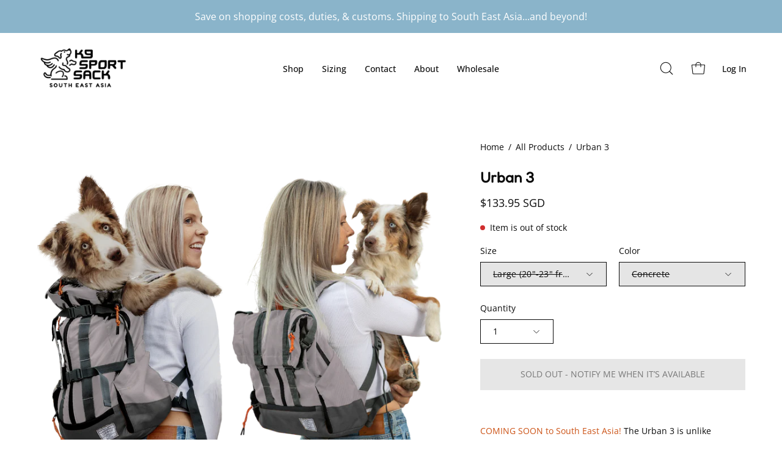

--- FILE ---
content_type: text/html; charset=utf-8
request_url: https://asia.k9sportsack.com/collections/gear/products/urban-3
body_size: 31995
content:
<!doctype html>
<html class="no-js no-touch" lang="en">
<head>  
  <!-- Google tag (gtag.js) -->
<script async src="https://www.googletagmanager.com/gtag/js?id=AW-947637154"></script>
<script>
  window.dataLayer = window.dataLayer || [];
  function gtag(){dataLayer.push(arguments);}
  gtag('js', new Date());

  gtag('config', 'AW-947637154');
</script>

<meta name="google-site-verification" content="3sWAjAto-IvdaWfdWsC-XYQDTNIPSC2-i1o8urWfp8o" />
<!-- Google Tag Manager -->
<script>(function(w,d,s,l,i){w[l]=w[l]||[];w[l].push({'gtm.start':
new Date().getTime(),event:'gtm.js'});var f=d.getElementsByTagName(s)[0],
j=d.createElement(s),dl=l!='dataLayer'?'&l='+l:'';j.async=true;j.src=
'https://www.googletagmanager.com/gtm.js?id='+i+dl;f.parentNode.insertBefore(j,f);
})(window,document,'script','dataLayer','GTM-PPHX2DWG');</script>
<!-- End Google Tag Manager -->

<meta charset="utf-8">
  <meta http-equiv='X-UA-Compatible' content='IE=edge'>
  <meta name="viewport" content="width=device-width, height=device-height, initial-scale=1.0, minimum-scale=1.0">
  <link rel="canonical" href="https://asia.k9sportsack.com/products/urban-3" />
  <link rel="preconnect" href="https://cdn.shopify.com" crossorigin>
  <link rel="preconnect" href="https://fonts.shopify.com" crossorigin>
  <link rel="preconnect" href="https://monorail-edge.shopifysvc.com" crossorigin>

  <link href="//asia.k9sportsack.com/cdn/shop/t/39/assets/theme.css?v=56815454345471813681757919543" as="style" rel="preload">
  <link href="//asia.k9sportsack.com/cdn/shop/t/39/assets/lazysizes.min.js?v=111431644619468174291757919543" as="script" rel="preload">
  <link href="//asia.k9sportsack.com/cdn/shop/t/39/assets/vendor.js?v=74877493214922022811757919544" as="script" rel="preload">
  <link href="//asia.k9sportsack.com/cdn/shop/t/39/assets/theme.js?v=79294337568873280971757919543" as="script" rel="preload">

<!-- Google tag (gtag.js) -->
<script async src="https://www.googletagmanager.com/gtag/js?id=AW-947637154"></script>
<script>
  window.dataLayer = window.dataLayer || [];
  function gtag(){dataLayer.push(arguments);}
  gtag('js', new Date());

  gtag('config', 'AW-947637154');
</script>


  
  <link rel="preload" as="image" href="//asia.k9sportsack.com/cdn/shop/t/39/assets/loading.svg?v=91665432863842511931757919543"><style data-shopify>:root { --loader-image-size: 150px; }:root { --loader-image-size: 320px; }html:not(.is-loading) .loading-overlay { opacity: 0; visibility: hidden; pointer-events: none; }
    .loading-overlay { position: fixed; top: 0; left: 0; z-index: 99999; width: 100vw; height: 100vh; display: flex; align-items: center; justify-content: center; background: var(--bg); transition: opacity 0.3s ease-out, visibility 0s linear 0.3s; }
    .loading-overlay .loader__image--fallback { width: 320px; height: 100%; background: var(--loader-image) no-repeat center center/contain; }
    .loader__image__holder { position: absolute; top: 0; left: 0; width: 100%; height: 100%; font-size: 0; display: flex; align-items: center; justify-content: center; animation: pulse-loading 2s infinite ease-in-out; }
    .loader__image { max-width: 150px; height: auto; object-fit: contain; }</style><script>
    const loadingAppearance = "once";
    const loaded = sessionStorage.getItem('loaded');

    if (loadingAppearance === 'once') {
      if (loaded === null) {
        sessionStorage.setItem('loaded', true);
        document.documentElement.classList.add('is-loading');
      }
    } else {
      document.documentElement.classList.add('is-loading');
    }
  </script><link rel="shortcut icon" href="//asia.k9sportsack.com/cdn/shop/files/250_logos_icon_white_32x32.png?v=1697142420" type="image/png" />
  <title>Urban 3 &ndash; K9 Sport-sack-SEA</title><meta name="description" content="  COMING SOON to South East Asia! The Urban 3 is unlike anything on the market! Our trendy city backpack serves both dog and human with its dual use foldover backpack/backpack dog carrier design. When in backpack mode, simply load your gear into the bag, slide your laptop into the padded sleeve, and close the bag by fo"><link rel="preload" as="font" href="//asia.k9sportsack.com/cdn/fonts/open_sans/opensans_n4.c32e4d4eca5273f6d4ee95ddf54b5bbb75fc9b61.woff2" type="font/woff2" crossorigin><link rel="preload" as="font" href="//asia.k9sportsack.com/cdn/fonts/open_sans/opensans_n6.15aeff3c913c3fe570c19cdfeed14ce10d09fb08.woff2" type="font/woff2" crossorigin>

<meta property="og:site_name" content="K9 Sport-sack-SEA">
<meta property="og:url" content="https://asia.k9sportsack.com/products/urban-3">
<meta property="og:title" content="Urban 3">
<meta property="og:type" content="product">
<meta property="og:description" content="  COMING SOON to South East Asia! The Urban 3 is unlike anything on the market! Our trendy city backpack serves both dog and human with its dual use foldover backpack/backpack dog carrier design. When in backpack mode, simply load your gear into the bag, slide your laptop into the padded sleeve, and close the bag by fo"><meta property="og:image" content="http://asia.k9sportsack.com/cdn/shop/files/Urban3LifestyleCutout_Leaf.png?v=1701897435">
  <meta property="og:image:secure_url" content="https://asia.k9sportsack.com/cdn/shop/files/Urban3LifestyleCutout_Leaf.png?v=1701897435">
  <meta property="og:image:width" content="2048">
  <meta property="og:image:height" content="2048"><meta property="og:price:amount" content="133.95">
  <meta property="og:price:currency" content="SGD"><meta name="twitter:site" content="@k9sportsack?lang=en"><meta name="twitter:card" content="summary_large_image">
<meta name="twitter:title" content="Urban 3">
<meta name="twitter:description" content="  COMING SOON to South East Asia! The Urban 3 is unlike anything on the market! Our trendy city backpack serves both dog and human with its dual use foldover backpack/backpack dog carrier design. When in backpack mode, simply load your gear into the bag, slide your laptop into the padded sleeve, and close the bag by fo"><style data-shopify>@font-face {
  font-family: "Open Sans";
  font-weight: 600;
  font-style: normal;
  font-display: swap;
  src: url("//asia.k9sportsack.com/cdn/fonts/open_sans/opensans_n6.15aeff3c913c3fe570c19cdfeed14ce10d09fb08.woff2") format("woff2"),
       url("//asia.k9sportsack.com/cdn/fonts/open_sans/opensans_n6.14bef14c75f8837a87f70ce22013cb146ee3e9f3.woff") format("woff");
}

@font-face {
  font-family: "Open Sans";
  font-weight: 400;
  font-style: normal;
  font-display: swap;
  src: url("//asia.k9sportsack.com/cdn/fonts/open_sans/opensans_n4.c32e4d4eca5273f6d4ee95ddf54b5bbb75fc9b61.woff2") format("woff2"),
       url("//asia.k9sportsack.com/cdn/fonts/open_sans/opensans_n4.5f3406f8d94162b37bfa232b486ac93ee892406d.woff") format("woff");
}



  @font-face {
  font-family: "Open Sans";
  font-weight: 700;
  font-style: normal;
  font-display: swap;
  src: url("//asia.k9sportsack.com/cdn/fonts/open_sans/opensans_n7.a9393be1574ea8606c68f4441806b2711d0d13e4.woff2") format("woff2"),
       url("//asia.k9sportsack.com/cdn/fonts/open_sans/opensans_n7.7b8af34a6ebf52beb1a4c1d8c73ad6910ec2e553.woff") format("woff");
}




  @font-face {
  font-family: "Open Sans";
  font-weight: 400;
  font-style: normal;
  font-display: swap;
  src: url("//asia.k9sportsack.com/cdn/fonts/open_sans/opensans_n4.c32e4d4eca5273f6d4ee95ddf54b5bbb75fc9b61.woff2") format("woff2"),
       url("//asia.k9sportsack.com/cdn/fonts/open_sans/opensans_n4.5f3406f8d94162b37bfa232b486ac93ee892406d.woff") format("woff");
}




  @font-face {
  font-family: "Open Sans";
  font-weight: 800;
  font-style: normal;
  font-display: swap;
  src: url("//asia.k9sportsack.com/cdn/fonts/open_sans/opensans_n8.8397a8153d7172f9fd2b668340b216c70cae90a5.woff2") format("woff2"),
       url("//asia.k9sportsack.com/cdn/fonts/open_sans/opensans_n8.e6b8c8da9a85739da8727944118b210848d95f08.woff") format("woff");
}




  @font-face {
  font-family: "Open Sans";
  font-weight: 300;
  font-style: normal;
  font-display: swap;
  src: url("//asia.k9sportsack.com/cdn/fonts/open_sans/opensans_n3.b10466eda05a6b2d1ef0f6ba490dcecf7588dd78.woff2") format("woff2"),
       url("//asia.k9sportsack.com/cdn/fonts/open_sans/opensans_n3.056c4b5dddadba7018747bd50fdaa80430e21710.woff") format("woff");
}




  @font-face {
  font-family: "Open Sans";
  font-weight: 500;
  font-style: normal;
  font-display: swap;
  src: url("//asia.k9sportsack.com/cdn/fonts/open_sans/opensans_n5.500dcf21ddee5bc5855ad3a20394d3bc363c217c.woff2") format("woff2"),
       url("//asia.k9sportsack.com/cdn/fonts/open_sans/opensans_n5.af1a06d824dccfb4d400ba874ef19176651ec834.woff") format("woff");
}




  @font-face {
  font-family: "Open Sans";
  font-weight: 400;
  font-style: italic;
  font-display: swap;
  src: url("//asia.k9sportsack.com/cdn/fonts/open_sans/opensans_i4.6f1d45f7a46916cc95c694aab32ecbf7509cbf33.woff2") format("woff2"),
       url("//asia.k9sportsack.com/cdn/fonts/open_sans/opensans_i4.4efaa52d5a57aa9a57c1556cc2b7465d18839daa.woff") format("woff");
}




  @font-face {
  font-family: "Open Sans";
  font-weight: 700;
  font-style: italic;
  font-display: swap;
  src: url("//asia.k9sportsack.com/cdn/fonts/open_sans/opensans_i7.916ced2e2ce15f7fcd95d196601a15e7b89ee9a4.woff2") format("woff2"),
       url("//asia.k9sportsack.com/cdn/fonts/open_sans/opensans_i7.99a9cff8c86ea65461de497ade3d515a98f8b32a.woff") format("woff");
}


:root {--COLOR-PRIMARY-OPPOSITE: #ffffff;
  --COLOR-PRIMARY-OPPOSITE-ALPHA-20: rgba(255, 255, 255, 0.2);
  --COLOR-PRIMARY-LIGHTEN-DARKEN-ALPHA-20: rgba(232, 108, 45, 0.2);
  --COLOR-PRIMARY-LIGHTEN-DARKEN-ALPHA-30: rgba(232, 108, 45, 0.3);

  --PRIMARY-BUTTONS-COLOR-BG: #cc5316;
  --PRIMARY-BUTTONS-COLOR-TEXT: #ffffff;
  --PRIMARY-BUTTONS-COLOR-BORDER: #cc5316;

  --PRIMARY-BUTTONS-COLOR-LIGHTEN-DARKEN: #e86c2d;

  --PRIMARY-BUTTONS-COLOR-ALPHA-05: rgba(204, 83, 22, 0.05);
  --PRIMARY-BUTTONS-COLOR-ALPHA-10: rgba(204, 83, 22, 0.1);
  --PRIMARY-BUTTONS-COLOR-ALPHA-50: rgba(204, 83, 22, 0.5);--COLOR-SECONDARY-OPPOSITE: #ffffff;
  --COLOR-SECONDARY-OPPOSITE-ALPHA-20: rgba(255, 255, 255, 0.2);
  --COLOR-SECONDARY-LIGHTEN-DARKEN-ALPHA-20: rgba(232, 108, 45, 0.2);
  --COLOR-SECONDARY-LIGHTEN-DARKEN-ALPHA-30: rgba(232, 108, 45, 0.3);

  --SECONDARY-BUTTONS-COLOR-BG: #cc5316;
  --SECONDARY-BUTTONS-COLOR-TEXT: #ffffff;
  --SECONDARY-BUTTONS-COLOR-BORDER: #cc5316;

  --SECONDARY-BUTTONS-COLOR-ALPHA-05: rgba(204, 83, 22, 0.05);
  --SECONDARY-BUTTONS-COLOR-ALPHA-10: rgba(204, 83, 22, 0.1);
  --SECONDARY-BUTTONS-COLOR-ALPHA-50: rgba(204, 83, 22, 0.5);--OUTLINE-BUTTONS-PRIMARY-BG: transparent;
  --OUTLINE-BUTTONS-PRIMARY-TEXT: #cc5316;
  --OUTLINE-BUTTONS-PRIMARY-BORDER: #cc5316;
  --OUTLINE-BUTTONS-PRIMARY-BG-HOVER: rgba(232, 108, 45, 0.2);

  --OUTLINE-BUTTONS-SECONDARY-BG: transparent;
  --OUTLINE-BUTTONS-SECONDARY-TEXT: #cc5316;
  --OUTLINE-BUTTONS-SECONDARY-BORDER: #cc5316;
  --OUTLINE-BUTTONS-SECONDARY-BG-HOVER: rgba(232, 108, 45, 0.2);

  --OUTLINE-BUTTONS-WHITE-BG: transparent;
  --OUTLINE-BUTTONS-WHITE-TEXT: #ffffff;
  --OUTLINE-BUTTONS-WHITE-BORDER: #ffffff;

  --OUTLINE-BUTTONS-BLACK-BG: transparent;
  --OUTLINE-BUTTONS-BLACK-TEXT: #000000;
  --OUTLINE-BUTTONS-BLACK-BORDER: #000000;--OUTLINE-SOLID-BUTTONS-PRIMARY-BG: #cc5316;
  --OUTLINE-SOLID-BUTTONS-PRIMARY-TEXT: #ffffff;
  --OUTLINE-SOLID-BUTTONS-PRIMARY-BORDER: #ffffff;
  --OUTLINE-SOLID-BUTTONS-PRIMARY-BG-HOVER: rgba(255, 255, 255, 0.2);

  --OUTLINE-SOLID-BUTTONS-SECONDARY-BG: #cc5316;
  --OUTLINE-SOLID-BUTTONS-SECONDARY-TEXT: #ffffff;
  --OUTLINE-SOLID-BUTTONS-SECONDARY-BORDER: #ffffff;
  --OUTLINE-SOLID-BUTTONS-SECONDARY-BG-HOVER: rgba(255, 255, 255, 0.2);

  --OUTLINE-SOLID-BUTTONS-WHITE-BG: #ffffff;
  --OUTLINE-SOLID-BUTTONS-WHITE-TEXT: #000000;
  --OUTLINE-SOLID-BUTTONS-WHITE-BORDER: #000000;

  --OUTLINE-SOLID-BUTTONS-BLACK-BG: #000000;
  --OUTLINE-SOLID-BUTTONS-BLACK-TEXT: #ffffff;
  --OUTLINE-SOLID-BUTTONS-BLACK-BORDER: #ffffff;--COLOR-HEADING: #0b0b0b;
  --COLOR-TEXT: #0b0b0b;
  --COLOR-TEXT-DARKEN: #000000;
  --COLOR-TEXT-LIGHTEN: #3e3e3e;
  --COLOR-TEXT-ALPHA-5: rgba(11, 11, 11, 0.05);
  --COLOR-TEXT-ALPHA-8: rgba(11, 11, 11, 0.08);
  --COLOR-TEXT-ALPHA-10: rgba(11, 11, 11, 0.1);
  --COLOR-TEXT-ALPHA-15: rgba(11, 11, 11, 0.15);
  --COLOR-TEXT-ALPHA-20: rgba(11, 11, 11, 0.2);
  --COLOR-TEXT-ALPHA-25: rgba(11, 11, 11, 0.25);
  --COLOR-TEXT-ALPHA-50: rgba(11, 11, 11, 0.5);
  --COLOR-TEXT-ALPHA-60: rgba(11, 11, 11, 0.6);
  --COLOR-TEXT-ALPHA-85: rgba(11, 11, 11, 0.85);

  --COLOR-BG: #ffffff;
  --COLOR-BG-ALPHA-25: rgba(255, 255, 255, 0.25);
  --COLOR-BG-ALPHA-35: rgba(255, 255, 255, 0.35);
  --COLOR-BG-ALPHA-60: rgba(255, 255, 255, 0.6);
  --COLOR-BG-ALPHA-65: rgba(255, 255, 255, 0.65);
  --COLOR-BG-ALPHA-85: rgba(255, 255, 255, 0.85);
  --COLOR-BG-OVERLAY: rgba(255, 255, 255, 0.75);
  --COLOR-BG-DARKEN: #e6e6e6;
  --COLOR-BG-LIGHTEN-DARKEN: #e6e6e6;
  --COLOR-BG-LIGHTEN-DARKEN-2: #cdcdcd;
  --COLOR-BG-LIGHTEN-DARKEN-3: #b3b3b3;
  --COLOR-BG-LIGHTEN-DARKEN-4: #9a9a9a;
  --COLOR-BG-LIGHTEN-DARKEN-CONTRAST: #b3b3b3;
  --COLOR-BG-LIGHTEN-DARKEN-CONTRAST-2: #999999;
  --COLOR-BG-LIGHTEN-DARKEN-CONTRAST-3: #808080;
  --COLOR-BG-LIGHTEN-DARKEN-CONTRAST-4: #666666;

  --COLOR-BG-SECONDARY: #f1efe8;
  --COLOR-BG-SECONDARY-LIGHTEN-DARKEN: #ded9c8;
  --COLOR-BG-SECONDARY-LIGHTEN-DARKEN-CONTRAST: #887c52;

  --COLOR-BG-ACCENT: #f7f7f7;

  --COLOR-INPUT-BG: #ffffff;

  --COLOR-ACCENT: #8ab4ca;
  --COLOR-ACCENT-TEXT: #fff;

  --COLOR-BORDER: #8a8a8a;
  --COLOR-BORDER-ALPHA-15: rgba(138, 138, 138, 0.15);
  --COLOR-BORDER-ALPHA-30: rgba(138, 138, 138, 0.3);
  --COLOR-BORDER-ALPHA-50: rgba(138, 138, 138, 0.5);
  --COLOR-BORDER-ALPHA-65: rgba(138, 138, 138, 0.65);
  --COLOR-BORDER-LIGHTEN-DARKEN: #d7d7d7;
  --COLOR-BORDER-HAIRLINE: #f7f7f7;

  --COLOR-SALE-BG: #8c2b2c;
  --COLOR-SALE-TEXT: #ffffff;
  --COLOR-CUSTOM-BG: #ffffff;
  --COLOR-CUSTOM-TEXT: #000000;
  --COLOR-SOLD-BG: #d3d3d3;
  --COLOR-SOLD-TEXT: #ffffff;
  --COLOR-SAVING-BG: #8c2b2c;
  --COLOR-SAVING-TEXT: #ffffff;

  --COLOR-WHITE-BLACK: fff;
  --COLOR-BLACK-WHITE: #000;--COLOR-DISABLED-GREY: rgba(11, 11, 11, 0.05);
  --COLOR-DISABLED-GREY-DARKEN: rgba(11, 11, 11, 0.45);
  --COLOR-ERROR: #D02E2E;
  --COLOR-ERROR-BG: #f3cbcb;
  --COLOR-SUCCESS: #56AD6A;
  --COLOR-SUCCESS-BG: #ECFEF0;
  --COLOR-WARN: #ECBD5E;
  --COLOR-TRANSPARENT: rgba(255, 255, 255, 0);

  --COLOR-WHITE: #ffffff;
  --COLOR-WHITE-DARKEN: #f2f2f2;
  --COLOR-WHITE-ALPHA-10: rgba(255, 255, 255, 0.1);
  --COLOR-WHITE-ALPHA-20: rgba(255, 255, 255, 0.2);
  --COLOR-WHITE-ALPHA-25: rgba(255, 255, 255, 0.25);
  --COLOR-WHITE-ALPHA-50: rgba(255, 255, 255, 0.5);
  --COLOR-WHITE-ALPHA-60: rgba(255, 255, 255, 0.6);
  --COLOR-BLACK: #000000;
  --COLOR-BLACK-LIGHTEN: #1a1a1a;
  --COLOR-BLACK-ALPHA-10: rgba(0, 0, 0, 0.1);
  --COLOR-BLACK-ALPHA-20: rgba(0, 0, 0, 0.2);
  --COLOR-BLACK-ALPHA-25: rgba(0, 0, 0, 0.25);
  --COLOR-BLACK-ALPHA-50: rgba(0, 0, 0, 0.5);
  --COLOR-BLACK-ALPHA-60: rgba(0, 0, 0, 0.6);--FONT-STACK-BODY: "Open Sans", sans-serif;
  --FONT-STYLE-BODY: normal;
  --FONT-STYLE-BODY-ITALIC: italic;
  --FONT-ADJUST-BODY: 1.0;

  --FONT-WEIGHT-BODY: 400;
  --FONT-WEIGHT-BODY-LIGHT: 300;
  --FONT-WEIGHT-BODY-MEDIUM: 700;
  --FONT-WEIGHT-BODY-BOLD: 500;

  --FONT-STACK-HEADING: "Open Sans", sans-serif;
  --FONT-STYLE-HEADING: normal;
  --FONT-STYLE-HEADING-ITALIC: italic;
  --FONT-ADJUST-HEADING: 0.75;

  --FONT-WEIGHT-HEADING: 600;
  --FONT-WEIGHT-HEADING-LIGHT: 400;
  --FONT-WEIGHT-HEADING-MEDIUM: 800;
  --FONT-WEIGHT-HEADING-BOLD: 700;

  --FONT-STACK-NAV: "Open Sans", sans-serif;
  --FONT-STYLE-NAV: normal;
  --FONT-STYLE-NAV-ITALIC: italic;
  --FONT-ADJUST-NAV: 0.85;

  --FONT-WEIGHT-NAV: 400;
  --FONT-WEIGHT-NAV-LIGHT: 300;
  --FONT-WEIGHT-NAV-MEDIUM: 700;
  --FONT-WEIGHT-NAV-BOLD: 500;

  --FONT-STACK-BUTTON: "Open Sans", sans-serif;
  --FONT-STYLE-BUTTON: normal;
  --FONT-STYLE-BUTTON-ITALIC: italic;
  --FONT-ADJUST-BUTTON: 0.9;

  --FONT-WEIGHT-BUTTON: 400;
  --FONT-WEIGHT-BUTTON-MEDIUM: 700;
  --FONT-WEIGHT-BUTTON-BOLD: 500;

  --FONT-STACK-SUBHEADING: "Open Sans", sans-serif;
  --FONT-STYLE-SUBHEADING: normal;
  --FONT-STYLE-SUBHEADING-ITALIC: italic;
  --FONT-ADJUST-SUBHEADING: 1.0;

  --FONT-WEIGHT-SUBHEADING: 600;
  --FONT-WEIGHT-SUBHEADING-LIGHT: 400;
  --FONT-WEIGHT-SUBHEADING-MEDIUM: 800;
  --FONT-WEIGHT-SUBHEADING-BOLD: 700;

  

  --LETTER-SPACING-SUBHEADING: 0.2em;
  --LETTER-SPACING-BUTTON: 0.0em;

  --BUTTON-TEXT-CAPS: uppercase;
  --SUBHEADING-TEXT-CAPS: uppercase;--FONT-SIZE-INPUT: 1.0rem;--RADIUS: 0px;
  --RADIUS-SMALL: 0px;
  --RADIUS-TINY: 0px;
  --RADIUS-BADGE: 0px;
  --RADIUS-CHECKBOX: 0px;
  --RADIUS-TEXTAREA: 0px;--PRODUCT-MEDIA-PADDING-TOP: 130.0%;--BORDER-WIDTH: 1px;--STROKE-WIDTH: 12px;--SITE-WIDTH: 1440px;
  --SITE-WIDTH-NARROW: 840px;--ICON-ARROW-RIGHT: url( "//asia.k9sportsack.com/cdn/shop/t/39/assets/icon-chevron-right.svg?v=115618353204357621731757919545" );--loading-svg: url( "//asia.k9sportsack.com/cdn/shop/t/39/assets/loading.svg?v=91665432863842511931757919543" );
  --icon-check: url( "//asia.k9sportsack.com/cdn/shop/t/39/assets/icon-check.svg?v=175316081881880408121757919545" );
  --icon-check-swatch: url( "//asia.k9sportsack.com/cdn/shop/t/39/assets/icon-check-swatch.svg?v=131897745589030387781757919544" );
  --icon-zoom-in: url( "//asia.k9sportsack.com/cdn/shop/t/39/assets/icon-zoom-in.svg?v=157433013461716915331757919542" );
  --icon-zoom-out: url( "//asia.k9sportsack.com/cdn/shop/t/39/assets/icon-zoom-out.svg?v=164909107869959372931757919543" );--collection-sticky-bar-height: 0px;
  --collection-image-padding-top: 60%;

  --drawer-width: 400px;
  --drawer-transition: transform 0.4s cubic-bezier(0.46, 0.01, 0.32, 1);--gutter: 60px;
  --gutter-mobile: 20px;
  --grid-gutter: 20px;
  --grid-gutter-mobile: 35px;--inner: 20px;
  --inner-tablet: 18px;
  --inner-mobile: 16px;--grid: repeat(4, minmax(0, 1fr));
  --grid-tablet: repeat(3, minmax(0, 1fr));
  --grid-mobile: repeat(2, minmax(0, 1fr));
  --megamenu-grid: repeat(4, minmax(0, 1fr));
  --grid-row: 1 / span 4;--scrollbar-width: 0px;--overlay: #000;
  --overlay-opacity: 1;--swatch-width: 40px;
  --swatch-height: 20px;
  --swatch-size: 32px;
  --swatch-size-mobile: 30px;

  
  --move-offset: 20px;

  
  --autoplay-speed: 2200ms;

  

    --filter-bg: 1.0;
    --product-filter-bg: 1.0;}</style><link href="//asia.k9sportsack.com/cdn/shop/t/39/assets/theme.css?v=56815454345471813681757919543" rel="stylesheet" type="text/css" media="all" /><script type="text/javascript">
    if (window.MSInputMethodContext && document.documentMode) {
      var scripts = document.getElementsByTagName('script')[0];
      var polyfill = document.createElement("script");
      polyfill.defer = true;
      polyfill.src = "//asia.k9sportsack.com/cdn/shop/t/39/assets/ie11.js?v=164037955086922138091757919543";

      scripts.parentNode.insertBefore(polyfill, scripts);

      document.documentElement.classList.add('ie11');
    } else {
      document.documentElement.className = document.documentElement.className.replace('no-js', 'js');
    }

    document.addEventListener('lazyloaded', (e) => {
      const lazyImage = e.target.parentNode;
      if (lazyImage.classList.contains('lazy-image')) {
        // Wait for the fade in images animation to complete
        setTimeout(() => {
          lazyImage.style.backgroundImage = 'none';
        }, 500);
      }
    });

    let root = '/';
    if (root[root.length - 1] !== '/') {
      root = `${root}/`;
    }

    window.theme = {
      routes: {
        root: root,
        cart_url: "\/cart",
        cart_add_url: "\/cart\/add",
        cart_change_url: "\/cart\/change",
        shop_url: "https:\/\/asia.k9sportsack.com",
        predictiveSearchUrl: '/search/suggest',
        product_recommendations_url: "\/recommendations\/products"
      },
      assets: {
        photoswipe: '//asia.k9sportsack.com/cdn/shop/t/39/assets/photoswipe.js?v=162613001030112971491757919544',
        smoothscroll: '//asia.k9sportsack.com/cdn/shop/t/39/assets/smoothscroll.js?v=37906625415260927261757919542',
        no_image: "//asia.k9sportsack.com/cdn/shopifycloud/storefront/assets/no-image-2048-a2addb12_1024x.gif",
        swatches: '//asia.k9sportsack.com/cdn/shop/t/39/assets/swatches.json?v=2924872460600376871757919542',
        base: "//asia.k9sportsack.com/cdn/shop/t/39/assets/"
      },
      strings: {
        add_to_cart: "Add to Cart",
        cart_acceptance_error: "You must accept our terms and conditions.",
        cart_empty: "Your cart is currently empty.",
        cart_price: "Price",
        cart_quantity: "Quantity",
        cart_items_one: "{{ count }} item",
        cart_items_many: "{{ count }} items",
        cart_title: "Cart",
        cart_total: "Total",
        continue_shopping: "Continue Shopping",
        free: "Free",
        limit_error: "Sorry, looks like we don\u0026#39;t have enough of this product.",
        preorder: "Pre-Order",
        remove: "Remove",
        sale_badge_text: "Sale",
        saving_badge: "Save {{ discount }}",
        saving_up_to_badge: "Save up to {{ discount }}",
        sold_out: "Sold Out",
        subscription: "Subscription",
        unavailable: "Unavailable",
        unit_price_label: "Unit price",
        unit_price_separator: "per",
        zero_qty_error: "Quantity must be greater than 0.",
        delete_confirm: "Are you sure you wish to delete this address?",
        newsletter_product_availability: "Notify Me When It’s Available"
      },
      icons: {
        plus: '<svg aria-hidden="true" focusable="false" role="presentation" class="icon icon-toggle-plus" viewBox="0 0 192 192"><path d="M30 96h132M96 30v132" stroke="currentColor" stroke-linecap="round" stroke-linejoin="round"/></svg>',
        minus: '<svg aria-hidden="true" focusable="false" role="presentation" class="icon icon-toggle-minus" viewBox="0 0 192 192"><path d="M30 96h132" stroke="currentColor" stroke-linecap="round" stroke-linejoin="round"/></svg>',
        close: '<svg aria-hidden="true" focusable="false" role="presentation" class="icon icon-close" viewBox="0 0 192 192"><path d="M150 42 42 150M150 150 42 42" stroke="currentColor" stroke-linecap="round" stroke-linejoin="round"/></svg>'
      },
      settings: {
        animations: true,
        cartType: "drawer",
        enableAcceptTerms: false,
        enableInfinityScroll: false,
        enablePaymentButton: false,
        gridImageSize: "contain",
        gridImageAspectRatio: 1.3,
        mobileMenuBehaviour: "link",
        productGridHover: "none",
        savingBadgeType: "percentage",
        showSaleBadge: true,
        showSoldBadge: true,
        showSavingBadge: true,
        quickBuy: "quick_buy",
        suggestArticles: false,
        suggestCollections: true,
        suggestProducts: true,
        suggestPages: false,
        suggestionsResultsLimit: 10,
        currency_code_enable: true,
        hideInventoryCount: true,
        enableColorSwatchesCollection: false,
      },
      sizes: {
        mobile: 480,
        small: 768,
        large: 1024,
        widescreen: 1440
      },
      moneyFormat: "${{amount}}",
      moneyWithCurrencyFormat: "${{amount}} SGD",
      subtotal: 0,
      info: {
        name: 'Palo Alto'
      },
      version: '5.0.0'
    };
    window.lazySizesConfig = window.lazySizesConfig || {};
    window.lazySizesConfig.preloadAfterLoad = true;
    window.PaloAlto = window.PaloAlto || {};
    window.slate = window.slate || {};
    window.isHeaderTransparent = false;
    window.stickyHeaderHeight = 60;
    window.lastWindowWidth = window.innerWidth || document.documentElement.clientWidth;
  </script>
  <script src="//asia.k9sportsack.com/cdn/shop/t/39/assets/lazysizes.min.js?v=111431644619468174291757919543" async="async"></script><script src="//asia.k9sportsack.com/cdn/shop/t/39/assets/vendor.js?v=74877493214922022811757919544" defer="defer"></script>
  <script src="//asia.k9sportsack.com/cdn/shop/t/39/assets/theme.js?v=79294337568873280971757919543" defer="defer"></script><script>window.performance && window.performance.mark && window.performance.mark('shopify.content_for_header.start');</script><meta name="google-site-verification" content="ky5lYlCOU0I14DtPMNSk6YlNMeSknkiN6zIeqbcM2-0">
<meta id="shopify-digital-wallet" name="shopify-digital-wallet" content="/72957296930/digital_wallets/dialog">
<meta name="shopify-checkout-api-token" content="b186687402d386d8b9f2a872a7af47e2">
<meta id="in-context-paypal-metadata" data-shop-id="72957296930" data-venmo-supported="true" data-environment="production" data-locale="en_US" data-paypal-v4="true" data-currency="SGD">
<link rel="alternate" hreflang="x-default" href="https://asia.k9sportsack.com/products/urban-3">
<link rel="alternate" hreflang="en-SG" href="https://asia.k9sportsack.com/products/urban-3">
<link rel="alternate" hreflang="ms-SG" href="https://asia.k9sportsack.com/ms/products/urban-3">
<link rel="alternate" type="application/json+oembed" href="https://asia.k9sportsack.com/products/urban-3.oembed">
<script async="async" src="/checkouts/internal/preloads.js?locale=en-SG"></script>
<link rel="preconnect" href="https://shop.app" crossorigin="anonymous">
<script async="async" src="https://shop.app/checkouts/internal/preloads.js?locale=en-SG&shop_id=72957296930" crossorigin="anonymous"></script>
<script id="apple-pay-shop-capabilities" type="application/json">{"shopId":72957296930,"countryCode":"US","currencyCode":"SGD","merchantCapabilities":["supports3DS"],"merchantId":"gid:\/\/shopify\/Shop\/72957296930","merchantName":"K9 Sport-sack-SEA","requiredBillingContactFields":["postalAddress","email"],"requiredShippingContactFields":["postalAddress","email"],"shippingType":"shipping","supportedNetworks":["visa","masterCard","amex","discover","elo","jcb"],"total":{"type":"pending","label":"K9 Sport-sack-SEA","amount":"1.00"},"shopifyPaymentsEnabled":true,"supportsSubscriptions":true}</script>
<script id="shopify-features" type="application/json">{"accessToken":"b186687402d386d8b9f2a872a7af47e2","betas":["rich-media-storefront-analytics"],"domain":"asia.k9sportsack.com","predictiveSearch":true,"shopId":72957296930,"locale":"en"}</script>
<script>var Shopify = Shopify || {};
Shopify.shop = "k9-sport-sack-sea.myshopify.com";
Shopify.locale = "en";
Shopify.currency = {"active":"SGD","rate":"1.0"};
Shopify.country = "SG";
Shopify.theme = {"name":"k9-sport-sack-sea-sp\/main","id":181737718050,"schema_name":"Palo Alto","schema_version":"5.0.0","theme_store_id":null,"role":"main"};
Shopify.theme.handle = "null";
Shopify.theme.style = {"id":null,"handle":null};
Shopify.cdnHost = "asia.k9sportsack.com/cdn";
Shopify.routes = Shopify.routes || {};
Shopify.routes.root = "/";</script>
<script type="module">!function(o){(o.Shopify=o.Shopify||{}).modules=!0}(window);</script>
<script>!function(o){function n(){var o=[];function n(){o.push(Array.prototype.slice.apply(arguments))}return n.q=o,n}var t=o.Shopify=o.Shopify||{};t.loadFeatures=n(),t.autoloadFeatures=n()}(window);</script>
<script>
  window.ShopifyPay = window.ShopifyPay || {};
  window.ShopifyPay.apiHost = "shop.app\/pay";
  window.ShopifyPay.redirectState = null;
</script>
<script id="shop-js-analytics" type="application/json">{"pageType":"product"}</script>
<script defer="defer" async type="module" src="//asia.k9sportsack.com/cdn/shopifycloud/shop-js/modules/v2/client.init-shop-cart-sync_IZsNAliE.en.esm.js"></script>
<script defer="defer" async type="module" src="//asia.k9sportsack.com/cdn/shopifycloud/shop-js/modules/v2/chunk.common_0OUaOowp.esm.js"></script>
<script type="module">
  await import("//asia.k9sportsack.com/cdn/shopifycloud/shop-js/modules/v2/client.init-shop-cart-sync_IZsNAliE.en.esm.js");
await import("//asia.k9sportsack.com/cdn/shopifycloud/shop-js/modules/v2/chunk.common_0OUaOowp.esm.js");

  window.Shopify.SignInWithShop?.initShopCartSync?.({"fedCMEnabled":true,"windoidEnabled":true});

</script>
<script>
  window.Shopify = window.Shopify || {};
  if (!window.Shopify.featureAssets) window.Shopify.featureAssets = {};
  window.Shopify.featureAssets['shop-js'] = {"shop-cart-sync":["modules/v2/client.shop-cart-sync_DLOhI_0X.en.esm.js","modules/v2/chunk.common_0OUaOowp.esm.js"],"init-fed-cm":["modules/v2/client.init-fed-cm_C6YtU0w6.en.esm.js","modules/v2/chunk.common_0OUaOowp.esm.js"],"shop-button":["modules/v2/client.shop-button_BCMx7GTG.en.esm.js","modules/v2/chunk.common_0OUaOowp.esm.js"],"shop-cash-offers":["modules/v2/client.shop-cash-offers_BT26qb5j.en.esm.js","modules/v2/chunk.common_0OUaOowp.esm.js","modules/v2/chunk.modal_CGo_dVj3.esm.js"],"init-windoid":["modules/v2/client.init-windoid_B9PkRMql.en.esm.js","modules/v2/chunk.common_0OUaOowp.esm.js"],"init-shop-email-lookup-coordinator":["modules/v2/client.init-shop-email-lookup-coordinator_DZkqjsbU.en.esm.js","modules/v2/chunk.common_0OUaOowp.esm.js"],"shop-toast-manager":["modules/v2/client.shop-toast-manager_Di2EnuM7.en.esm.js","modules/v2/chunk.common_0OUaOowp.esm.js"],"shop-login-button":["modules/v2/client.shop-login-button_BtqW_SIO.en.esm.js","modules/v2/chunk.common_0OUaOowp.esm.js","modules/v2/chunk.modal_CGo_dVj3.esm.js"],"avatar":["modules/v2/client.avatar_BTnouDA3.en.esm.js"],"pay-button":["modules/v2/client.pay-button_CWa-C9R1.en.esm.js","modules/v2/chunk.common_0OUaOowp.esm.js"],"init-shop-cart-sync":["modules/v2/client.init-shop-cart-sync_IZsNAliE.en.esm.js","modules/v2/chunk.common_0OUaOowp.esm.js"],"init-customer-accounts":["modules/v2/client.init-customer-accounts_DenGwJTU.en.esm.js","modules/v2/client.shop-login-button_BtqW_SIO.en.esm.js","modules/v2/chunk.common_0OUaOowp.esm.js","modules/v2/chunk.modal_CGo_dVj3.esm.js"],"init-shop-for-new-customer-accounts":["modules/v2/client.init-shop-for-new-customer-accounts_JdHXxpS9.en.esm.js","modules/v2/client.shop-login-button_BtqW_SIO.en.esm.js","modules/v2/chunk.common_0OUaOowp.esm.js","modules/v2/chunk.modal_CGo_dVj3.esm.js"],"init-customer-accounts-sign-up":["modules/v2/client.init-customer-accounts-sign-up_D6__K_p8.en.esm.js","modules/v2/client.shop-login-button_BtqW_SIO.en.esm.js","modules/v2/chunk.common_0OUaOowp.esm.js","modules/v2/chunk.modal_CGo_dVj3.esm.js"],"checkout-modal":["modules/v2/client.checkout-modal_C_ZQDY6s.en.esm.js","modules/v2/chunk.common_0OUaOowp.esm.js","modules/v2/chunk.modal_CGo_dVj3.esm.js"],"shop-follow-button":["modules/v2/client.shop-follow-button_XetIsj8l.en.esm.js","modules/v2/chunk.common_0OUaOowp.esm.js","modules/v2/chunk.modal_CGo_dVj3.esm.js"],"lead-capture":["modules/v2/client.lead-capture_DvA72MRN.en.esm.js","modules/v2/chunk.common_0OUaOowp.esm.js","modules/v2/chunk.modal_CGo_dVj3.esm.js"],"shop-login":["modules/v2/client.shop-login_ClXNxyh6.en.esm.js","modules/v2/chunk.common_0OUaOowp.esm.js","modules/v2/chunk.modal_CGo_dVj3.esm.js"],"payment-terms":["modules/v2/client.payment-terms_CNlwjfZz.en.esm.js","modules/v2/chunk.common_0OUaOowp.esm.js","modules/v2/chunk.modal_CGo_dVj3.esm.js"]};
</script>
<script id="__st">var __st={"a":72957296930,"offset":28800,"reqid":"fd0af6e7-ac3e-4ac3-908b-1182a09b8a35-1768437016","pageurl":"asia.k9sportsack.com\/collections\/gear\/products\/urban-3","u":"58279673834a","p":"product","rtyp":"product","rid":8814859714850};</script>
<script>window.ShopifyPaypalV4VisibilityTracking = true;</script>
<script id="captcha-bootstrap">!function(){'use strict';const t='contact',e='account',n='new_comment',o=[[t,t],['blogs',n],['comments',n],[t,'customer']],c=[[e,'customer_login'],[e,'guest_login'],[e,'recover_customer_password'],[e,'create_customer']],r=t=>t.map((([t,e])=>`form[action*='/${t}']:not([data-nocaptcha='true']) input[name='form_type'][value='${e}']`)).join(','),a=t=>()=>t?[...document.querySelectorAll(t)].map((t=>t.form)):[];function s(){const t=[...o],e=r(t);return a(e)}const i='password',u='form_key',d=['recaptcha-v3-token','g-recaptcha-response','h-captcha-response',i],f=()=>{try{return window.sessionStorage}catch{return}},m='__shopify_v',_=t=>t.elements[u];function p(t,e,n=!1){try{const o=window.sessionStorage,c=JSON.parse(o.getItem(e)),{data:r}=function(t){const{data:e,action:n}=t;return t[m]||n?{data:e,action:n}:{data:t,action:n}}(c);for(const[e,n]of Object.entries(r))t.elements[e]&&(t.elements[e].value=n);n&&o.removeItem(e)}catch(o){console.error('form repopulation failed',{error:o})}}const l='form_type',E='cptcha';function T(t){t.dataset[E]=!0}const w=window,h=w.document,L='Shopify',v='ce_forms',y='captcha';let A=!1;((t,e)=>{const n=(g='f06e6c50-85a8-45c8-87d0-21a2b65856fe',I='https://cdn.shopify.com/shopifycloud/storefront-forms-hcaptcha/ce_storefront_forms_captcha_hcaptcha.v1.5.2.iife.js',D={infoText:'Protected by hCaptcha',privacyText:'Privacy',termsText:'Terms'},(t,e,n)=>{const o=w[L][v],c=o.bindForm;if(c)return c(t,g,e,D).then(n);var r;o.q.push([[t,g,e,D],n]),r=I,A||(h.body.append(Object.assign(h.createElement('script'),{id:'captcha-provider',async:!0,src:r})),A=!0)});var g,I,D;w[L]=w[L]||{},w[L][v]=w[L][v]||{},w[L][v].q=[],w[L][y]=w[L][y]||{},w[L][y].protect=function(t,e){n(t,void 0,e),T(t)},Object.freeze(w[L][y]),function(t,e,n,w,h,L){const[v,y,A,g]=function(t,e,n){const i=e?o:[],u=t?c:[],d=[...i,...u],f=r(d),m=r(i),_=r(d.filter((([t,e])=>n.includes(e))));return[a(f),a(m),a(_),s()]}(w,h,L),I=t=>{const e=t.target;return e instanceof HTMLFormElement?e:e&&e.form},D=t=>v().includes(t);t.addEventListener('submit',(t=>{const e=I(t);if(!e)return;const n=D(e)&&!e.dataset.hcaptchaBound&&!e.dataset.recaptchaBound,o=_(e),c=g().includes(e)&&(!o||!o.value);(n||c)&&t.preventDefault(),c&&!n&&(function(t){try{if(!f())return;!function(t){const e=f();if(!e)return;const n=_(t);if(!n)return;const o=n.value;o&&e.removeItem(o)}(t);const e=Array.from(Array(32),(()=>Math.random().toString(36)[2])).join('');!function(t,e){_(t)||t.append(Object.assign(document.createElement('input'),{type:'hidden',name:u})),t.elements[u].value=e}(t,e),function(t,e){const n=f();if(!n)return;const o=[...t.querySelectorAll(`input[type='${i}']`)].map((({name:t})=>t)),c=[...d,...o],r={};for(const[a,s]of new FormData(t).entries())c.includes(a)||(r[a]=s);n.setItem(e,JSON.stringify({[m]:1,action:t.action,data:r}))}(t,e)}catch(e){console.error('failed to persist form',e)}}(e),e.submit())}));const S=(t,e)=>{t&&!t.dataset[E]&&(n(t,e.some((e=>e===t))),T(t))};for(const o of['focusin','change'])t.addEventListener(o,(t=>{const e=I(t);D(e)&&S(e,y())}));const B=e.get('form_key'),M=e.get(l),P=B&&M;t.addEventListener('DOMContentLoaded',(()=>{const t=y();if(P)for(const e of t)e.elements[l].value===M&&p(e,B);[...new Set([...A(),...v().filter((t=>'true'===t.dataset.shopifyCaptcha))])].forEach((e=>S(e,t)))}))}(h,new URLSearchParams(w.location.search),n,t,e,['guest_login'])})(!0,!0)}();</script>
<script integrity="sha256-4kQ18oKyAcykRKYeNunJcIwy7WH5gtpwJnB7kiuLZ1E=" data-source-attribution="shopify.loadfeatures" defer="defer" src="//asia.k9sportsack.com/cdn/shopifycloud/storefront/assets/storefront/load_feature-a0a9edcb.js" crossorigin="anonymous"></script>
<script crossorigin="anonymous" defer="defer" src="//asia.k9sportsack.com/cdn/shopifycloud/storefront/assets/shopify_pay/storefront-65b4c6d7.js?v=20250812"></script>
<script data-source-attribution="shopify.dynamic_checkout.dynamic.init">var Shopify=Shopify||{};Shopify.PaymentButton=Shopify.PaymentButton||{isStorefrontPortableWallets:!0,init:function(){window.Shopify.PaymentButton.init=function(){};var t=document.createElement("script");t.src="https://asia.k9sportsack.com/cdn/shopifycloud/portable-wallets/latest/portable-wallets.en.js",t.type="module",document.head.appendChild(t)}};
</script>
<script data-source-attribution="shopify.dynamic_checkout.buyer_consent">
  function portableWalletsHideBuyerConsent(e){var t=document.getElementById("shopify-buyer-consent"),n=document.getElementById("shopify-subscription-policy-button");t&&n&&(t.classList.add("hidden"),t.setAttribute("aria-hidden","true"),n.removeEventListener("click",e))}function portableWalletsShowBuyerConsent(e){var t=document.getElementById("shopify-buyer-consent"),n=document.getElementById("shopify-subscription-policy-button");t&&n&&(t.classList.remove("hidden"),t.removeAttribute("aria-hidden"),n.addEventListener("click",e))}window.Shopify?.PaymentButton&&(window.Shopify.PaymentButton.hideBuyerConsent=portableWalletsHideBuyerConsent,window.Shopify.PaymentButton.showBuyerConsent=portableWalletsShowBuyerConsent);
</script>
<script>
  function portableWalletsCleanup(e){e&&e.src&&console.error("Failed to load portable wallets script "+e.src);var t=document.querySelectorAll("shopify-accelerated-checkout .shopify-payment-button__skeleton, shopify-accelerated-checkout-cart .wallet-cart-button__skeleton"),e=document.getElementById("shopify-buyer-consent");for(let e=0;e<t.length;e++)t[e].remove();e&&e.remove()}function portableWalletsNotLoadedAsModule(e){e instanceof ErrorEvent&&"string"==typeof e.message&&e.message.includes("import.meta")&&"string"==typeof e.filename&&e.filename.includes("portable-wallets")&&(window.removeEventListener("error",portableWalletsNotLoadedAsModule),window.Shopify.PaymentButton.failedToLoad=e,"loading"===document.readyState?document.addEventListener("DOMContentLoaded",window.Shopify.PaymentButton.init):window.Shopify.PaymentButton.init())}window.addEventListener("error",portableWalletsNotLoadedAsModule);
</script>

<script type="module" src="https://asia.k9sportsack.com/cdn/shopifycloud/portable-wallets/latest/portable-wallets.en.js" onError="portableWalletsCleanup(this)" crossorigin="anonymous"></script>
<script nomodule>
  document.addEventListener("DOMContentLoaded", portableWalletsCleanup);
</script>

<link id="shopify-accelerated-checkout-styles" rel="stylesheet" media="screen" href="https://asia.k9sportsack.com/cdn/shopifycloud/portable-wallets/latest/accelerated-checkout-backwards-compat.css" crossorigin="anonymous">
<style id="shopify-accelerated-checkout-cart">
        #shopify-buyer-consent {
  margin-top: 1em;
  display: inline-block;
  width: 100%;
}

#shopify-buyer-consent.hidden {
  display: none;
}

#shopify-subscription-policy-button {
  background: none;
  border: none;
  padding: 0;
  text-decoration: underline;
  font-size: inherit;
  cursor: pointer;
}

#shopify-subscription-policy-button::before {
  box-shadow: none;
}

      </style>

<script>window.performance && window.performance.mark && window.performance.mark('shopify.content_for_header.end');</script>



<script type="text/javascript">
window.dataLayer = window.dataLayer || [];

window.appStart = function(){
  window.productPageHandle = function(){

    var productName = "Urban 3";
    var productId = "8814859714850";
    var productPrice = "113.95";
    var productBrand = "K9 Sport Sack";
    var productCollection = "All Products";
    var productType = "Carriers";
    var productSku = "URB3-GRY-L";
    var productVariantId = "47262009360674";
    var productVariantTitle = "Large (20"-23" from collar to tail) / Concrete";

    window.dataLayer.push({
      event: "analyzify_productDetail",
      productId: productId,
      productName: productName,
      productPrice: productPrice,
      productBrand: productBrand,
      productCategory: productCollection,
      productType: productType,
      productSku: productSku,
      productVariantId: productVariantId,
      productVariantTitle: productVariantTitle,
      currency: "SGD",
    });
  };

  window.allPageHandle = function(){
    window.dataLayer.push({
      event: "ga4kit_info",
      contentGroup: "product",
      
        userType: "visitor",
      
    });
  };
  allPageHandle();

  
    productPageHandle();
  

}
appStart();
</script>
<link href="https://monorail-edge.shopifysvc.com" rel="dns-prefetch">
<script>(function(){if ("sendBeacon" in navigator && "performance" in window) {try {var session_token_from_headers = performance.getEntriesByType('navigation')[0].serverTiming.find(x => x.name == '_s').description;} catch {var session_token_from_headers = undefined;}var session_cookie_matches = document.cookie.match(/_shopify_s=([^;]*)/);var session_token_from_cookie = session_cookie_matches && session_cookie_matches.length === 2 ? session_cookie_matches[1] : "";var session_token = session_token_from_headers || session_token_from_cookie || "";function handle_abandonment_event(e) {var entries = performance.getEntries().filter(function(entry) {return /monorail-edge.shopifysvc.com/.test(entry.name);});if (!window.abandonment_tracked && entries.length === 0) {window.abandonment_tracked = true;var currentMs = Date.now();var navigation_start = performance.timing.navigationStart;var payload = {shop_id: 72957296930,url: window.location.href,navigation_start,duration: currentMs - navigation_start,session_token,page_type: "product"};window.navigator.sendBeacon("https://monorail-edge.shopifysvc.com/v1/produce", JSON.stringify({schema_id: "online_store_buyer_site_abandonment/1.1",payload: payload,metadata: {event_created_at_ms: currentMs,event_sent_at_ms: currentMs}}));}}window.addEventListener('pagehide', handle_abandonment_event);}}());</script>
<script id="web-pixels-manager-setup">(function e(e,d,r,n,o){if(void 0===o&&(o={}),!Boolean(null===(a=null===(i=window.Shopify)||void 0===i?void 0:i.analytics)||void 0===a?void 0:a.replayQueue)){var i,a;window.Shopify=window.Shopify||{};var t=window.Shopify;t.analytics=t.analytics||{};var s=t.analytics;s.replayQueue=[],s.publish=function(e,d,r){return s.replayQueue.push([e,d,r]),!0};try{self.performance.mark("wpm:start")}catch(e){}var l=function(){var e={modern:/Edge?\/(1{2}[4-9]|1[2-9]\d|[2-9]\d{2}|\d{4,})\.\d+(\.\d+|)|Firefox\/(1{2}[4-9]|1[2-9]\d|[2-9]\d{2}|\d{4,})\.\d+(\.\d+|)|Chrom(ium|e)\/(9{2}|\d{3,})\.\d+(\.\d+|)|(Maci|X1{2}).+ Version\/(15\.\d+|(1[6-9]|[2-9]\d|\d{3,})\.\d+)([,.]\d+|)( \(\w+\)|)( Mobile\/\w+|) Safari\/|Chrome.+OPR\/(9{2}|\d{3,})\.\d+\.\d+|(CPU[ +]OS|iPhone[ +]OS|CPU[ +]iPhone|CPU IPhone OS|CPU iPad OS)[ +]+(15[._]\d+|(1[6-9]|[2-9]\d|\d{3,})[._]\d+)([._]\d+|)|Android:?[ /-](13[3-9]|1[4-9]\d|[2-9]\d{2}|\d{4,})(\.\d+|)(\.\d+|)|Android.+Firefox\/(13[5-9]|1[4-9]\d|[2-9]\d{2}|\d{4,})\.\d+(\.\d+|)|Android.+Chrom(ium|e)\/(13[3-9]|1[4-9]\d|[2-9]\d{2}|\d{4,})\.\d+(\.\d+|)|SamsungBrowser\/([2-9]\d|\d{3,})\.\d+/,legacy:/Edge?\/(1[6-9]|[2-9]\d|\d{3,})\.\d+(\.\d+|)|Firefox\/(5[4-9]|[6-9]\d|\d{3,})\.\d+(\.\d+|)|Chrom(ium|e)\/(5[1-9]|[6-9]\d|\d{3,})\.\d+(\.\d+|)([\d.]+$|.*Safari\/(?![\d.]+ Edge\/[\d.]+$))|(Maci|X1{2}).+ Version\/(10\.\d+|(1[1-9]|[2-9]\d|\d{3,})\.\d+)([,.]\d+|)( \(\w+\)|)( Mobile\/\w+|) Safari\/|Chrome.+OPR\/(3[89]|[4-9]\d|\d{3,})\.\d+\.\d+|(CPU[ +]OS|iPhone[ +]OS|CPU[ +]iPhone|CPU IPhone OS|CPU iPad OS)[ +]+(10[._]\d+|(1[1-9]|[2-9]\d|\d{3,})[._]\d+)([._]\d+|)|Android:?[ /-](13[3-9]|1[4-9]\d|[2-9]\d{2}|\d{4,})(\.\d+|)(\.\d+|)|Mobile Safari.+OPR\/([89]\d|\d{3,})\.\d+\.\d+|Android.+Firefox\/(13[5-9]|1[4-9]\d|[2-9]\d{2}|\d{4,})\.\d+(\.\d+|)|Android.+Chrom(ium|e)\/(13[3-9]|1[4-9]\d|[2-9]\d{2}|\d{4,})\.\d+(\.\d+|)|Android.+(UC? ?Browser|UCWEB|U3)[ /]?(15\.([5-9]|\d{2,})|(1[6-9]|[2-9]\d|\d{3,})\.\d+)\.\d+|SamsungBrowser\/(5\.\d+|([6-9]|\d{2,})\.\d+)|Android.+MQ{2}Browser\/(14(\.(9|\d{2,})|)|(1[5-9]|[2-9]\d|\d{3,})(\.\d+|))(\.\d+|)|K[Aa][Ii]OS\/(3\.\d+|([4-9]|\d{2,})\.\d+)(\.\d+|)/},d=e.modern,r=e.legacy,n=navigator.userAgent;return n.match(d)?"modern":n.match(r)?"legacy":"unknown"}(),u="modern"===l?"modern":"legacy",c=(null!=n?n:{modern:"",legacy:""})[u],f=function(e){return[e.baseUrl,"/wpm","/b",e.hashVersion,"modern"===e.buildTarget?"m":"l",".js"].join("")}({baseUrl:d,hashVersion:r,buildTarget:u}),m=function(e){var d=e.version,r=e.bundleTarget,n=e.surface,o=e.pageUrl,i=e.monorailEndpoint;return{emit:function(e){var a=e.status,t=e.errorMsg,s=(new Date).getTime(),l=JSON.stringify({metadata:{event_sent_at_ms:s},events:[{schema_id:"web_pixels_manager_load/3.1",payload:{version:d,bundle_target:r,page_url:o,status:a,surface:n,error_msg:t},metadata:{event_created_at_ms:s}}]});if(!i)return console&&console.warn&&console.warn("[Web Pixels Manager] No Monorail endpoint provided, skipping logging."),!1;try{return self.navigator.sendBeacon.bind(self.navigator)(i,l)}catch(e){}var u=new XMLHttpRequest;try{return u.open("POST",i,!0),u.setRequestHeader("Content-Type","text/plain"),u.send(l),!0}catch(e){return console&&console.warn&&console.warn("[Web Pixels Manager] Got an unhandled error while logging to Monorail."),!1}}}}({version:r,bundleTarget:l,surface:e.surface,pageUrl:self.location.href,monorailEndpoint:e.monorailEndpoint});try{o.browserTarget=l,function(e){var d=e.src,r=e.async,n=void 0===r||r,o=e.onload,i=e.onerror,a=e.sri,t=e.scriptDataAttributes,s=void 0===t?{}:t,l=document.createElement("script"),u=document.querySelector("head"),c=document.querySelector("body");if(l.async=n,l.src=d,a&&(l.integrity=a,l.crossOrigin="anonymous"),s)for(var f in s)if(Object.prototype.hasOwnProperty.call(s,f))try{l.dataset[f]=s[f]}catch(e){}if(o&&l.addEventListener("load",o),i&&l.addEventListener("error",i),u)u.appendChild(l);else{if(!c)throw new Error("Did not find a head or body element to append the script");c.appendChild(l)}}({src:f,async:!0,onload:function(){if(!function(){var e,d;return Boolean(null===(d=null===(e=window.Shopify)||void 0===e?void 0:e.analytics)||void 0===d?void 0:d.initialized)}()){var d=window.webPixelsManager.init(e)||void 0;if(d){var r=window.Shopify.analytics;r.replayQueue.forEach((function(e){var r=e[0],n=e[1],o=e[2];d.publishCustomEvent(r,n,o)})),r.replayQueue=[],r.publish=d.publishCustomEvent,r.visitor=d.visitor,r.initialized=!0}}},onerror:function(){return m.emit({status:"failed",errorMsg:"".concat(f," has failed to load")})},sri:function(e){var d=/^sha384-[A-Za-z0-9+/=]+$/;return"string"==typeof e&&d.test(e)}(c)?c:"",scriptDataAttributes:o}),m.emit({status:"loading"})}catch(e){m.emit({status:"failed",errorMsg:(null==e?void 0:e.message)||"Unknown error"})}}})({shopId: 72957296930,storefrontBaseUrl: "https://asia.k9sportsack.com",extensionsBaseUrl: "https://extensions.shopifycdn.com/cdn/shopifycloud/web-pixels-manager",monorailEndpoint: "https://monorail-edge.shopifysvc.com/unstable/produce_batch",surface: "storefront-renderer",enabledBetaFlags: ["2dca8a86","a0d5f9d2"],webPixelsConfigList: [{"id":"779976994","configuration":"{\"config\":\"{\\\"pixel_id\\\":\\\"G-PGTCK2VM3L\\\",\\\"target_country\\\":\\\"SG\\\",\\\"gtag_events\\\":[{\\\"type\\\":\\\"begin_checkout\\\",\\\"action_label\\\":\\\"G-PGTCK2VM3L\\\"},{\\\"type\\\":\\\"search\\\",\\\"action_label\\\":\\\"G-PGTCK2VM3L\\\"},{\\\"type\\\":\\\"view_item\\\",\\\"action_label\\\":[\\\"G-PGTCK2VM3L\\\",\\\"MC-SNQ1D7ES15\\\"]},{\\\"type\\\":\\\"purchase\\\",\\\"action_label\\\":[\\\"G-PGTCK2VM3L\\\",\\\"MC-SNQ1D7ES15\\\"]},{\\\"type\\\":\\\"page_view\\\",\\\"action_label\\\":[\\\"G-PGTCK2VM3L\\\",\\\"MC-SNQ1D7ES15\\\"]},{\\\"type\\\":\\\"add_payment_info\\\",\\\"action_label\\\":\\\"G-PGTCK2VM3L\\\"},{\\\"type\\\":\\\"add_to_cart\\\",\\\"action_label\\\":\\\"G-PGTCK2VM3L\\\"}],\\\"enable_monitoring_mode\\\":false}\"}","eventPayloadVersion":"v1","runtimeContext":"OPEN","scriptVersion":"b2a88bafab3e21179ed38636efcd8a93","type":"APP","apiClientId":1780363,"privacyPurposes":[],"dataSharingAdjustments":{"protectedCustomerApprovalScopes":["read_customer_address","read_customer_email","read_customer_name","read_customer_personal_data","read_customer_phone"]}},{"id":"416809250","configuration":"{\"pixel_id\":\"1773456376499669\",\"pixel_type\":\"facebook_pixel\",\"metaapp_system_user_token\":\"-\"}","eventPayloadVersion":"v1","runtimeContext":"OPEN","scriptVersion":"ca16bc87fe92b6042fbaa3acc2fbdaa6","type":"APP","apiClientId":2329312,"privacyPurposes":["ANALYTICS","MARKETING","SALE_OF_DATA"],"dataSharingAdjustments":{"protectedCustomerApprovalScopes":["read_customer_address","read_customer_email","read_customer_name","read_customer_personal_data","read_customer_phone"]}},{"id":"107610402","eventPayloadVersion":"1","runtimeContext":"LAX","scriptVersion":"2","type":"CUSTOM","privacyPurposes":["ANALYTICS","MARKETING","SALE_OF_DATA"],"name":"DC Google Hard Coded"},{"id":"shopify-app-pixel","configuration":"{}","eventPayloadVersion":"v1","runtimeContext":"STRICT","scriptVersion":"0450","apiClientId":"shopify-pixel","type":"APP","privacyPurposes":["ANALYTICS","MARKETING"]},{"id":"shopify-custom-pixel","eventPayloadVersion":"v1","runtimeContext":"LAX","scriptVersion":"0450","apiClientId":"shopify-pixel","type":"CUSTOM","privacyPurposes":["ANALYTICS","MARKETING"]}],isMerchantRequest: false,initData: {"shop":{"name":"K9 Sport-sack-SEA","paymentSettings":{"currencyCode":"SGD"},"myshopifyDomain":"k9-sport-sack-sea.myshopify.com","countryCode":"US","storefrontUrl":"https:\/\/asia.k9sportsack.com"},"customer":null,"cart":null,"checkout":null,"productVariants":[{"price":{"amount":133.95,"currencyCode":"SGD"},"product":{"title":"Urban 3","vendor":"K9 Sport Sack","id":"8814859714850","untranslatedTitle":"Urban 3","url":"\/products\/urban-3","type":"Carriers"},"id":"47262009360674","image":{"src":"\/\/asia.k9sportsack.com\/cdn\/shop\/files\/UrbanLifestyleCutout_Concrete.png?v=1701897435"},"sku":"URB3-GRY-L","title":"Large (20\"-23\" from collar to tail) \/ Concrete","untranslatedTitle":"Large (20\"-23\" from collar to tail) \/ Concrete"},{"price":{"amount":133.95,"currencyCode":"SGD"},"product":{"title":"Urban 3","vendor":"K9 Sport Sack","id":"8814859714850","untranslatedTitle":"Urban 3","url":"\/products\/urban-3","type":"Carriers"},"id":"47262009393442","image":{"src":"\/\/asia.k9sportsack.com\/cdn\/shop\/files\/Urban3LifestyleCutout_Leaf.png?v=1701897435"},"sku":"URB3-LEAF-L","title":"Large (20\"-23\" from collar to tail) \/ Leafy","untranslatedTitle":"Large (20\"-23\" from collar to tail) \/ Leafy"},{"price":{"amount":126.95,"currencyCode":"SGD"},"product":{"title":"Urban 3","vendor":"K9 Sport Sack","id":"8814859714850","untranslatedTitle":"Urban 3","url":"\/products\/urban-3","type":"Carriers"},"id":"47262009426210","image":{"src":"\/\/asia.k9sportsack.com\/cdn\/shop\/files\/UrbanLifestyleCutout_Concrete.png?v=1701897435"},"sku":"URB3-GRY-M","title":"Medium (17\"-20\" from collar to tail) \/ Concrete","untranslatedTitle":"Medium (17\"-20\" from collar to tail) \/ Concrete"},{"price":{"amount":126.95,"currencyCode":"SGD"},"product":{"title":"Urban 3","vendor":"K9 Sport Sack","id":"8814859714850","untranslatedTitle":"Urban 3","url":"\/products\/urban-3","type":"Carriers"},"id":"47262009458978","image":{"src":"\/\/asia.k9sportsack.com\/cdn\/shop\/files\/Urban3LifestyleCutout_Leaf.png?v=1701897435"},"sku":"URB3-LEAF-M","title":"Medium (17\"-20\" from collar to tail) \/ Leafy","untranslatedTitle":"Medium (17\"-20\" from collar to tail) \/ Leafy"},{"price":{"amount":119.95,"currencyCode":"SGD"},"product":{"title":"Urban 3","vendor":"K9 Sport Sack","id":"8814859714850","untranslatedTitle":"Urban 3","url":"\/products\/urban-3","type":"Carriers"},"id":"47262009491746","image":{"src":"\/\/asia.k9sportsack.com\/cdn\/shop\/files\/UrbanLifestyleCutout_Concrete.png?v=1701897435"},"sku":"URB3-GRY-S","title":"Small (13\"-17\" from collar to tail) \/ Concrete","untranslatedTitle":"Small (13\"-17\" from collar to tail) \/ Concrete"},{"price":{"amount":119.95,"currencyCode":"SGD"},"product":{"title":"Urban 3","vendor":"K9 Sport Sack","id":"8814859714850","untranslatedTitle":"Urban 3","url":"\/products\/urban-3","type":"Carriers"},"id":"47262009524514","image":{"src":"\/\/asia.k9sportsack.com\/cdn\/shop\/files\/Urban3LifestyleCutout_Leaf.png?v=1701897435"},"sku":"URB3-LEAF-S","title":"Small (13\"-17\" from collar to tail) \/ Leafy","untranslatedTitle":"Small (13\"-17\" from collar to tail) \/ Leafy"},{"price":{"amount":113.95,"currencyCode":"SGD"},"product":{"title":"Urban 3","vendor":"K9 Sport Sack","id":"8814859714850","untranslatedTitle":"Urban 3","url":"\/products\/urban-3","type":"Carriers"},"id":"47262009557282","image":{"src":"\/\/asia.k9sportsack.com\/cdn\/shop\/files\/UrbanLifestyleCutout_Concrete.png?v=1701897435"},"sku":"URB3-GRY-XS","title":"X-Small (10\"-13\" from collar to tail) \/ Concrete","untranslatedTitle":"X-Small (10\"-13\" from collar to tail) \/ Concrete"}],"purchasingCompany":null},},"https://asia.k9sportsack.com/cdn","7cecd0b6w90c54c6cpe92089d5m57a67346",{"modern":"","legacy":""},{"shopId":"72957296930","storefrontBaseUrl":"https:\/\/asia.k9sportsack.com","extensionBaseUrl":"https:\/\/extensions.shopifycdn.com\/cdn\/shopifycloud\/web-pixels-manager","surface":"storefront-renderer","enabledBetaFlags":"[\"2dca8a86\", \"a0d5f9d2\"]","isMerchantRequest":"false","hashVersion":"7cecd0b6w90c54c6cpe92089d5m57a67346","publish":"custom","events":"[[\"page_viewed\",{}],[\"product_viewed\",{\"productVariant\":{\"price\":{\"amount\":133.95,\"currencyCode\":\"SGD\"},\"product\":{\"title\":\"Urban 3\",\"vendor\":\"K9 Sport Sack\",\"id\":\"8814859714850\",\"untranslatedTitle\":\"Urban 3\",\"url\":\"\/products\/urban-3\",\"type\":\"Carriers\"},\"id\":\"47262009360674\",\"image\":{\"src\":\"\/\/asia.k9sportsack.com\/cdn\/shop\/files\/UrbanLifestyleCutout_Concrete.png?v=1701897435\"},\"sku\":\"URB3-GRY-L\",\"title\":\"Large (20\\\"-23\\\" from collar to tail) \/ Concrete\",\"untranslatedTitle\":\"Large (20\\\"-23\\\" from collar to tail) \/ Concrete\"}}]]"});</script><script>
  window.ShopifyAnalytics = window.ShopifyAnalytics || {};
  window.ShopifyAnalytics.meta = window.ShopifyAnalytics.meta || {};
  window.ShopifyAnalytics.meta.currency = 'SGD';
  var meta = {"product":{"id":8814859714850,"gid":"gid:\/\/shopify\/Product\/8814859714850","vendor":"K9 Sport Sack","type":"Carriers","handle":"urban-3","variants":[{"id":47262009360674,"price":13395,"name":"Urban 3 - Large (20\"-23\" from collar to tail) \/ Concrete","public_title":"Large (20\"-23\" from collar to tail) \/ Concrete","sku":"URB3-GRY-L"},{"id":47262009393442,"price":13395,"name":"Urban 3 - Large (20\"-23\" from collar to tail) \/ Leafy","public_title":"Large (20\"-23\" from collar to tail) \/ Leafy","sku":"URB3-LEAF-L"},{"id":47262009426210,"price":12695,"name":"Urban 3 - Medium (17\"-20\" from collar to tail) \/ Concrete","public_title":"Medium (17\"-20\" from collar to tail) \/ Concrete","sku":"URB3-GRY-M"},{"id":47262009458978,"price":12695,"name":"Urban 3 - Medium (17\"-20\" from collar to tail) \/ Leafy","public_title":"Medium (17\"-20\" from collar to tail) \/ Leafy","sku":"URB3-LEAF-M"},{"id":47262009491746,"price":11995,"name":"Urban 3 - Small (13\"-17\" from collar to tail) \/ Concrete","public_title":"Small (13\"-17\" from collar to tail) \/ Concrete","sku":"URB3-GRY-S"},{"id":47262009524514,"price":11995,"name":"Urban 3 - Small (13\"-17\" from collar to tail) \/ Leafy","public_title":"Small (13\"-17\" from collar to tail) \/ Leafy","sku":"URB3-LEAF-S"},{"id":47262009557282,"price":11395,"name":"Urban 3 - X-Small (10\"-13\" from collar to tail) \/ Concrete","public_title":"X-Small (10\"-13\" from collar to tail) \/ Concrete","sku":"URB3-GRY-XS"}],"remote":false},"page":{"pageType":"product","resourceType":"product","resourceId":8814859714850,"requestId":"fd0af6e7-ac3e-4ac3-908b-1182a09b8a35-1768437016"}};
  for (var attr in meta) {
    window.ShopifyAnalytics.meta[attr] = meta[attr];
  }
</script>
<script class="analytics">
  (function () {
    var customDocumentWrite = function(content) {
      var jquery = null;

      if (window.jQuery) {
        jquery = window.jQuery;
      } else if (window.Checkout && window.Checkout.$) {
        jquery = window.Checkout.$;
      }

      if (jquery) {
        jquery('body').append(content);
      }
    };

    var hasLoggedConversion = function(token) {
      if (token) {
        return document.cookie.indexOf('loggedConversion=' + token) !== -1;
      }
      return false;
    }

    var setCookieIfConversion = function(token) {
      if (token) {
        var twoMonthsFromNow = new Date(Date.now());
        twoMonthsFromNow.setMonth(twoMonthsFromNow.getMonth() + 2);

        document.cookie = 'loggedConversion=' + token + '; expires=' + twoMonthsFromNow;
      }
    }

    var trekkie = window.ShopifyAnalytics.lib = window.trekkie = window.trekkie || [];
    if (trekkie.integrations) {
      return;
    }
    trekkie.methods = [
      'identify',
      'page',
      'ready',
      'track',
      'trackForm',
      'trackLink'
    ];
    trekkie.factory = function(method) {
      return function() {
        var args = Array.prototype.slice.call(arguments);
        args.unshift(method);
        trekkie.push(args);
        return trekkie;
      };
    };
    for (var i = 0; i < trekkie.methods.length; i++) {
      var key = trekkie.methods[i];
      trekkie[key] = trekkie.factory(key);
    }
    trekkie.load = function(config) {
      trekkie.config = config || {};
      trekkie.config.initialDocumentCookie = document.cookie;
      var first = document.getElementsByTagName('script')[0];
      var script = document.createElement('script');
      script.type = 'text/javascript';
      script.onerror = function(e) {
        var scriptFallback = document.createElement('script');
        scriptFallback.type = 'text/javascript';
        scriptFallback.onerror = function(error) {
                var Monorail = {
      produce: function produce(monorailDomain, schemaId, payload) {
        var currentMs = new Date().getTime();
        var event = {
          schema_id: schemaId,
          payload: payload,
          metadata: {
            event_created_at_ms: currentMs,
            event_sent_at_ms: currentMs
          }
        };
        return Monorail.sendRequest("https://" + monorailDomain + "/v1/produce", JSON.stringify(event));
      },
      sendRequest: function sendRequest(endpointUrl, payload) {
        // Try the sendBeacon API
        if (window && window.navigator && typeof window.navigator.sendBeacon === 'function' && typeof window.Blob === 'function' && !Monorail.isIos12()) {
          var blobData = new window.Blob([payload], {
            type: 'text/plain'
          });

          if (window.navigator.sendBeacon(endpointUrl, blobData)) {
            return true;
          } // sendBeacon was not successful

        } // XHR beacon

        var xhr = new XMLHttpRequest();

        try {
          xhr.open('POST', endpointUrl);
          xhr.setRequestHeader('Content-Type', 'text/plain');
          xhr.send(payload);
        } catch (e) {
          console.log(e);
        }

        return false;
      },
      isIos12: function isIos12() {
        return window.navigator.userAgent.lastIndexOf('iPhone; CPU iPhone OS 12_') !== -1 || window.navigator.userAgent.lastIndexOf('iPad; CPU OS 12_') !== -1;
      }
    };
    Monorail.produce('monorail-edge.shopifysvc.com',
      'trekkie_storefront_load_errors/1.1',
      {shop_id: 72957296930,
      theme_id: 181737718050,
      app_name: "storefront",
      context_url: window.location.href,
      source_url: "//asia.k9sportsack.com/cdn/s/trekkie.storefront.55c6279c31a6628627b2ba1c5ff367020da294e2.min.js"});

        };
        scriptFallback.async = true;
        scriptFallback.src = '//asia.k9sportsack.com/cdn/s/trekkie.storefront.55c6279c31a6628627b2ba1c5ff367020da294e2.min.js';
        first.parentNode.insertBefore(scriptFallback, first);
      };
      script.async = true;
      script.src = '//asia.k9sportsack.com/cdn/s/trekkie.storefront.55c6279c31a6628627b2ba1c5ff367020da294e2.min.js';
      first.parentNode.insertBefore(script, first);
    };
    trekkie.load(
      {"Trekkie":{"appName":"storefront","development":false,"defaultAttributes":{"shopId":72957296930,"isMerchantRequest":null,"themeId":181737718050,"themeCityHash":"10303545482801260771","contentLanguage":"en","currency":"SGD"},"isServerSideCookieWritingEnabled":true,"monorailRegion":"shop_domain","enabledBetaFlags":["65f19447"]},"Session Attribution":{},"S2S":{"facebookCapiEnabled":true,"source":"trekkie-storefront-renderer","apiClientId":580111}}
    );

    var loaded = false;
    trekkie.ready(function() {
      if (loaded) return;
      loaded = true;

      window.ShopifyAnalytics.lib = window.trekkie;

      var originalDocumentWrite = document.write;
      document.write = customDocumentWrite;
      try { window.ShopifyAnalytics.merchantGoogleAnalytics.call(this); } catch(error) {};
      document.write = originalDocumentWrite;

      window.ShopifyAnalytics.lib.page(null,{"pageType":"product","resourceType":"product","resourceId":8814859714850,"requestId":"fd0af6e7-ac3e-4ac3-908b-1182a09b8a35-1768437016","shopifyEmitted":true});

      var match = window.location.pathname.match(/checkouts\/(.+)\/(thank_you|post_purchase)/)
      var token = match? match[1]: undefined;
      if (!hasLoggedConversion(token)) {
        setCookieIfConversion(token);
        window.ShopifyAnalytics.lib.track("Viewed Product",{"currency":"SGD","variantId":47262009360674,"productId":8814859714850,"productGid":"gid:\/\/shopify\/Product\/8814859714850","name":"Urban 3 - Large (20\"-23\" from collar to tail) \/ Concrete","price":"133.95","sku":"URB3-GRY-L","brand":"K9 Sport Sack","variant":"Large (20\"-23\" from collar to tail) \/ Concrete","category":"Carriers","nonInteraction":true,"remote":false},undefined,undefined,{"shopifyEmitted":true});
      window.ShopifyAnalytics.lib.track("monorail:\/\/trekkie_storefront_viewed_product\/1.1",{"currency":"SGD","variantId":47262009360674,"productId":8814859714850,"productGid":"gid:\/\/shopify\/Product\/8814859714850","name":"Urban 3 - Large (20\"-23\" from collar to tail) \/ Concrete","price":"133.95","sku":"URB3-GRY-L","brand":"K9 Sport Sack","variant":"Large (20\"-23\" from collar to tail) \/ Concrete","category":"Carriers","nonInteraction":true,"remote":false,"referer":"https:\/\/asia.k9sportsack.com\/collections\/gear\/products\/urban-3"});
      }
    });


        var eventsListenerScript = document.createElement('script');
        eventsListenerScript.async = true;
        eventsListenerScript.src = "//asia.k9sportsack.com/cdn/shopifycloud/storefront/assets/shop_events_listener-3da45d37.js";
        document.getElementsByTagName('head')[0].appendChild(eventsListenerScript);

})();</script>
<script
  defer
  src="https://asia.k9sportsack.com/cdn/shopifycloud/perf-kit/shopify-perf-kit-3.0.3.min.js"
  data-application="storefront-renderer"
  data-shop-id="72957296930"
  data-render-region="gcp-us-central1"
  data-page-type="product"
  data-theme-instance-id="181737718050"
  data-theme-name="Palo Alto"
  data-theme-version="5.0.0"
  data-monorail-region="shop_domain"
  data-resource-timing-sampling-rate="10"
  data-shs="true"
  data-shs-beacon="true"
  data-shs-export-with-fetch="true"
  data-shs-logs-sample-rate="1"
  data-shs-beacon-endpoint="https://asia.k9sportsack.com/api/collect"
></script>
</head><body id="urban-3" class="template-product body--rounded-corners aos-initialized palette--light  no-outline" data-animations="true">

<!-- Google Tag Manager (noscript) -->
<noscript><iframe src="https://www.googletagmanager.com/ns.html?id=GTM-PPHX2DWG"
height="0" width="0" style="display:none;visibility:hidden"></iframe></noscript>
<!-- End Google Tag Manager (noscript) --><div class="loading-overlay"><style data-shopify>:root { --loader-image: var(--loading-svg); }</style><div class="loader loader--image">
      <div class="loader__image__holder"><div class="loader__image loader__image--fallback"></div></div>
    </div>
  </div><a class="in-page-link skip-link" data-skip-content href="#MainContent">Skip to content</a>

  <!-- BEGIN sections: group-header -->
<div id="shopify-section-sections--25405011722530__announcement-bar" class="shopify-section shopify-section-group-group-header announcement-bar-static"><div data-announcement-bar>
  <div id="Announcement--sections--25405011722530__announcement-bar"
    data-section-type="announcement-bar"
    data-section-id="sections--25405011722530__announcement-bar"
    data-announcement-wrapper
    
      data-aos="fade"
      data-aos-anchor="#Announcement--sections--25405011722530__announcement-bar"
      data-aos-delay="150"
    >
    <div class="ie11-error-message">
      <p>This site has limited support for your browser. We recommend switching to Edge, Chrome, Safari, or Firefox.</p>
    </div><style data-shopify>#Announcement--sections--25405011722530__announcement-bar .top-bar {
          --adjust-body: calc(var(--FONT-ADJUST-BODY) * 1.3);
          --padding: 15px;--bg: #8ab4ca;--text: #ffffff;}
        #Announcement--sections--25405011722530__announcement-bar .flickity-enabled .ticker--animated,
        #Announcement--sections--25405011722530__announcement-bar .top-bar__ticker { padding: 0 25px; }

        /* Prevent CLS on page load */
        :root { --announcement-height: calc(.75rem * var(--FONT-ADJUST-BODY) * 1.3 * 1.5 + calc(15px * 2)); }</style><div class="top-bar" data-bar><div class="top-bar__slider"
            data-slider
            data-slider-speed="7000">
              <div data-slide="announcement-0"
      data-slide-index="0"
      data-block-id="announcement-0"
      
class="top-bar__slide"
>
                  <div data-ticker-frame class="top-bar__message">
                    <div data-ticker-scale class="top-bar__scale">
                      <div data-ticker-text class="top-bar__text">
                        
                        <p>Save on shopping costs, duties, & customs. Shipping to South East Asia...and beyond!</p>
                      </div>
                    </div>
                  </div>
                </div>
          </div></div></div>
</div>


</div><div id="shopify-section-sections--25405011722530__header" class="shopify-section shopify-section-group-group-header shopify-section-header"><div id="nav-drawer" class="drawer drawer--right drawer--nav cv-h" role="navigation" style="--highlight: #d02e2e;" data-drawer>
  <div class="drawer__header"><div class="drawer__title"><a href="/" class="drawer__logo"><img
        class="drawer__logo-image lazyload"
        src="//asia.k9sportsack.com/cdn/shop/files/K9SS_SEA_Logo_Black_small.png?v=1689872748"
        data-src="//asia.k9sportsack.com/cdn/shop/files/K9SS_SEA_Logo_Black_{width}x.png?v=1689872748"
        data-widths= "[180, 360, 540, 720, 900, 1080, 1296, 1512, 1728, 2048, 2450, 2700, 3000, 3350, 3750, 4100]"
        data-aspectratio="1.7793594306049823"
        data-sizes="auto"
        height="101.16px"
        alt="">
      <noscript>
        <img src="//asia.k9sportsack.com/cdn/shop/files/K9SS_SEA_Logo_Black_512x.png?v=1689872748" alt="">
      </noscript>
    </a></div><button type="button" class="drawer__close-button" aria-controls="nav-drawer" data-drawer-toggle>
      <span class="visually-hidden">Close</span><svg aria-hidden="true" focusable="false" role="presentation" class="icon icon-close" viewBox="0 0 192 192"><path d="M150 42 42 150M150 150 42 42" stroke="currentColor" stroke-linecap="round" stroke-linejoin="round"/></svg></button>
  </div><ul class="mobile-nav mobile-nav--weight-bold"><li class="mobile-menu__item mobile-menu__item--level-1 mobile-menu__item--has-items mobile-menu__item--active" aria-haspopup="true">
          <a href="/collections/gear" class="mobile-navlink mobile-navlink--level-1" data-nav-link-mobile>Shop</a>
          <button type="button" class="mobile-nav__trigger mobile-nav__trigger--level-1" aria-controls="MobileNav--shop-0" data-collapsible-trigger><svg aria-hidden="true" focusable="false" role="presentation" class="icon icon-toggle-plus" viewBox="0 0 192 192"><path d="M30 96h132M96 30v132" stroke="currentColor" stroke-linecap="round" stroke-linejoin="round"/></svg><svg aria-hidden="true" focusable="false" role="presentation" class="icon icon-toggle-minus" viewBox="0 0 192 192"><path d="M30 96h132" stroke="currentColor" stroke-linecap="round" stroke-linejoin="round"/></svg><span class="fallback-text">See More</span>
          </button>
          <div class="mobile-dropdown" id="MobileNav--shop-0" data-collapsible-container>
            <ul class="mobile-nav__sublist" data-collapsible-content><li class="mobile-menu__item mobile-menu__item--level-2" >
                  <a href="/collections/pet-dog-carriers-backpack" class="mobile-navlink mobile-navlink--level-2" data-nav-link-mobile><span>Carriers</span>
                  </a></li><li class="mobile-menu__item mobile-menu__item--level-2" >
                  <a href="/collections/dog-essentials" class="mobile-navlink mobile-navlink--level-2" data-nav-link-mobile><span>Dog Essentials</span>
                  </a></li></ul>
          </div>
        </li><li class="mobile-menu__item mobile-menu__item--level-1">
          <a href="/pages/sizing" class="mobile-navlink mobile-navlink--level-1">
            Sizing
          </a>
        </li><li class="mobile-menu__item mobile-menu__item--level-1">
          <a href="/pages/contact" class="mobile-navlink mobile-navlink--level-1">
            Contact
          </a>
        </li><li class="mobile-menu__item mobile-menu__item--level-1">
          <a href="/pages/about" class="mobile-navlink mobile-navlink--level-1">
            About 
          </a>
        </li><li class="mobile-menu__item mobile-menu__item--level-1 mobile-menu__item--has-items" aria-haspopup="true">
          <a href="/pages/wholesale" class="mobile-navlink mobile-navlink--level-1" data-nav-link-mobile>Wholesale</a>
          <button type="button" class="mobile-nav__trigger mobile-nav__trigger--level-1" aria-controls="MobileNav--wholesale-4" data-collapsible-trigger><svg aria-hidden="true" focusable="false" role="presentation" class="icon icon-toggle-plus" viewBox="0 0 192 192"><path d="M30 96h132M96 30v132" stroke="currentColor" stroke-linecap="round" stroke-linejoin="round"/></svg><svg aria-hidden="true" focusable="false" role="presentation" class="icon icon-toggle-minus" viewBox="0 0 192 192"><path d="M30 96h132" stroke="currentColor" stroke-linecap="round" stroke-linejoin="round"/></svg><span class="fallback-text">See More</span>
          </button>
          <div class="mobile-dropdown" id="MobileNav--wholesale-4" data-collapsible-container>
            <ul class="mobile-nav__sublist" data-collapsible-content><li class="mobile-menu__item mobile-menu__item--level-2" >
                  <a href="https://k9-sport-sack-sea.myshopify.com/apps/shop" class="mobile-navlink mobile-navlink--level-2" data-nav-link-mobile><span>Wholesale Order Form</span>
                  </a></li></ul>
          </div>
        </li></ul><ul class="mobile-nav mobile-nav--bottom mobile-nav--weight-bold"><li class="mobile-menu__item"><a href="https://asia.k9sportsack.com/customer_authentication/redirect?locale=en&region_country=SG" class="mobile-navlink mobile-navlink--small" id="customer_login_link">Log in</a></li>
          <li class="mobile-menu__item"><a href="/account/register" class="mobile-navlink mobile-navlink--small" id="customer_register_link">Create account</a></li><li class="mobile-menu__item"><a href="/search" class="mobile-navlink mobile-navlink--small" data-nav-search-open>Search</a></li></ul></div>
<div id="cart-drawer" class="cart-drawer cv-h" data-cart-drawer>
  <template data-cart-drawer-template>
    
      <div class="cart__message cart__message--custom text-light" data-cart-bar>
        <div
          data-aos="fade"
          data-aos-delay="200">
          <p>Text <strong>"BARK10"</strong> to 844-460-0754 for 10% off your first order.</p>
        </div>
      </div>
    
    <div class="cart-drawer__head"
      
        data-aos="fade-up"
        data-aos-delay="250">
      <h3>Cart<span class="cart-drawer__item-qty hidden" data-cart-items-qty>0 items</span></h3>

      <a href="#cart-drawer" class="cart-drawer__close" data-cart-drawer-toggle aria-label="Close Cart"><svg aria-hidden="true" focusable="false" role="presentation" class="icon icon-close" viewBox="0 0 192 192"><path d="M150 42 42 150M150 150 42 42" stroke="currentColor" stroke-linecap="round" stroke-linejoin="round"/></svg></a>

      <div class="loader loader--line"><div class="loader-indeterminate"></div></div>
    </div>

    <div class="cart-drawer__body" data-cart-drawer-body><div class="cart__errors cart-drawer__errors" data-cart-errors>
        <div class="cart__errors__inner">
          <p class="cart__errors__heading">Sorry, looks like we don&#39;t have enough of this product.</p>

          <p class="cart__errors__content" data-error-message></p>

          <button type="button" class="cart__errors__close" data-cart-error-close aria-label="Dismiss Cart"><svg aria-hidden="true" focusable="false" role="presentation" class="icon icon-close" viewBox="0 0 192 192"><path d="M150 42 42 150M150 150 42 42" stroke="currentColor" stroke-linecap="round" stroke-linejoin="round"/></svg></button>
        </div>
      </div>

      <div class="cart-drawer__items hidden"
        data-items-holder
        
          data-aos="fade-up"
          data-aos-delay="300"></div>

      <div class="cart-drawer__empty-message"
        data-empty-message
        
          data-aos="fade-up"
          data-aos-delay="350">Your cart is currently empty.<div class="cart-drawer__empty-message__buttons"
          
            data-aos="fade-up"
            data-aos-delay="400"><div
                data-aos="fade"
                data-aos-delay="450">
                <a href="/collections/gear" class="btn btn--primary btn--small">Shop</a>
              </div><div
                data-aos="fade"
                data-aos-delay="500">
                <a href="/pages/sizing" class="btn btn--primary btn--small">Sizing</a>
              </div><div
                data-aos="fade"
                data-aos-delay="550">
                <a href="/pages/contact" class="btn btn--primary btn--small">Contact</a>
              </div></div>
      </div>
    </div>

    <div class="cart-drawer__foot cart__foot hidden" data-foot-holder>
      <div class="cart__pair" data-cart-widget data-pair-products-holder
        
          data-aos="fade-up"
          data-aos-delay="600"></div>

      <form action="/cart" method="post" novalidate data-cart-form><div class="cart__foot-inner"
          
            data-aos="fade-up"
            data-aos-delay="650">

          <div data-cart-price-holder><div class="cart__total hidden">
  <span>Items</span>

  <span data-cart-total="0">Free</span>
</div>

<div class="cart__discounts hidden"></div>
          </div>

          <div class="cart__buttons-wrapper"><p class="cart__terms cart__errors__content" data-terms-error-message></p>

            <div class="cart__buttons" data-cart-checkout-buttons>
              <fieldset class="cart__buttons__fieldset" data-cart-checkout-button>

                <button type="submit" name="checkout" class="cart__checkout btn">Checkout<span class="cart__total__money" data-cart-total-price>Free</span>
                </button></fieldset>
            </div>
          </div>

          <p class="cart__text">Shipping &amp; taxes calculated at checkout</p>
        </div>
      </form>
    </div>
  </template>
</div>
<style data-shopify>:root {
    --header-height: 116px;
    --header-sticky-height: 60px;
    --header-background-height: 116px;
  }

  .no-js {
    --header-sticky-height: 0px;
  }

  
    :root {
      --full-height: calc(100vh - var(--header-sticky-height));
      
    }
  

  
    .main-content > .shopify-section.supports-transparent-header:first-child [data-prevent-transparent-header] {
      --full-height: var(--content-full);
    }

    @supports not (selector(:has(*))) {
      .is-first-section-transparent .main-content > .shopify-section.supports-transparent-header:first-child {
        --full-height: var(--content-full);
        --content-full: calc(100vh - var(--announcement-height));
      }

      .is-first-section-transparent .shopify-section-header { height: auto; }
      .is-first-section-transparent .site-header { position: absolute; }

      .is-first-section-transparent .main-content > .supports-transparent-header:first-child .banner-content,
      .is-first-section-transparent .main-content > .supports-transparent-header:first-child .banners__content,
      .is-first-section-transparent .main-content > .supports-transparent-header:first-child .banner-image__text-wrapper,
      .is-first-section-transparent .main-content > .supports-transparent-header:first-child .slide__text__wrapper,
      .is-first-section-transparent .main-content > .supports-transparent-header:first-child .split-images__content,
      .is-first-section-transparent .main-content > .supports-transparent-header:first-child .video-text-wrapper {
        padding-top: calc(var(--header-height) + var(--gutter));
      }
    }
  
</style><header id="SiteHeader"
  class="site-header site-header--fixed site-header--nav-center site-header--transparent site-header--has-logo site-header--loading"
  role="banner"
  data-site-header
  data-section-id="sections--25405011722530__header"
  data-height="116"
  data-section-type="header"
  data-transparent="true"
  data-text-color="white"
  data-position="fixed"
  data-nav-alignment="center"
  data-header-sticky
  data-header-height>
  <div class="site-header__background" data-header-background></div>

  <div class="wrapper"
    
      data-aos="fade"
      data-aos-anchor="#SiteHeader"
      data-aos-delay="150"
    
    data-wrapper><style data-shopify>.logo__image-link { height: 86px; }

    .logo__image-link,
    .drawer__logo-image { width: 180px; }

    .has-scrolled .logo__image-link {
      width: 71px;
      height: 40px;
    }</style><div class="logo" data-logo data-takes-space><a href="/" aria-label="K9 Sport-sack-SEA" class="logo__image-link logo__image-link--other">
<img src="//asia.k9sportsack.com/cdn/shop/files/K9SS_SEA_Logo_Black.png?v=1689872748&amp;width=360" srcset="//asia.k9sportsack.com/cdn/shop/files/K9SS_SEA_Logo_Black.png?v=1689872748&amp;width=50 50w, //asia.k9sportsack.com/cdn/shop/files/K9SS_SEA_Logo_Black.png?v=1689872748&amp;width=60 60w, //asia.k9sportsack.com/cdn/shop/files/K9SS_SEA_Logo_Black.png?v=1689872748&amp;width=70 70w, //asia.k9sportsack.com/cdn/shop/files/K9SS_SEA_Logo_Black.png?v=1689872748&amp;width=80 80w, //asia.k9sportsack.com/cdn/shop/files/K9SS_SEA_Logo_Black.png?v=1689872748&amp;width=90 90w, //asia.k9sportsack.com/cdn/shop/files/K9SS_SEA_Logo_Black.png?v=1689872748&amp;width=100 100w, //asia.k9sportsack.com/cdn/shop/files/K9SS_SEA_Logo_Black.png?v=1689872748&amp;width=110 110w, //asia.k9sportsack.com/cdn/shop/files/K9SS_SEA_Logo_Black.png?v=1689872748&amp;width=120 120w, //asia.k9sportsack.com/cdn/shop/files/K9SS_SEA_Logo_Black.png?v=1689872748&amp;width=130 130w, //asia.k9sportsack.com/cdn/shop/files/K9SS_SEA_Logo_Black.png?v=1689872748&amp;width=140 140w, //asia.k9sportsack.com/cdn/shop/files/K9SS_SEA_Logo_Black.png?v=1689872748&amp;width=150 150w, //asia.k9sportsack.com/cdn/shop/files/K9SS_SEA_Logo_Black.png?v=1689872748&amp;width=160 160w, //asia.k9sportsack.com/cdn/shop/files/K9SS_SEA_Logo_Black.png?v=1689872748&amp;width=170 170w, //asia.k9sportsack.com/cdn/shop/files/K9SS_SEA_Logo_Black.png?v=1689872748&amp;width=180 180w, //asia.k9sportsack.com/cdn/shop/files/K9SS_SEA_Logo_Black.png?v=1689872748&amp;width=200 200w, //asia.k9sportsack.com/cdn/shop/files/K9SS_SEA_Logo_Black.png?v=1689872748&amp;width=220 220w, //asia.k9sportsack.com/cdn/shop/files/K9SS_SEA_Logo_Black.png?v=1689872748&amp;width=240 240w, //asia.k9sportsack.com/cdn/shop/files/K9SS_SEA_Logo_Black.png?v=1689872748&amp;width=260 260w, //asia.k9sportsack.com/cdn/shop/files/K9SS_SEA_Logo_Black.png?v=1689872748&amp;width=280 280w, //asia.k9sportsack.com/cdn/shop/files/K9SS_SEA_Logo_Black.png?v=1689872748&amp;width=300 300w, //asia.k9sportsack.com/cdn/shop/files/K9SS_SEA_Logo_Black.png?v=1689872748&amp;width=320 320w, //asia.k9sportsack.com/cdn/shop/files/K9SS_SEA_Logo_Black.png?v=1689872748&amp;width=340 340w, //asia.k9sportsack.com/cdn/shop/files/K9SS_SEA_Logo_Black.png?v=1689872748&amp;width=360 360w" width="360" height="202" sizes="auto" class=" lazyload logo__image" style="">
  <noscript>
    <img src="//asia.k9sportsack.com/cdn/shop/files/K9SS_SEA_Logo_Black.png?v=1689872748&amp;width=360" srcset="//asia.k9sportsack.com/cdn/shop/files/K9SS_SEA_Logo_Black.png?v=1689872748&amp;width=50 50w, //asia.k9sportsack.com/cdn/shop/files/K9SS_SEA_Logo_Black.png?v=1689872748&amp;width=60 60w, //asia.k9sportsack.com/cdn/shop/files/K9SS_SEA_Logo_Black.png?v=1689872748&amp;width=70 70w, //asia.k9sportsack.com/cdn/shop/files/K9SS_SEA_Logo_Black.png?v=1689872748&amp;width=80 80w, //asia.k9sportsack.com/cdn/shop/files/K9SS_SEA_Logo_Black.png?v=1689872748&amp;width=90 90w, //asia.k9sportsack.com/cdn/shop/files/K9SS_SEA_Logo_Black.png?v=1689872748&amp;width=100 100w, //asia.k9sportsack.com/cdn/shop/files/K9SS_SEA_Logo_Black.png?v=1689872748&amp;width=110 110w, //asia.k9sportsack.com/cdn/shop/files/K9SS_SEA_Logo_Black.png?v=1689872748&amp;width=120 120w, //asia.k9sportsack.com/cdn/shop/files/K9SS_SEA_Logo_Black.png?v=1689872748&amp;width=130 130w, //asia.k9sportsack.com/cdn/shop/files/K9SS_SEA_Logo_Black.png?v=1689872748&amp;width=140 140w, //asia.k9sportsack.com/cdn/shop/files/K9SS_SEA_Logo_Black.png?v=1689872748&amp;width=150 150w, //asia.k9sportsack.com/cdn/shop/files/K9SS_SEA_Logo_Black.png?v=1689872748&amp;width=160 160w, //asia.k9sportsack.com/cdn/shop/files/K9SS_SEA_Logo_Black.png?v=1689872748&amp;width=170 170w, //asia.k9sportsack.com/cdn/shop/files/K9SS_SEA_Logo_Black.png?v=1689872748&amp;width=180 180w, //asia.k9sportsack.com/cdn/shop/files/K9SS_SEA_Logo_Black.png?v=1689872748&amp;width=200 200w, //asia.k9sportsack.com/cdn/shop/files/K9SS_SEA_Logo_Black.png?v=1689872748&amp;width=220 220w, //asia.k9sportsack.com/cdn/shop/files/K9SS_SEA_Logo_Black.png?v=1689872748&amp;width=240 240w, //asia.k9sportsack.com/cdn/shop/files/K9SS_SEA_Logo_Black.png?v=1689872748&amp;width=260 260w, //asia.k9sportsack.com/cdn/shop/files/K9SS_SEA_Logo_Black.png?v=1689872748&amp;width=280 280w, //asia.k9sportsack.com/cdn/shop/files/K9SS_SEA_Logo_Black.png?v=1689872748&amp;width=300 300w, //asia.k9sportsack.com/cdn/shop/files/K9SS_SEA_Logo_Black.png?v=1689872748&amp;width=320 320w, //asia.k9sportsack.com/cdn/shop/files/K9SS_SEA_Logo_Black.png?v=1689872748&amp;width=340 340w, //asia.k9sportsack.com/cdn/shop/files/K9SS_SEA_Logo_Black.png?v=1689872748&amp;width=360 360w" width="360" height="202" sizes="auto" class="img-object-contain logo__image" style="">
  </noscript><span class="logo__image-push" style="padding-top: 56.2%"></span>
    </a><a href="/" aria-label="K9 Sport-sack-SEA" class="logo__image-link logo__image-link--home">
<img src="//asia.k9sportsack.com/cdn/shop/files/SEA.newlogo.png?v=1681849559&amp;width=360" srcset="//asia.k9sportsack.com/cdn/shop/files/SEA.newlogo.png?v=1681849559&amp;width=50 50w, //asia.k9sportsack.com/cdn/shop/files/SEA.newlogo.png?v=1681849559&amp;width=60 60w, //asia.k9sportsack.com/cdn/shop/files/SEA.newlogo.png?v=1681849559&amp;width=70 70w, //asia.k9sportsack.com/cdn/shop/files/SEA.newlogo.png?v=1681849559&amp;width=80 80w, //asia.k9sportsack.com/cdn/shop/files/SEA.newlogo.png?v=1681849559&amp;width=90 90w, //asia.k9sportsack.com/cdn/shop/files/SEA.newlogo.png?v=1681849559&amp;width=100 100w, //asia.k9sportsack.com/cdn/shop/files/SEA.newlogo.png?v=1681849559&amp;width=110 110w, //asia.k9sportsack.com/cdn/shop/files/SEA.newlogo.png?v=1681849559&amp;width=120 120w, //asia.k9sportsack.com/cdn/shop/files/SEA.newlogo.png?v=1681849559&amp;width=130 130w, //asia.k9sportsack.com/cdn/shop/files/SEA.newlogo.png?v=1681849559&amp;width=140 140w, //asia.k9sportsack.com/cdn/shop/files/SEA.newlogo.png?v=1681849559&amp;width=150 150w, //asia.k9sportsack.com/cdn/shop/files/SEA.newlogo.png?v=1681849559&amp;width=160 160w, //asia.k9sportsack.com/cdn/shop/files/SEA.newlogo.png?v=1681849559&amp;width=170 170w, //asia.k9sportsack.com/cdn/shop/files/SEA.newlogo.png?v=1681849559&amp;width=180 180w, //asia.k9sportsack.com/cdn/shop/files/SEA.newlogo.png?v=1681849559&amp;width=200 200w, //asia.k9sportsack.com/cdn/shop/files/SEA.newlogo.png?v=1681849559&amp;width=220 220w, //asia.k9sportsack.com/cdn/shop/files/SEA.newlogo.png?v=1681849559&amp;width=240 240w, //asia.k9sportsack.com/cdn/shop/files/SEA.newlogo.png?v=1681849559&amp;width=260 260w, //asia.k9sportsack.com/cdn/shop/files/SEA.newlogo.png?v=1681849559&amp;width=280 280w, //asia.k9sportsack.com/cdn/shop/files/SEA.newlogo.png?v=1681849559&amp;width=300 300w, //asia.k9sportsack.com/cdn/shop/files/SEA.newlogo.png?v=1681849559&amp;width=320 320w, //asia.k9sportsack.com/cdn/shop/files/SEA.newlogo.png?v=1681849559&amp;width=340 340w, //asia.k9sportsack.com/cdn/shop/files/SEA.newlogo.png?v=1681849559&amp;width=360 360w" width="360" height="172" sizes="auto" class=" lazyload logo__image" style="">
  <noscript>
    <img src="//asia.k9sportsack.com/cdn/shop/files/SEA.newlogo.png?v=1681849559&amp;width=360" srcset="//asia.k9sportsack.com/cdn/shop/files/SEA.newlogo.png?v=1681849559&amp;width=50 50w, //asia.k9sportsack.com/cdn/shop/files/SEA.newlogo.png?v=1681849559&amp;width=60 60w, //asia.k9sportsack.com/cdn/shop/files/SEA.newlogo.png?v=1681849559&amp;width=70 70w, //asia.k9sportsack.com/cdn/shop/files/SEA.newlogo.png?v=1681849559&amp;width=80 80w, //asia.k9sportsack.com/cdn/shop/files/SEA.newlogo.png?v=1681849559&amp;width=90 90w, //asia.k9sportsack.com/cdn/shop/files/SEA.newlogo.png?v=1681849559&amp;width=100 100w, //asia.k9sportsack.com/cdn/shop/files/SEA.newlogo.png?v=1681849559&amp;width=110 110w, //asia.k9sportsack.com/cdn/shop/files/SEA.newlogo.png?v=1681849559&amp;width=120 120w, //asia.k9sportsack.com/cdn/shop/files/SEA.newlogo.png?v=1681849559&amp;width=130 130w, //asia.k9sportsack.com/cdn/shop/files/SEA.newlogo.png?v=1681849559&amp;width=140 140w, //asia.k9sportsack.com/cdn/shop/files/SEA.newlogo.png?v=1681849559&amp;width=150 150w, //asia.k9sportsack.com/cdn/shop/files/SEA.newlogo.png?v=1681849559&amp;width=160 160w, //asia.k9sportsack.com/cdn/shop/files/SEA.newlogo.png?v=1681849559&amp;width=170 170w, //asia.k9sportsack.com/cdn/shop/files/SEA.newlogo.png?v=1681849559&amp;width=180 180w, //asia.k9sportsack.com/cdn/shop/files/SEA.newlogo.png?v=1681849559&amp;width=200 200w, //asia.k9sportsack.com/cdn/shop/files/SEA.newlogo.png?v=1681849559&amp;width=220 220w, //asia.k9sportsack.com/cdn/shop/files/SEA.newlogo.png?v=1681849559&amp;width=240 240w, //asia.k9sportsack.com/cdn/shop/files/SEA.newlogo.png?v=1681849559&amp;width=260 260w, //asia.k9sportsack.com/cdn/shop/files/SEA.newlogo.png?v=1681849559&amp;width=280 280w, //asia.k9sportsack.com/cdn/shop/files/SEA.newlogo.png?v=1681849559&amp;width=300 300w, //asia.k9sportsack.com/cdn/shop/files/SEA.newlogo.png?v=1681849559&amp;width=320 320w, //asia.k9sportsack.com/cdn/shop/files/SEA.newlogo.png?v=1681849559&amp;width=340 340w, //asia.k9sportsack.com/cdn/shop/files/SEA.newlogo.png?v=1681849559&amp;width=360 360w" width="360" height="172" sizes="auto" class="img-object-contain logo__image" style="">
  </noscript><span class="logo__image-push" style="padding-top: 47.7%"></span>
    </a></div><!-- /partials/site-nav.liquid --><nav id="NavStandard" class="nav nav--default nav--weight-bold" data-nav style="--highlight: #d02e2e;">
  <div class="menu__item menu__item--compress" data-nav-items-compress><search-popdown class="search-popdown "   data-popdown-in-header><details>
      <summary class="search-popdown__toggle navlink navlink--icon" aria-haspopup="dialog" data-popdown-toggle title="Open search bar"><svg aria-hidden="true" focusable="false" role="presentation" class="icon icon-search" viewBox="0 0 192 192"><path d="M87 150c34.794 0 63-28.206 63-63s-28.206-63-63-63-63 28.206-63 63 28.206 63 63 63ZM131.55 131.55 168 168" stroke="currentColor" stroke-linecap="round" stroke-linejoin="round"/></svg><svg aria-hidden="true" focusable="false" role="presentation" class="icon icon-close" viewBox="0 0 192 192"><path d="M150 42 42 150M150 150 42 42" stroke="currentColor" stroke-linecap="round" stroke-linejoin="round"/></svg><span class="visually-hidden">Open search bar</span>
      </summary><div class="search-popdown__body search-popdown__body--fixed"
    role="dialog"
    aria-modal="true"
    aria-label="Search"
    data-popdown-body
  >
    <div class="search-popdown__main"><predictive-search><form class="search-form" action="/search" method="get" role="search">
          <input name="options[prefix]" type="hidden" value="last">

          <div class="search-form__inner" data-search-form-inner>
            <div class="search-form__input-holder">
              <label for="searchInput-desktop-compress" class="search-form__label">
                <span class="visually-hidden">Search for products on our site</span><svg aria-hidden="true" focusable="false" role="presentation" class="icon icon-search" viewBox="0 0 192 192"><path d="M87 150c34.794 0 63-28.206 63-63s-28.206-63-63-63-63 28.206-63 63 28.206 63 63 63ZM131.55 131.55 168 168" stroke="currentColor" stroke-linecap="round" stroke-linejoin="round"/></svg></label>

              <input type="search"
                id="searchInput-desktop-compress"
                class="search-form__input"
                name="q"
                value=""
                aria-label="Search our store"
                
                  role="combobox"
                  aria-expanded="false"
                  aria-owns="searchResults-desktop-compress"
                  aria-controls="searchResults-desktop-compress"
                  aria-haspopup="listbox"
                  aria-autocomplete="list"
                  autocorrect="off"
                  autocomplete="off"
                  autocapitalize="off"
                  spellcheck="false"
                
              >

              <button class="search-form__submit visually-hidden" type="submit" tabindex="-1" aria-label="Search"><svg aria-hidden="true" focusable="false" role="presentation" class="icon icon-search" viewBox="0 0 192 192"><path d="M87 150c34.794 0 63-28.206 63-63s-28.206-63-63-63-63 28.206-63 63 28.206 63 63 63ZM131.55 131.55 168 168" stroke="currentColor" stroke-linecap="round" stroke-linejoin="round"/></svg></button>

              <button type="button" class="search-popdown__close" title="Close" data-popdown-close><svg aria-hidden="true" focusable="false" role="presentation" class="icon icon-close" viewBox="0 0 192 192"><path d="M150 42 42 150M150 150 42 42" stroke="currentColor" stroke-linecap="round" stroke-linejoin="round"/></svg></button>
            </div>
          </div>

          <div id="searchResults-desktop-compress" class="search-popdown__results"><div class="predictive-search" data-predictive-search-results data-scroll-lock-scrollable>
                <div class="predictive-search__loading-state">
                  <div class="predictive-search__loader loader loader--line"><div class="loader-indeterminate"></div></div>
                </div>
              </div>

              <span class="predictive-search-status visually-hidden" role="status" aria-hidden="true" data-predictive-search-status></span></div>
        </form></predictive-search></div>
  </div></details></search-popdown>
<a href="/cart" class="navlink navlink--icon cart__toggle cart__toggle cart__toggle--animation" aria-controls="cart-drawer" aria-expanded="false" data-cart-drawer-toggle>
      <span class="visually-hidden">Open cart</span>
      <svg aria-hidden="true" focusable="false" role="presentation" class="icon icon-shopping-bag" viewBox="0 0 192 192"><path d="M156.6 162H35.4a6.075 6.075 0 0 1-6-5.325l-10.65-96A6 6 0 0 1 24.675 54h142.65a6.001 6.001 0 0 1 5.925 6.675l-10.65 96a6.076 6.076 0 0 1-6 5.325v0Z" stroke="currentColor" stroke-linecap="round" stroke-linejoin="round"/><path d="M66 78V54a30 30 0 1 1 60 0v24" stroke="currentColor" stroke-linecap="round" stroke-linejoin="round"/><circle class="cart-indicator" cx="96" cy="108" r="15"/></svg>
    </a>

    <button type="button" class="icon-fallback-text navlink navlink--icon js-drawer-open" aria-controls="nav-drawer" data-drawer-toggle>
      <span class="visually-hidden">Open navigation menu</span><svg aria-hidden="true" focusable="false" role="presentation" class="icon icon-hamburger" viewBox="0 0 192 192"><path d="M30 96h132M30 48h132M30 144h132" stroke="currentColor" stroke-linecap="round" stroke-linejoin="round"/></svg></button>
  </div>

  <div class="menu__items" data-takes-space><div class="menu__item parent menu-item--active"
  data-nav-item
  
  
    aria-haspopup="true"
    aria-expanded="false"
    data-hover-disclosure-toggle="dropdown-ee3eea8427015c98957e03d8ab45ebac"
    aria-controls="dropdown-ee3eea8427015c98957e03d8ab45ebac"
  >
  <a href="/collections/gear" data-top-link class="navlink navlink--toplevel">
    <span class="navtext">Shop</span>
  </a><div class="header__dropdown"
      data-hover-disclosure
      id="dropdown-ee3eea8427015c98957e03d8ab45ebac">
      <div class="header__dropdown__wrapper">
        <div class="header__dropdown__inner">
<a href="/collections/pet-dog-carriers-backpack" data-stagger class="navlink navlink--child">
                <span class="navtext">Carriers</span>
              </a><a href="/collections/dog-essentials" data-stagger class="navlink navlink--child">
                <span class="navtext">Dog Essentials</span>
              </a></div>
      </div>
    </div></div>
<div class="menu__item child"
  data-nav-item
  
  
    data-hover-disclosure-toggle
  >
  <a href="/pages/sizing" data-top-link class="navlink navlink--toplevel">
    <span class="navtext">Sizing</span>
  </a></div>
<div class="menu__item child"
  data-nav-item
  
  
    data-hover-disclosure-toggle
  >
  <a href="/pages/contact" data-top-link class="navlink navlink--toplevel">
    <span class="navtext">Contact</span>
  </a></div>
<div class="menu__item child"
  data-nav-item
  
  
    data-hover-disclosure-toggle
  >
  <a href="/pages/about" data-top-link class="navlink navlink--toplevel">
    <span class="navtext">About </span>
  </a></div>
<div class="menu__item parent"
  data-nav-item
  
  
    aria-haspopup="true"
    aria-expanded="false"
    data-hover-disclosure-toggle="dropdown-9d0f70ad4ac9788e9d2b0182f0148001"
    aria-controls="dropdown-9d0f70ad4ac9788e9d2b0182f0148001"
  >
  <a href="/pages/wholesale" data-top-link class="navlink navlink--toplevel">
    <span class="navtext">Wholesale</span>
  </a><div class="header__dropdown"
      data-hover-disclosure
      id="dropdown-9d0f70ad4ac9788e9d2b0182f0148001">
      <div class="header__dropdown__wrapper">
        <div class="header__dropdown__inner">
<a href="https://k9-sport-sack-sea.myshopify.com/apps/shop" data-stagger class="navlink navlink--child">
                <span class="navtext">Wholesale Order Form</span>
              </a></div>
      </div>
    </div></div>
</div>

  <div class="menu__item menu__item--icons" data-nav-icons data-takes-space><search-popdown class="search-popdown menu__item menu__item--icon"   data-popdown-in-header><details>
      <summary class="search-popdown__toggle navlink navlink--icon" aria-haspopup="dialog" data-popdown-toggle title="Open search bar"><svg aria-hidden="true" focusable="false" role="presentation" class="icon icon-search" viewBox="0 0 192 192"><path d="M87 150c34.794 0 63-28.206 63-63s-28.206-63-63-63-63 28.206-63 63 28.206 63 63 63ZM131.55 131.55 168 168" stroke="currentColor" stroke-linecap="round" stroke-linejoin="round"/></svg><svg aria-hidden="true" focusable="false" role="presentation" class="icon icon-close" viewBox="0 0 192 192"><path d="M150 42 42 150M150 150 42 42" stroke="currentColor" stroke-linecap="round" stroke-linejoin="round"/></svg><span class="visually-hidden">Open search bar</span>
      </summary><div class="search-popdown__body search-popdown__body--fixed"
    role="dialog"
    aria-modal="true"
    aria-label="Search"
    data-popdown-body
  >
    <div class="search-popdown__main"><predictive-search><form class="search-form" action="/search" method="get" role="search">
          <input name="options[prefix]" type="hidden" value="last">

          <div class="search-form__inner" data-search-form-inner>
            <div class="search-form__input-holder">
              <label for="searchInput-desktop" class="search-form__label">
                <span class="visually-hidden">Search for products on our site</span><svg aria-hidden="true" focusable="false" role="presentation" class="icon icon-search" viewBox="0 0 192 192"><path d="M87 150c34.794 0 63-28.206 63-63s-28.206-63-63-63-63 28.206-63 63 28.206 63 63 63ZM131.55 131.55 168 168" stroke="currentColor" stroke-linecap="round" stroke-linejoin="round"/></svg></label>

              <input type="search"
                id="searchInput-desktop"
                class="search-form__input"
                name="q"
                value=""
                aria-label="Search our store"
                
                  role="combobox"
                  aria-expanded="false"
                  aria-owns="searchResults-desktop"
                  aria-controls="searchResults-desktop"
                  aria-haspopup="listbox"
                  aria-autocomplete="list"
                  autocorrect="off"
                  autocomplete="off"
                  autocapitalize="off"
                  spellcheck="false"
                
              >

              <button class="search-form__submit visually-hidden" type="submit" tabindex="-1" aria-label="Search"><svg aria-hidden="true" focusable="false" role="presentation" class="icon icon-search" viewBox="0 0 192 192"><path d="M87 150c34.794 0 63-28.206 63-63s-28.206-63-63-63-63 28.206-63 63 28.206 63 63 63ZM131.55 131.55 168 168" stroke="currentColor" stroke-linecap="round" stroke-linejoin="round"/></svg></button>

              <button type="button" class="search-popdown__close" title="Close" data-popdown-close><svg aria-hidden="true" focusable="false" role="presentation" class="icon icon-close" viewBox="0 0 192 192"><path d="M150 42 42 150M150 150 42 42" stroke="currentColor" stroke-linecap="round" stroke-linejoin="round"/></svg></button>
            </div>
          </div>

          <div id="searchResults-desktop" class="search-popdown__results"><div class="predictive-search" data-predictive-search-results data-scroll-lock-scrollable>
                <div class="predictive-search__loading-state">
                  <div class="predictive-search__loader loader loader--line"><div class="loader-indeterminate"></div></div>
                </div>
              </div>

              <span class="predictive-search-status visually-hidden" role="status" aria-hidden="true" data-predictive-search-status></span></div>
        </form></predictive-search></div>
  </div></details></search-popdown>
<div class="menu__item menu__item--icon">
      <a href="/cart" class="navlink navlink--icon cart__toggle cart__toggle--animation" aria-controls="cart-drawer" aria-expanded="false" data-cart-drawer-toggle>
        <span class="visually-hidden">Open cart</span>
        <svg aria-hidden="true" focusable="false" role="presentation" class="icon icon-shopping-bag" viewBox="0 0 192 192"><path d="M156.6 162H35.4a6.075 6.075 0 0 1-6-5.325l-10.65-96A6 6 0 0 1 24.675 54h142.65a6.001 6.001 0 0 1 5.925 6.675l-10.65 96a6.076 6.076 0 0 1-6 5.325v0Z" stroke="currentColor" stroke-linecap="round" stroke-linejoin="round"/><path d="M66 78V54a30 30 0 1 1 60 0v24" stroke="currentColor" stroke-linecap="round" stroke-linejoin="round"/><circle class="cart-indicator" cx="96" cy="108" r="15"/></svg>
      </a>
    </div><div class="menu__item menu__item--icon">
        <a href="/account" class="navlink navlink--icon">
          <span class="visually-hidden">My Account</span>Log In
</a>
      </div></div>
</nav>

<div class="mobile-menu" data-mobile-menu><search-popdown class="search-popdown mobile-menu__button caps"   data-popdown-in-header><details>
      <summary class="search-popdown__toggle " aria-haspopup="dialog" data-popdown-toggle title="Open search bar"><svg aria-hidden="true" focusable="false" role="presentation" class="icon icon-search" viewBox="0 0 192 192"><path d="M87 150c34.794 0 63-28.206 63-63s-28.206-63-63-63-63 28.206-63 63 28.206 63 63 63ZM131.55 131.55 168 168" stroke="currentColor" stroke-linecap="round" stroke-linejoin="round"/></svg><svg aria-hidden="true" focusable="false" role="presentation" class="icon icon-close" viewBox="0 0 192 192"><path d="M150 42 42 150M150 150 42 42" stroke="currentColor" stroke-linecap="round" stroke-linejoin="round"/></svg><span class="visually-hidden">Open search bar</span>
      </summary><div class="search-popdown__body search-popdown__body--fixed"
    role="dialog"
    aria-modal="true"
    aria-label="Search"
    data-popdown-body
  >
    <div class="search-popdown__main"><predictive-search><form class="search-form" action="/search" method="get" role="search">
          <input name="options[prefix]" type="hidden" value="last">

          <div class="search-form__inner" data-search-form-inner>
            <div class="search-form__input-holder">
              <label for="searchInput-mobile" class="search-form__label">
                <span class="visually-hidden">Search for products on our site</span><svg aria-hidden="true" focusable="false" role="presentation" class="icon icon-search" viewBox="0 0 192 192"><path d="M87 150c34.794 0 63-28.206 63-63s-28.206-63-63-63-63 28.206-63 63 28.206 63 63 63ZM131.55 131.55 168 168" stroke="currentColor" stroke-linecap="round" stroke-linejoin="round"/></svg></label>

              <input type="search"
                id="searchInput-mobile"
                class="search-form__input"
                name="q"
                value=""
                aria-label="Search our store"
                
                  role="combobox"
                  aria-expanded="false"
                  aria-owns="searchResults-mobile"
                  aria-controls="searchResults-mobile"
                  aria-haspopup="listbox"
                  aria-autocomplete="list"
                  autocorrect="off"
                  autocomplete="off"
                  autocapitalize="off"
                  spellcheck="false"
                
              >

              <button class="search-form__submit visually-hidden" type="submit" tabindex="-1" aria-label="Search"><svg aria-hidden="true" focusable="false" role="presentation" class="icon icon-search" viewBox="0 0 192 192"><path d="M87 150c34.794 0 63-28.206 63-63s-28.206-63-63-63-63 28.206-63 63 28.206 63 63 63ZM131.55 131.55 168 168" stroke="currentColor" stroke-linecap="round" stroke-linejoin="round"/></svg></button>

              <button type="button" class="search-popdown__close" title="Close" data-popdown-close><svg aria-hidden="true" focusable="false" role="presentation" class="icon icon-close" viewBox="0 0 192 192"><path d="M150 42 42 150M150 150 42 42" stroke="currentColor" stroke-linecap="round" stroke-linejoin="round"/></svg></button>
            </div>
          </div>

          <div id="searchResults-mobile" class="search-popdown__results"><div class="predictive-search" data-predictive-search-results data-scroll-lock-scrollable>
                <div class="predictive-search__loading-state">
                  <div class="predictive-search__loader loader loader--line"><div class="loader-indeterminate"></div></div>
                </div>
              </div>

              <span class="predictive-search-status visually-hidden" role="status" aria-hidden="true" data-predictive-search-status></span></div>
        </form></predictive-search></div>
  </div></details></search-popdown>
<a href="/cart"
    class="mobile-menu__button cart__toggle cart__toggle--animation"
    aria-controls="cart-drawer"
    aria-expanded="false"
    
      data-cart-drawer-toggle
    
  >
    <span class="visually-hidden">Open cart</span>
    <svg aria-hidden="true" focusable="false" role="presentation" class="icon icon-shopping-bag" viewBox="0 0 192 192"><path d="M156.6 162H35.4a6.075 6.075 0 0 1-6-5.325l-10.65-96A6 6 0 0 1 24.675 54h142.65a6.001 6.001 0 0 1 5.925 6.675l-10.65 96a6.076 6.076 0 0 1-6 5.325v0Z" stroke="currentColor" stroke-linecap="round" stroke-linejoin="round"/><path d="M66 78V54a30 30 0 1 1 60 0v24" stroke="currentColor" stroke-linecap="round" stroke-linejoin="round"/><circle class="cart-indicator" cx="96" cy="108" r="15"/></svg>
  </a>

  <button type="button" class="mobile-menu__button js-drawer-open" aria-controls="nav-drawer" data-drawer-toggle>
    <span class="visually-hidden">Open navigation menu</span><svg aria-hidden="true" focusable="false" role="presentation" class="icon icon-hamburger" viewBox="0 0 192 192"><path d="M30 96h132M30 48h132M30 144h132" stroke="currentColor" stroke-linecap="round" stroke-linejoin="round"/></svg></button>
</div></div>

  <div class="drawer__overlay"></div>
</header>

<script type="application/ld+json">
{
  "@context": "http://schema.org",
  "@type": "Organization",
  "name": "K9 Sport-sack-SEA","logo": "https:\/\/asia.k9sportsack.com\/cdn\/shop\/files\/SEA.newlogo_1084x.png?v=1681849559","sameAs": [
    null,
    null,
    null,
    null,
    null,
    null,
    null
  ],
  "url": "https:\/\/asia.k9sportsack.com"
}
</script></div>
<!-- END sections: group-header -->
  <!-- BEGIN sections: group-overlay -->
<div id="shopify-section-sections--25405011755298__popup" class="shopify-section shopify-section-group-group-overlay"><!-- /sections/popups.liquid --></div>
<!-- END sections: group-overlay -->

  <main id="MainContent" class="main-content" data-main>
    <div id="shopify-section-template--25405012148514__main" class="shopify-section shopify-section--product"><style data-shopify>#ProductTemplate--template--25405012148514__main {
    --PT: 60px;
    --PB: 60px;
  }</style><section id="ProductTemplate--template--25405012148514__main"
  class="section-padding product-single"
  data-enable-history-state="true"
  data-section-type="product-template"
  data-section-id="template--25405012148514__main"
  data-sticky-enabled="true"
  data-tall-layout="false">
  <div class="wrapper"><!-- /snippets/product.liquid --><div class="product-single__wrapper product-single__wrapper--carousel product-single__wrapper--large" data-section-id="template--25405012148514__main" data-product><div class="product-single__gallery"
      id="ProductPhoto--template--25405012148514__main"
      data-gallery="true"
      data-autoplay-video="false"
      data-product-single-media-group
      
        data-aos="fade"
        data-aos-anchor="#FeaturedProduct--template--25405012148514__main"
        data-aos-delay="150">
      <div class="product-single__media-slider" data-product-single-media-slider><div id="FeaturedMedia-template--25405012148514__main-35775142134050"
  class="product-single__media-slide"
  data-product-slide
  data-id="35775142134050"
  data-aspectratio="1.0"
  data-media-id="template--25405012148514__main-35775142134050"
  data-type="image"
  
  
  
  data-product-single-media-wrapper><div class="product-single__media product-single__media--image">
      <div class="product-single__media--image-height" style="padding-top: 100.0%;"></div>
      <img class="lazyload"
        src="//asia.k9sportsack.com/cdn/shop/t/39/assets/blank_1x1.gif?v=50849316544257392421757919543"
        data-src="//asia.k9sportsack.com/cdn/shop/files/UrbanLifestyleCutout_Concrete_{width}x.png?v=1701897435"
        data-product-image
        data-image-id="35775142134050"
        data-widths= "[180, 360, 540, 720, 900, 1080, 1296, 1512, 1728, 2048, 2450, 2700, 3000, 3350, 3750, 4100]"
        data-aspectratio="1.0"
        data-sizes="auto"
        data-object-fit="contain"
        alt="Urban 3">
      <noscript>
        <img src="//asia.k9sportsack.com/cdn/shop/files/UrbanLifestyleCutout_Concrete_2048x2048.png?v=1701897435" alt="Urban 3" id="35775142134050">
      </noscript><a href="//asia.k9sportsack.com/cdn/shop/files/UrbanLifestyleCutout_Concrete_2048x2048.png?v=1701897435" class="product-single__media-link" rel="lightbox" data-zoom-wrapper data-image-width="2048" data-image-height="2048">
          <span class="visually-hidden">Open image lightbox</span>
        </a></div></div>
<div id="FeaturedMedia-template--25405012148514__main-35775142166818"
  class="product-single__media-slide media--hidden"
  data-product-slide
  data-id="35775142166818"
  data-aspectratio="1.0"
  data-media-id="template--25405012148514__main-35775142166818"
  data-type="image"
  
  
  
  data-product-single-media-wrapper><div class="product-single__media product-single__media--image">
      <div class="product-single__media--image-height" style="padding-top: 100.0%;"></div>
      <img class="lazyload"
        src="//asia.k9sportsack.com/cdn/shop/t/39/assets/blank_1x1.gif?v=50849316544257392421757919543"
        data-src="//asia.k9sportsack.com/cdn/shop/files/Urban3LifestyleCutout_Leaf_{width}x.png?v=1701897435"
        data-product-image
        data-image-id="35775142166818"
        data-widths= "[180, 360, 540, 720, 900, 1080, 1296, 1512, 1728, 2048, 2450, 2700, 3000, 3350, 3750, 4100]"
        data-aspectratio="1.0"
        data-sizes="auto"
        data-object-fit="contain"
        alt="Urban 3 dog carrier backpack">
      <noscript>
        <img src="//asia.k9sportsack.com/cdn/shop/files/Urban3LifestyleCutout_Leaf_2048x2048.png?v=1701897435" alt="Urban 3 dog carrier backpack" id="35775142166818">
      </noscript><a href="//asia.k9sportsack.com/cdn/shop/files/Urban3LifestyleCutout_Leaf_2048x2048.png?v=1701897435" class="product-single__media-link" rel="lightbox" data-zoom-wrapper data-image-width="2048" data-image-height="2048">
          <span class="visually-hidden">Open image lightbox</span>
        </a></div></div>
<div id="FeaturedMedia-template--25405012148514__main-35762596741410"
  class="product-single__media-slide media--hidden"
  data-product-slide
  data-id="35762596741410"
  data-aspectratio="1.0"
  data-media-id="template--25405012148514__main-35762596741410"
  data-type="image"
  
  
  
  data-product-single-media-wrapper><div class="product-single__media product-single__media--image">
      <div class="product-single__media--image-height" style="padding-top: 100.0%;"></div>
      <img class="lazyload"
        src="//asia.k9sportsack.com/cdn/shop/t/39/assets/blank_1x1.gif?v=50849316544257392421757919543"
        data-src="//asia.k9sportsack.com/cdn/shop/files/Urban3_AngledBackClosed_M_Shopify_{width}x.png?v=1701897435"
        data-product-image
        data-image-id="35762596741410"
        data-widths= "[180, 360, 540, 720, 900, 1080, 1296, 1512, 1728, 2048, 2450, 2700, 3000, 3350, 3750, 4100]"
        data-aspectratio="1.0"
        data-sizes="auto"
        data-object-fit="contain"
        alt="Urban 3">
      <noscript>
        <img src="//asia.k9sportsack.com/cdn/shop/files/Urban3_AngledBackClosed_M_Shopify_2048x2048.png?v=1701897435" alt="Urban 3" id="35762596741410">
      </noscript><a href="//asia.k9sportsack.com/cdn/shop/files/Urban3_AngledBackClosed_M_Shopify_2048x2048.png?v=1701897435" class="product-single__media-link" rel="lightbox" data-zoom-wrapper data-image-width="2048" data-image-height="2048">
          <span class="visually-hidden">Open image lightbox</span>
        </a></div></div>
<div id="FeaturedMedia-template--25405012148514__main-35762597101858"
  class="product-single__media-slide media--hidden"
  data-product-slide
  data-id="35762597101858"
  data-aspectratio="0.563"
  data-media-id="template--25405012148514__main-35762597101858"
  data-type="video"
  
    data-video
    data-video-id="35762597101858"
    data-enable-video-looping="false"
  
  
  
  data-product-single-media-wrapper><deferred-media class="product-single__media product-single__media--video product-single__media--35762597101858 deferred-media" data-deferred-media style="padding-top: 177.6%;" data-loop="false">
          <button type="button" class="deferred-media__poster" aria-label="View Urban 3" data-deferred-media-button>
            <span class="deferred-media__poster-button"><svg aria-hidden="true" focusable="false" role="presentation" class="icon icon-media-video" viewBox="0 0 26 26"><path fill-rule="evenodd" clip-rule="evenodd" d="M1 25h24V1H1v24z"/><path class="icon-media-video-outline" d="M.5 25v.5h25V.5H.5V25z"/><path class="icon-media-video-element" fill-rule="evenodd" clip-rule="evenodd" d="M9.718 6.72a1 1 0 0 0-1.518.855v10.736a1 1 0 0 0 1.562.827l8.35-5.677a1 1 0 0 0-.044-1.682l-8.35-5.06z" opacity=".6"/></svg></span>

            <img
              srcset="//asia.k9sportsack.com/cdn/shop/files/preview_images/949b663ad21746ac8171d1db0279ced9.thumbnail.0000000000_288x.jpg?v=1701812317 288w,
                      //asia.k9sportsack.com/cdn/shop/files/preview_images/949b663ad21746ac8171d1db0279ced9.thumbnail.0000000000_576x.jpg?v=1701812317 576w,
                      //asia.k9sportsack.com/cdn/shop/files/preview_images/949b663ad21746ac8171d1db0279ced9.thumbnail.0000000000_550x.jpg?v=1701812317 550w,
                      //asia.k9sportsack.com/cdn/shop/files/preview_images/949b663ad21746ac8171d1db0279ced9.thumbnail.0000000000_1100x.jpg?v=1701812317 1100w"
              src="//asia.k9sportsack.com/cdn/shop/files/preview_images/949b663ad21746ac8171d1db0279ced9.thumbnail.0000000000_550x550.jpg?v=1701812317"
              sizes="(min-width: 1200px) calc((1200px - 10rem) / 2), (min-width: 750px) calc((100vw - 11.5rem) / 2), calc(100vw - 4rem)"
              loading="lazy"
              width="576"
              height="1024.0"
              alt="">
          </button>

          <template>
            <video playsinline="playsinline" controls="controls" class="media-video" autoplay="autoplay" muted="muted" preload="metadata" aria-label="Urban 3" poster="//asia.k9sportsack.com/cdn/shop/files/preview_images/949b663ad21746ac8171d1db0279ced9.thumbnail.0000000000_1024x1024.jpg?v=1701812317"><source src="//asia.k9sportsack.com/cdn/shop/videos/c/vp/949b663ad21746ac8171d1db0279ced9/949b663ad21746ac8171d1db0279ced9.HD-1080p-7.2Mbps-21573919.mp4?v=0" type="video/mp4"><img src="//asia.k9sportsack.com/cdn/shop/files/preview_images/949b663ad21746ac8171d1db0279ced9.thumbnail.0000000000_1024x1024.jpg?v=1701812317"></video>
          </template>
        </deferred-media></div>
<div id="FeaturedMedia-template--25405012148514__main-35762596774178"
  class="product-single__media-slide media--hidden"
  data-product-slide
  data-id="35762596774178"
  data-aspectratio="1.0"
  data-media-id="template--25405012148514__main-35762596774178"
  data-type="image"
  
  
  
  data-product-single-media-wrapper><div class="product-single__media product-single__media--image">
      <div class="product-single__media--image-height" style="padding-top: 100.0%;"></div>
      <img class="lazyload"
        src="//asia.k9sportsack.com/cdn/shop/t/39/assets/blank_1x1.gif?v=50849316544257392421757919543"
        data-src="//asia.k9sportsack.com/cdn/shop/files/Urban3_MultipleUse_M_ShopifyCopy_{width}x.png?v=1701897435"
        data-product-image
        data-image-id="35762596774178"
        data-widths= "[180, 360, 540, 720, 900, 1080, 1296, 1512, 1728, 2048, 2450, 2700, 3000, 3350, 3750, 4100]"
        data-aspectratio="1.0"
        data-sizes="auto"
        data-object-fit="contain"
        alt="Urban 3">
      <noscript>
        <img src="//asia.k9sportsack.com/cdn/shop/files/Urban3_MultipleUse_M_ShopifyCopy_2048x2048.png?v=1701897435" alt="Urban 3" id="35762596774178">
      </noscript><a href="//asia.k9sportsack.com/cdn/shop/files/Urban3_MultipleUse_M_ShopifyCopy_2048x2048.png?v=1701897435" class="product-single__media-link" rel="lightbox" data-zoom-wrapper data-image-width="2048" data-image-height="2048">
          <span class="visually-hidden">Open image lightbox</span>
        </a></div></div>
<div id="FeaturedMedia-template--25405012148514__main-35762596806946"
  class="product-single__media-slide media--hidden"
  data-product-slide
  data-id="35762596806946"
  data-aspectratio="1.0"
  data-media-id="template--25405012148514__main-35762596806946"
  data-type="image"
  
  
  
  data-product-single-media-wrapper><div class="product-single__media product-single__media--image">
      <div class="product-single__media--image-height" style="padding-top: 100.0%;"></div>
      <img class="lazyload"
        src="//asia.k9sportsack.com/cdn/shop/t/39/assets/blank_1x1.gif?v=50849316544257392421757919543"
        data-src="//asia.k9sportsack.com/cdn/shop/files/Urban3_Concrete_Features_{width}x.png?v=1701897435"
        data-product-image
        data-image-id="35762596806946"
        data-widths= "[180, 360, 540, 720, 900, 1080, 1296, 1512, 1728, 2048, 2450, 2700, 3000, 3350, 3750, 4100]"
        data-aspectratio="1.0"
        data-sizes="auto"
        data-object-fit="contain"
        alt="Urban 3">
      <noscript>
        <img src="//asia.k9sportsack.com/cdn/shop/files/Urban3_Concrete_Features_2048x2048.png?v=1701897435" alt="Urban 3" id="35762596806946">
      </noscript><a href="//asia.k9sportsack.com/cdn/shop/files/Urban3_Concrete_Features_2048x2048.png?v=1701897435" class="product-single__media-link" rel="lightbox" data-zoom-wrapper data-image-width="2048" data-image-height="2048">
          <span class="visually-hidden">Open image lightbox</span>
        </a></div></div>
<div id="FeaturedMedia-template--25405012148514__main-35762596839714"
  class="product-single__media-slide media--hidden"
  data-product-slide
  data-id="35762596839714"
  data-aspectratio="1.0"
  data-media-id="template--25405012148514__main-35762596839714"
  data-type="image"
  
  
  
  data-product-single-media-wrapper><div class="product-single__media product-single__media--image">
      <div class="product-single__media--image-height" style="padding-top: 100.0%;"></div>
      <img class="lazyload"
        src="//asia.k9sportsack.com/cdn/shop/t/39/assets/blank_1x1.gif?v=50849316544257392421757919543"
        data-src="//asia.k9sportsack.com/cdn/shop/files/Urban3_AngledBackClosed_Gray_M_Shopify_{width}x.png?v=1701897435"
        data-product-image
        data-image-id="35762596839714"
        data-widths= "[180, 360, 540, 720, 900, 1080, 1296, 1512, 1728, 2048, 2450, 2700, 3000, 3350, 3750, 4100]"
        data-aspectratio="1.0"
        data-sizes="auto"
        data-object-fit="contain"
        alt="Urban 3">
      <noscript>
        <img src="//asia.k9sportsack.com/cdn/shop/files/Urban3_AngledBackClosed_Gray_M_Shopify_2048x2048.png?v=1701897435" alt="Urban 3" id="35762596839714">
      </noscript><a href="//asia.k9sportsack.com/cdn/shop/files/Urban3_AngledBackClosed_Gray_M_Shopify_2048x2048.png?v=1701897435" class="product-single__media-link" rel="lightbox" data-zoom-wrapper data-image-width="2048" data-image-height="2048">
          <span class="visually-hidden">Open image lightbox</span>
        </a></div></div>
<div id="FeaturedMedia-template--25405012148514__main-35762596872482"
  class="product-single__media-slide media--hidden"
  data-product-slide
  data-id="35762596872482"
  data-aspectratio="1.0"
  data-media-id="template--25405012148514__main-35762596872482"
  data-type="image"
  
  
  
  data-product-single-media-wrapper><div class="product-single__media product-single__media--image">
      <div class="product-single__media--image-height" style="padding-top: 100.0%;"></div>
      <img class="lazyload"
        src="//asia.k9sportsack.com/cdn/shop/t/39/assets/blank_1x1.gif?v=50849316544257392421757919543"
        data-src="//asia.k9sportsack.com/cdn/shop/files/Urban3_Opened_Gray_M_Shopify_{width}x.png?v=1701897435"
        data-product-image
        data-image-id="35762596872482"
        data-widths= "[180, 360, 540, 720, 900, 1080, 1296, 1512, 1728, 2048, 2450, 2700, 3000, 3350, 3750, 4100]"
        data-aspectratio="1.0"
        data-sizes="auto"
        data-object-fit="contain"
        alt="Urban 3">
      <noscript>
        <img src="//asia.k9sportsack.com/cdn/shop/files/Urban3_Opened_Gray_M_Shopify_2048x2048.png?v=1701897435" alt="Urban 3" id="35762596872482">
      </noscript><a href="//asia.k9sportsack.com/cdn/shop/files/Urban3_Opened_Gray_M_Shopify_2048x2048.png?v=1701897435" class="product-single__media-link" rel="lightbox" data-zoom-wrapper data-image-width="2048" data-image-height="2048">
          <span class="visually-hidden">Open image lightbox</span>
        </a></div></div>
<div id="FeaturedMedia-template--25405012148514__main-35762596905250"
  class="product-single__media-slide media--hidden"
  data-product-slide
  data-id="35762596905250"
  data-aspectratio="1.0"
  data-media-id="template--25405012148514__main-35762596905250"
  data-type="image"
  
  
  
  data-product-single-media-wrapper><div class="product-single__media product-single__media--image">
      <div class="product-single__media--image-height" style="padding-top: 100.0%;"></div>
      <img class="lazyload"
        src="//asia.k9sportsack.com/cdn/shop/t/39/assets/blank_1x1.gif?v=50849316544257392421757919543"
        data-src="//asia.k9sportsack.com/cdn/shop/files/Urban3_Back_Gray_M_Shopify_{width}x.png?v=1701897435"
        data-product-image
        data-image-id="35762596905250"
        data-widths= "[180, 360, 540, 720, 900, 1080, 1296, 1512, 1728, 2048, 2450, 2700, 3000, 3350, 3750, 4100]"
        data-aspectratio="1.0"
        data-sizes="auto"
        data-object-fit="contain"
        alt="Urban 3">
      <noscript>
        <img src="//asia.k9sportsack.com/cdn/shop/files/Urban3_Back_Gray_M_Shopify_2048x2048.png?v=1701897435" alt="Urban 3" id="35762596905250">
      </noscript><a href="//asia.k9sportsack.com/cdn/shop/files/Urban3_Back_Gray_M_Shopify_2048x2048.png?v=1701897435" class="product-single__media-link" rel="lightbox" data-zoom-wrapper data-image-width="2048" data-image-height="2048">
          <span class="visually-hidden">Open image lightbox</span>
        </a></div></div>
<div id="FeaturedMedia-template--25405012148514__main-35762596938018"
  class="product-single__media-slide media--hidden"
  data-product-slide
  data-id="35762596938018"
  data-aspectratio="1.0"
  data-media-id="template--25405012148514__main-35762596938018"
  data-type="image"
  
  
  
  data-product-single-media-wrapper><div class="product-single__media product-single__media--image">
      <div class="product-single__media--image-height" style="padding-top: 100.0%;"></div>
      <img class="lazyload"
        src="//asia.k9sportsack.com/cdn/shop/t/39/assets/blank_1x1.gif?v=50849316544257392421757919543"
        data-src="//asia.k9sportsack.com/cdn/shop/files/Urban3_AngledStraps_Gray_M_Shopify_{width}x.png?v=1701897435"
        data-product-image
        data-image-id="35762596938018"
        data-widths= "[180, 360, 540, 720, 900, 1080, 1296, 1512, 1728, 2048, 2450, 2700, 3000, 3350, 3750, 4100]"
        data-aspectratio="1.0"
        data-sizes="auto"
        data-object-fit="contain"
        alt="Urban 3">
      <noscript>
        <img src="//asia.k9sportsack.com/cdn/shop/files/Urban3_AngledStraps_Gray_M_Shopify_2048x2048.png?v=1701897435" alt="Urban 3" id="35762596938018">
      </noscript><a href="//asia.k9sportsack.com/cdn/shop/files/Urban3_AngledStraps_Gray_M_Shopify_2048x2048.png?v=1701897435" class="product-single__media-link" rel="lightbox" data-zoom-wrapper data-image-width="2048" data-image-height="2048">
          <span class="visually-hidden">Open image lightbox</span>
        </a></div></div>
<div id="FeaturedMedia-template--25405012148514__main-35762596970786"
  class="product-single__media-slide media--hidden"
  data-product-slide
  data-id="35762596970786"
  data-aspectratio="1.0"
  data-media-id="template--25405012148514__main-35762596970786"
  data-type="image"
  
  
  
  data-product-single-media-wrapper><div class="product-single__media product-single__media--image">
      <div class="product-single__media--image-height" style="padding-top: 100.0%;"></div>
      <img class="lazyload"
        src="//asia.k9sportsack.com/cdn/shop/t/39/assets/blank_1x1.gif?v=50849316544257392421757919543"
        data-src="//asia.k9sportsack.com/cdn/shop/files/Urban3_MultipleUse_Gray_M_Shopify_{width}x.png?v=1701897435"
        data-product-image
        data-image-id="35762596970786"
        data-widths= "[180, 360, 540, 720, 900, 1080, 1296, 1512, 1728, 2048, 2450, 2700, 3000, 3350, 3750, 4100]"
        data-aspectratio="1.0"
        data-sizes="auto"
        data-object-fit="contain"
        alt="Urban 3">
      <noscript>
        <img src="//asia.k9sportsack.com/cdn/shop/files/Urban3_MultipleUse_Gray_M_Shopify_2048x2048.png?v=1701897435" alt="Urban 3" id="35762596970786">
      </noscript><a href="//asia.k9sportsack.com/cdn/shop/files/Urban3_MultipleUse_Gray_M_Shopify_2048x2048.png?v=1701897435" class="product-single__media-link" rel="lightbox" data-zoom-wrapper data-image-width="2048" data-image-height="2048">
          <span class="visually-hidden">Open image lightbox</span>
        </a></div></div>
<div id="FeaturedMedia-template--25405012148514__main-35762597003554"
  class="product-single__media-slide media--hidden"
  data-product-slide
  data-id="35762597003554"
  data-aspectratio="1.0"
  data-media-id="template--25405012148514__main-35762597003554"
  data-type="image"
  
  
  
  data-product-single-media-wrapper><div class="product-single__media product-single__media--image">
      <div class="product-single__media--image-height" style="padding-top: 100.0%;"></div>
      <img class="lazyload"
        src="//asia.k9sportsack.com/cdn/shop/t/39/assets/blank_1x1.gif?v=50849316544257392421757919543"
        data-src="//asia.k9sportsack.com/cdn/shop/files/Urban3_AngledBack_M_Shopify_{width}x.png?v=1701897435"
        data-product-image
        data-image-id="35762597003554"
        data-widths= "[180, 360, 540, 720, 900, 1080, 1296, 1512, 1728, 2048, 2450, 2700, 3000, 3350, 3750, 4100]"
        data-aspectratio="1.0"
        data-sizes="auto"
        data-object-fit="contain"
        alt="Urban 3">
      <noscript>
        <img src="//asia.k9sportsack.com/cdn/shop/files/Urban3_AngledBack_M_Shopify_2048x2048.png?v=1701897435" alt="Urban 3" id="35762597003554">
      </noscript><a href="//asia.k9sportsack.com/cdn/shop/files/Urban3_AngledBack_M_Shopify_2048x2048.png?v=1701897435" class="product-single__media-link" rel="lightbox" data-zoom-wrapper data-image-width="2048" data-image-height="2048">
          <span class="visually-hidden">Open image lightbox</span>
        </a></div></div>
<div id="FeaturedMedia-template--25405012148514__main-35762597036322"
  class="product-single__media-slide media--hidden"
  data-product-slide
  data-id="35762597036322"
  data-aspectratio="1.0"
  data-media-id="template--25405012148514__main-35762597036322"
  data-type="image"
  
  
  
  data-product-single-media-wrapper><div class="product-single__media product-single__media--image">
      <div class="product-single__media--image-height" style="padding-top: 100.0%;"></div>
      <img class="lazyload"
        src="//asia.k9sportsack.com/cdn/shop/t/39/assets/blank_1x1.gif?v=50849316544257392421757919543"
        data-src="//asia.k9sportsack.com/cdn/shop/files/Urban3_AngledStraps_M_Shopify_{width}x.png?v=1701897435"
        data-product-image
        data-image-id="35762597036322"
        data-widths= "[180, 360, 540, 720, 900, 1080, 1296, 1512, 1728, 2048, 2450, 2700, 3000, 3350, 3750, 4100]"
        data-aspectratio="1.0"
        data-sizes="auto"
        data-object-fit="contain"
        alt="Urban 3">
      <noscript>
        <img src="//asia.k9sportsack.com/cdn/shop/files/Urban3_AngledStraps_M_Shopify_2048x2048.png?v=1701897435" alt="Urban 3" id="35762597036322">
      </noscript><a href="//asia.k9sportsack.com/cdn/shop/files/Urban3_AngledStraps_M_Shopify_2048x2048.png?v=1701897435" class="product-single__media-link" rel="lightbox" data-zoom-wrapper data-image-width="2048" data-image-height="2048">
          <span class="visually-hidden">Open image lightbox</span>
        </a></div></div>
<div id="FeaturedMedia-template--25405012148514__main-35762597069090"
  class="product-single__media-slide media--hidden"
  data-product-slide
  data-id="35762597069090"
  data-aspectratio="1.0"
  data-media-id="template--25405012148514__main-35762597069090"
  data-type="image"
  
  
  
  data-product-single-media-wrapper><div class="product-single__media product-single__media--image">
      <div class="product-single__media--image-height" style="padding-top: 100.0%;"></div>
      <img class="lazyload"
        src="//asia.k9sportsack.com/cdn/shop/t/39/assets/blank_1x1.gif?v=50849316544257392421757919543"
        data-src="//asia.k9sportsack.com/cdn/shop/files/Urban3_Back_M_Shopify_{width}x.png?v=1701897435"
        data-product-image
        data-image-id="35762597069090"
        data-widths= "[180, 360, 540, 720, 900, 1080, 1296, 1512, 1728, 2048, 2450, 2700, 3000, 3350, 3750, 4100]"
        data-aspectratio="1.0"
        data-sizes="auto"
        data-object-fit="contain"
        alt="Urban 3">
      <noscript>
        <img src="//asia.k9sportsack.com/cdn/shop/files/Urban3_Back_M_Shopify_2048x2048.png?v=1701897435" alt="Urban 3" id="35762597069090">
      </noscript><a href="//asia.k9sportsack.com/cdn/shop/files/Urban3_Back_M_Shopify_2048x2048.png?v=1701897435" class="product-single__media-link" rel="lightbox" data-zoom-wrapper data-image-width="2048" data-image-height="2048">
          <span class="visually-hidden">Open image lightbox</span>
        </a></div></div>
<div id="FeaturedMedia-template--25405012148514__main-35775142035746"
  class="product-single__media-slide media--hidden"
  data-product-slide
  data-id="35775142035746"
  data-aspectratio="1.0"
  data-media-id="template--25405012148514__main-35775142035746"
  data-type="image"
  
  
  
  data-product-single-media-wrapper><div class="product-single__media product-single__media--image">
      <div class="product-single__media--image-height" style="padding-top: 100.0%;"></div>
      <img class="lazyload"
        src="//asia.k9sportsack.com/cdn/shop/t/39/assets/blank_1x1.gif?v=50849316544257392421757919543"
        data-src="//asia.k9sportsack.com/cdn/shop/files/Urban3_ScoutSideProfile_Concrete_{width}x.png?v=1701897435"
        data-product-image
        data-image-id="35775142035746"
        data-widths= "[180, 360, 540, 720, 900, 1080, 1296, 1512, 1728, 2048, 2450, 2700, 3000, 3350, 3750, 4100]"
        data-aspectratio="1.0"
        data-sizes="auto"
        data-object-fit="contain"
        alt="Urban 3">
      <noscript>
        <img src="//asia.k9sportsack.com/cdn/shop/files/Urban3_ScoutSideProfile_Concrete_2048x2048.png?v=1701897435" alt="Urban 3" id="35775142035746">
      </noscript><a href="//asia.k9sportsack.com/cdn/shop/files/Urban3_ScoutSideProfile_Concrete_2048x2048.png?v=1701897435" class="product-single__media-link" rel="lightbox" data-zoom-wrapper data-image-width="2048" data-image-height="2048">
          <span class="visually-hidden">Open image lightbox</span>
        </a></div></div>
<div id="FeaturedMedia-template--25405012148514__main-35775142068514"
  class="product-single__media-slide media--hidden"
  data-product-slide
  data-id="35775142068514"
  data-aspectratio="1.0"
  data-media-id="template--25405012148514__main-35775142068514"
  data-type="image"
  
  
  
  data-product-single-media-wrapper><div class="product-single__media product-single__media--image">
      <div class="product-single__media--image-height" style="padding-top: 100.0%;"></div>
      <img class="lazyload"
        src="//asia.k9sportsack.com/cdn/shop/t/39/assets/blank_1x1.gif?v=50849316544257392421757919543"
        data-src="//asia.k9sportsack.com/cdn/shop/files/Urban3_Scoutnexttotable_Concrete_{width}x.png?v=1701897435"
        data-product-image
        data-image-id="35775142068514"
        data-widths= "[180, 360, 540, 720, 900, 1080, 1296, 1512, 1728, 2048, 2450, 2700, 3000, 3350, 3750, 4100]"
        data-aspectratio="1.0"
        data-sizes="auto"
        data-object-fit="contain"
        alt="Urban 3">
      <noscript>
        <img src="//asia.k9sportsack.com/cdn/shop/files/Urban3_Scoutnexttotable_Concrete_2048x2048.png?v=1701897435" alt="Urban 3" id="35775142068514">
      </noscript><a href="//asia.k9sportsack.com/cdn/shop/files/Urban3_Scoutnexttotable_Concrete_2048x2048.png?v=1701897435" class="product-single__media-link" rel="lightbox" data-zoom-wrapper data-image-width="2048" data-image-height="2048">
          <span class="visually-hidden">Open image lightbox</span>
        </a></div></div>
<div id="FeaturedMedia-template--25405012148514__main-35775142101282"
  class="product-single__media-slide media--hidden"
  data-product-slide
  data-id="35775142101282"
  data-aspectratio="1.0"
  data-media-id="template--25405012148514__main-35775142101282"
  data-type="image"
  
  
  
  data-product-single-media-wrapper><div class="product-single__media product-single__media--image">
      <div class="product-single__media--image-height" style="padding-top: 100.0%;"></div>
      <img class="lazyload"
        src="//asia.k9sportsack.com/cdn/shop/t/39/assets/blank_1x1.gif?v=50849316544257392421757919543"
        data-src="//asia.k9sportsack.com/cdn/shop/files/Urban3_Inthekitchen_Concrete_{width}x.png?v=1701897435"
        data-product-image
        data-image-id="35775142101282"
        data-widths= "[180, 360, 540, 720, 900, 1080, 1296, 1512, 1728, 2048, 2450, 2700, 3000, 3350, 3750, 4100]"
        data-aspectratio="1.0"
        data-sizes="auto"
        data-object-fit="contain"
        alt="Urban 3">
      <noscript>
        <img src="//asia.k9sportsack.com/cdn/shop/files/Urban3_Inthekitchen_Concrete_2048x2048.png?v=1701897435" alt="Urban 3" id="35775142101282">
      </noscript><a href="//asia.k9sportsack.com/cdn/shop/files/Urban3_Inthekitchen_Concrete_2048x2048.png?v=1701897435" class="product-single__media-link" rel="lightbox" data-zoom-wrapper data-image-width="2048" data-image-height="2048">
          <span class="visually-hidden">Open image lightbox</span>
        </a></div></div>
<div id="FeaturedMedia-template--25405012148514__main-35775142002978"
  class="product-single__media-slide media--hidden"
  data-product-slide
  data-id="35775142002978"
  data-aspectratio="1.0"
  data-media-id="template--25405012148514__main-35775142002978"
  data-type="image"
  
  
  
  data-product-single-media-wrapper><div class="product-single__media product-single__media--image">
      <div class="product-single__media--image-height" style="padding-top: 100.0%;"></div>
      <img class="lazyload"
        src="//asia.k9sportsack.com/cdn/shop/t/39/assets/blank_1x1.gif?v=50849316544257392421757919543"
        data-src="//asia.k9sportsack.com/cdn/shop/files/Urban3_WalkingDog_Leafy_{width}x.png?v=1701897435"
        data-product-image
        data-image-id="35775142002978"
        data-widths= "[180, 360, 540, 720, 900, 1080, 1296, 1512, 1728, 2048, 2450, 2700, 3000, 3350, 3750, 4100]"
        data-aspectratio="1.0"
        data-sizes="auto"
        data-object-fit="contain"
        alt="Urban 3">
      <noscript>
        <img src="//asia.k9sportsack.com/cdn/shop/files/Urban3_WalkingDog_Leafy_2048x2048.png?v=1701897435" alt="Urban 3" id="35775142002978">
      </noscript><a href="//asia.k9sportsack.com/cdn/shop/files/Urban3_WalkingDog_Leafy_2048x2048.png?v=1701897435" class="product-single__media-link" rel="lightbox" data-zoom-wrapper data-image-width="2048" data-image-height="2048">
          <span class="visually-hidden">Open image lightbox</span>
        </a></div></div>
<div id="FeaturedMedia-template--25405012148514__main-35775141937442"
  class="product-single__media-slide media--hidden"
  data-product-slide
  data-id="35775141937442"
  data-aspectratio="1.0"
  data-media-id="template--25405012148514__main-35775141937442"
  data-type="image"
  
  
  
  data-product-single-media-wrapper><div class="product-single__media product-single__media--image">
      <div class="product-single__media--image-height" style="padding-top: 100.0%;"></div>
      <img class="lazyload"
        src="//asia.k9sportsack.com/cdn/shop/t/39/assets/blank_1x1.gif?v=50849316544257392421757919543"
        data-src="//asia.k9sportsack.com/cdn/shop/files/Urban3_DoginBackpack_Leafy_{width}x.png?v=1701897435"
        data-product-image
        data-image-id="35775141937442"
        data-widths= "[180, 360, 540, 720, 900, 1080, 1296, 1512, 1728, 2048, 2450, 2700, 3000, 3350, 3750, 4100]"
        data-aspectratio="1.0"
        data-sizes="auto"
        data-object-fit="contain"
        alt="Urban 3">
      <noscript>
        <img src="//asia.k9sportsack.com/cdn/shop/files/Urban3_DoginBackpack_Leafy_2048x2048.png?v=1701897435" alt="Urban 3" id="35775141937442">
      </noscript><a href="//asia.k9sportsack.com/cdn/shop/files/Urban3_DoginBackpack_Leafy_2048x2048.png?v=1701897435" class="product-single__media-link" rel="lightbox" data-zoom-wrapper data-image-width="2048" data-image-height="2048">
          <span class="visually-hidden">Open image lightbox</span>
        </a></div></div>
</div><div class="product-single__thumbnails" id="ProductThumbs" data-product-single-media-thumbs><div class="product-single__thumbnail" data-id="35775142134050" data-thumbnail-id="template--25405012148514__main-35775142134050"><a href="//asia.k9sportsack.com/cdn/shop/files/UrbanLifestyleCutout_Concrete_2048x.png?v=1701897435"
      class="product-single__thumbnail-link"
      aria-label="Urban 3"><img src="//asia.k9sportsack.com/cdn/shop/t/39/assets/blank_1x1.gif?v=50849316544257392421757919543"
    class="product-single__thumbnail-img lazyload"
    data-src="//asia.k9sportsack.com/cdn/shop/files/UrbanLifestyleCutout_Concrete_{width}x.png?v=1701897435"
    data-widths= "[98, 196, 294, 392, 588]"
    data-aspectratio="1.0"
    data-sizes="auto"
    width="98"
    height="98"
    data-object-fit="cover"
    alt="">

  <noscript>
    <img src="//asia.k9sportsack.com/cdn/shop/files/UrbanLifestyleCutout_Concrete_98x.png?v=1701897435" alt="" class="product-single__thumbnail-img">
  </noscript></a></div><div class="product-single__thumbnail" data-id="35775142166818" data-thumbnail-id="template--25405012148514__main-35775142166818"><a href="//asia.k9sportsack.com/cdn/shop/files/Urban3LifestyleCutout_Leaf_2048x.png?v=1701897435"
      class="product-single__thumbnail-link"
      aria-label="Urban 3"><img src="//asia.k9sportsack.com/cdn/shop/t/39/assets/blank_1x1.gif?v=50849316544257392421757919543"
    class="product-single__thumbnail-img lazyload"
    data-src="//asia.k9sportsack.com/cdn/shop/files/Urban3LifestyleCutout_Leaf_{width}x.png?v=1701897435"
    data-widths= "[98, 196, 294, 392, 588]"
    data-aspectratio="1.0"
    data-sizes="auto"
    width="98"
    height="98"
    data-object-fit="cover"
    alt="Urban 3 dog carrier backpack">

  <noscript>
    <img src="//asia.k9sportsack.com/cdn/shop/files/Urban3LifestyleCutout_Leaf_98x.png?v=1701897435" alt="Urban 3 dog carrier backpack" class="product-single__thumbnail-img">
  </noscript></a></div><div class="product-single__thumbnail" data-id="35762596741410" data-thumbnail-id="template--25405012148514__main-35762596741410"><a href="//asia.k9sportsack.com/cdn/shop/files/Urban3_AngledBackClosed_M_Shopify_2048x.png?v=1701897435"
      class="product-single__thumbnail-link"
      aria-label="Urban 3"><img src="//asia.k9sportsack.com/cdn/shop/t/39/assets/blank_1x1.gif?v=50849316544257392421757919543"
    class="product-single__thumbnail-img lazyload"
    data-src="//asia.k9sportsack.com/cdn/shop/files/Urban3_AngledBackClosed_M_Shopify_{width}x.png?v=1701897435"
    data-widths= "[98, 196, 294, 392, 588]"
    data-aspectratio="1.0"
    data-sizes="auto"
    width="98"
    height="98"
    data-object-fit="cover"
    alt="">

  <noscript>
    <img src="//asia.k9sportsack.com/cdn/shop/files/Urban3_AngledBackClosed_M_Shopify_98x.png?v=1701897435" alt="" class="product-single__thumbnail-img">
  </noscript></a></div><div class="product-single__thumbnail" data-id="35762597101858" data-thumbnail-id="template--25405012148514__main-35762597101858"><a href="//asia.k9sportsack.com/cdn/shop/files/preview_images/949b663ad21746ac8171d1db0279ced9.thumbnail.0000000000_2048x.jpg?v=1701812317"
      class="product-single__thumbnail-link"
      aria-label="Urban 3"><img src="//asia.k9sportsack.com/cdn/shop/t/39/assets/blank_1x1.gif?v=50849316544257392421757919543"
    class="product-single__thumbnail-img lazyload"
    data-src="//asia.k9sportsack.com/cdn/shop/files/preview_images/949b663ad21746ac8171d1db0279ced9.thumbnail.0000000000_{width}x.jpg?v=1701812317"
    data-widths= "[98, 196, 294, 392, 588]"
    data-aspectratio="0.5625"
    data-sizes="auto"
    width="98"
    height="98"
    data-object-fit="cover"
    alt="">

  <noscript>
    <img src="//asia.k9sportsack.com/cdn/shop/files/preview_images/949b663ad21746ac8171d1db0279ced9.thumbnail.0000000000_98x.jpg?v=1701812317" alt="" class="product-single__thumbnail-img">
  </noscript><svg aria-hidden="true" focusable="false" role="presentation" class="icon icon-media-video" viewBox="0 0 26 26"><path fill-rule="evenodd" clip-rule="evenodd" d="M1 25h24V1H1v24z"/><path class="icon-media-video-outline" d="M.5 25v.5h25V.5H.5V25z"/><path class="icon-media-video-element" fill-rule="evenodd" clip-rule="evenodd" d="M9.718 6.72a1 1 0 0 0-1.518.855v10.736a1 1 0 0 0 1.562.827l8.35-5.677a1 1 0 0 0-.044-1.682l-8.35-5.06z" opacity=".6"/></svg></a></div><div class="product-single__thumbnail" data-id="35762596774178" data-thumbnail-id="template--25405012148514__main-35762596774178"><a href="//asia.k9sportsack.com/cdn/shop/files/Urban3_MultipleUse_M_ShopifyCopy_2048x.png?v=1701897435"
      class="product-single__thumbnail-link"
      aria-label="Urban 3"><img src="//asia.k9sportsack.com/cdn/shop/t/39/assets/blank_1x1.gif?v=50849316544257392421757919543"
    class="product-single__thumbnail-img lazyload"
    data-src="//asia.k9sportsack.com/cdn/shop/files/Urban3_MultipleUse_M_ShopifyCopy_{width}x.png?v=1701897435"
    data-widths= "[98, 196, 294, 392, 588]"
    data-aspectratio="1.0"
    data-sizes="auto"
    width="98"
    height="98"
    data-object-fit="cover"
    alt="">

  <noscript>
    <img src="//asia.k9sportsack.com/cdn/shop/files/Urban3_MultipleUse_M_ShopifyCopy_98x.png?v=1701897435" alt="" class="product-single__thumbnail-img">
  </noscript></a></div><div class="product-single__thumbnail" data-id="35762596806946" data-thumbnail-id="template--25405012148514__main-35762596806946"><a href="//asia.k9sportsack.com/cdn/shop/files/Urban3_Concrete_Features_2048x.png?v=1701897435"
      class="product-single__thumbnail-link"
      aria-label="Urban 3"><img src="//asia.k9sportsack.com/cdn/shop/t/39/assets/blank_1x1.gif?v=50849316544257392421757919543"
    class="product-single__thumbnail-img lazyload"
    data-src="//asia.k9sportsack.com/cdn/shop/files/Urban3_Concrete_Features_{width}x.png?v=1701897435"
    data-widths= "[98, 196, 294, 392, 588]"
    data-aspectratio="1.0"
    data-sizes="auto"
    width="98"
    height="98"
    data-object-fit="cover"
    alt="">

  <noscript>
    <img src="//asia.k9sportsack.com/cdn/shop/files/Urban3_Concrete_Features_98x.png?v=1701897435" alt="" class="product-single__thumbnail-img">
  </noscript></a></div><div class="product-single__thumbnail" data-id="35762596839714" data-thumbnail-id="template--25405012148514__main-35762596839714"><a href="//asia.k9sportsack.com/cdn/shop/files/Urban3_AngledBackClosed_Gray_M_Shopify_2048x.png?v=1701897435"
      class="product-single__thumbnail-link"
      aria-label="Urban 3"><img src="//asia.k9sportsack.com/cdn/shop/t/39/assets/blank_1x1.gif?v=50849316544257392421757919543"
    class="product-single__thumbnail-img lazyload"
    data-src="//asia.k9sportsack.com/cdn/shop/files/Urban3_AngledBackClosed_Gray_M_Shopify_{width}x.png?v=1701897435"
    data-widths= "[98, 196, 294, 392, 588]"
    data-aspectratio="1.0"
    data-sizes="auto"
    width="98"
    height="98"
    data-object-fit="cover"
    alt="">

  <noscript>
    <img src="//asia.k9sportsack.com/cdn/shop/files/Urban3_AngledBackClosed_Gray_M_Shopify_98x.png?v=1701897435" alt="" class="product-single__thumbnail-img">
  </noscript></a></div><div class="product-single__thumbnail" data-id="35762596872482" data-thumbnail-id="template--25405012148514__main-35762596872482"><a href="//asia.k9sportsack.com/cdn/shop/files/Urban3_Opened_Gray_M_Shopify_2048x.png?v=1701897435"
      class="product-single__thumbnail-link"
      aria-label="Urban 3"><img src="//asia.k9sportsack.com/cdn/shop/t/39/assets/blank_1x1.gif?v=50849316544257392421757919543"
    class="product-single__thumbnail-img lazyload"
    data-src="//asia.k9sportsack.com/cdn/shop/files/Urban3_Opened_Gray_M_Shopify_{width}x.png?v=1701897435"
    data-widths= "[98, 196, 294, 392, 588]"
    data-aspectratio="1.0"
    data-sizes="auto"
    width="98"
    height="98"
    data-object-fit="cover"
    alt="">

  <noscript>
    <img src="//asia.k9sportsack.com/cdn/shop/files/Urban3_Opened_Gray_M_Shopify_98x.png?v=1701897435" alt="" class="product-single__thumbnail-img">
  </noscript></a></div><div class="product-single__thumbnail" data-id="35762596905250" data-thumbnail-id="template--25405012148514__main-35762596905250"><a href="//asia.k9sportsack.com/cdn/shop/files/Urban3_Back_Gray_M_Shopify_2048x.png?v=1701897435"
      class="product-single__thumbnail-link"
      aria-label="Urban 3"><img src="//asia.k9sportsack.com/cdn/shop/t/39/assets/blank_1x1.gif?v=50849316544257392421757919543"
    class="product-single__thumbnail-img lazyload"
    data-src="//asia.k9sportsack.com/cdn/shop/files/Urban3_Back_Gray_M_Shopify_{width}x.png?v=1701897435"
    data-widths= "[98, 196, 294, 392, 588]"
    data-aspectratio="1.0"
    data-sizes="auto"
    width="98"
    height="98"
    data-object-fit="cover"
    alt="">

  <noscript>
    <img src="//asia.k9sportsack.com/cdn/shop/files/Urban3_Back_Gray_M_Shopify_98x.png?v=1701897435" alt="" class="product-single__thumbnail-img">
  </noscript></a></div><div class="product-single__thumbnail" data-id="35762596938018" data-thumbnail-id="template--25405012148514__main-35762596938018"><a href="//asia.k9sportsack.com/cdn/shop/files/Urban3_AngledStraps_Gray_M_Shopify_2048x.png?v=1701897435"
      class="product-single__thumbnail-link"
      aria-label="Urban 3"><img src="//asia.k9sportsack.com/cdn/shop/t/39/assets/blank_1x1.gif?v=50849316544257392421757919543"
    class="product-single__thumbnail-img lazyload"
    data-src="//asia.k9sportsack.com/cdn/shop/files/Urban3_AngledStraps_Gray_M_Shopify_{width}x.png?v=1701897435"
    data-widths= "[98, 196, 294, 392, 588]"
    data-aspectratio="1.0"
    data-sizes="auto"
    width="98"
    height="98"
    data-object-fit="cover"
    alt="">

  <noscript>
    <img src="//asia.k9sportsack.com/cdn/shop/files/Urban3_AngledStraps_Gray_M_Shopify_98x.png?v=1701897435" alt="" class="product-single__thumbnail-img">
  </noscript></a></div><div class="product-single__thumbnail" data-id="35762596970786" data-thumbnail-id="template--25405012148514__main-35762596970786"><a href="//asia.k9sportsack.com/cdn/shop/files/Urban3_MultipleUse_Gray_M_Shopify_2048x.png?v=1701897435"
      class="product-single__thumbnail-link"
      aria-label="Urban 3"><img src="//asia.k9sportsack.com/cdn/shop/t/39/assets/blank_1x1.gif?v=50849316544257392421757919543"
    class="product-single__thumbnail-img lazyload"
    data-src="//asia.k9sportsack.com/cdn/shop/files/Urban3_MultipleUse_Gray_M_Shopify_{width}x.png?v=1701897435"
    data-widths= "[98, 196, 294, 392, 588]"
    data-aspectratio="1.0"
    data-sizes="auto"
    width="98"
    height="98"
    data-object-fit="cover"
    alt="">

  <noscript>
    <img src="//asia.k9sportsack.com/cdn/shop/files/Urban3_MultipleUse_Gray_M_Shopify_98x.png?v=1701897435" alt="" class="product-single__thumbnail-img">
  </noscript></a></div><div class="product-single__thumbnail" data-id="35762597003554" data-thumbnail-id="template--25405012148514__main-35762597003554"><a href="//asia.k9sportsack.com/cdn/shop/files/Urban3_AngledBack_M_Shopify_2048x.png?v=1701897435"
      class="product-single__thumbnail-link"
      aria-label="Urban 3"><img src="//asia.k9sportsack.com/cdn/shop/t/39/assets/blank_1x1.gif?v=50849316544257392421757919543"
    class="product-single__thumbnail-img lazyload"
    data-src="//asia.k9sportsack.com/cdn/shop/files/Urban3_AngledBack_M_Shopify_{width}x.png?v=1701897435"
    data-widths= "[98, 196, 294, 392, 588]"
    data-aspectratio="1.0"
    data-sizes="auto"
    width="98"
    height="98"
    data-object-fit="cover"
    alt="">

  <noscript>
    <img src="//asia.k9sportsack.com/cdn/shop/files/Urban3_AngledBack_M_Shopify_98x.png?v=1701897435" alt="" class="product-single__thumbnail-img">
  </noscript></a></div><div class="product-single__thumbnail" data-id="35762597036322" data-thumbnail-id="template--25405012148514__main-35762597036322"><a href="//asia.k9sportsack.com/cdn/shop/files/Urban3_AngledStraps_M_Shopify_2048x.png?v=1701897435"
      class="product-single__thumbnail-link"
      aria-label="Urban 3"><img src="//asia.k9sportsack.com/cdn/shop/t/39/assets/blank_1x1.gif?v=50849316544257392421757919543"
    class="product-single__thumbnail-img lazyload"
    data-src="//asia.k9sportsack.com/cdn/shop/files/Urban3_AngledStraps_M_Shopify_{width}x.png?v=1701897435"
    data-widths= "[98, 196, 294, 392, 588]"
    data-aspectratio="1.0"
    data-sizes="auto"
    width="98"
    height="98"
    data-object-fit="cover"
    alt="">

  <noscript>
    <img src="//asia.k9sportsack.com/cdn/shop/files/Urban3_AngledStraps_M_Shopify_98x.png?v=1701897435" alt="" class="product-single__thumbnail-img">
  </noscript></a></div><div class="product-single__thumbnail" data-id="35762597069090" data-thumbnail-id="template--25405012148514__main-35762597069090"><a href="//asia.k9sportsack.com/cdn/shop/files/Urban3_Back_M_Shopify_2048x.png?v=1701897435"
      class="product-single__thumbnail-link"
      aria-label="Urban 3"><img src="//asia.k9sportsack.com/cdn/shop/t/39/assets/blank_1x1.gif?v=50849316544257392421757919543"
    class="product-single__thumbnail-img lazyload"
    data-src="//asia.k9sportsack.com/cdn/shop/files/Urban3_Back_M_Shopify_{width}x.png?v=1701897435"
    data-widths= "[98, 196, 294, 392, 588]"
    data-aspectratio="1.0"
    data-sizes="auto"
    width="98"
    height="98"
    data-object-fit="cover"
    alt="">

  <noscript>
    <img src="//asia.k9sportsack.com/cdn/shop/files/Urban3_Back_M_Shopify_98x.png?v=1701897435" alt="" class="product-single__thumbnail-img">
  </noscript></a></div><div class="product-single__thumbnail" data-id="35775142035746" data-thumbnail-id="template--25405012148514__main-35775142035746"><a href="//asia.k9sportsack.com/cdn/shop/files/Urban3_ScoutSideProfile_Concrete_2048x.png?v=1701897435"
      class="product-single__thumbnail-link"
      aria-label="Urban 3"><img src="//asia.k9sportsack.com/cdn/shop/t/39/assets/blank_1x1.gif?v=50849316544257392421757919543"
    class="product-single__thumbnail-img lazyload"
    data-src="//asia.k9sportsack.com/cdn/shop/files/Urban3_ScoutSideProfile_Concrete_{width}x.png?v=1701897435"
    data-widths= "[98, 196, 294, 392, 588]"
    data-aspectratio="1.0"
    data-sizes="auto"
    width="98"
    height="98"
    data-object-fit="cover"
    alt="">

  <noscript>
    <img src="//asia.k9sportsack.com/cdn/shop/files/Urban3_ScoutSideProfile_Concrete_98x.png?v=1701897435" alt="" class="product-single__thumbnail-img">
  </noscript></a></div><div class="product-single__thumbnail" data-id="35775142068514" data-thumbnail-id="template--25405012148514__main-35775142068514"><a href="//asia.k9sportsack.com/cdn/shop/files/Urban3_Scoutnexttotable_Concrete_2048x.png?v=1701897435"
      class="product-single__thumbnail-link"
      aria-label="Urban 3"><img src="//asia.k9sportsack.com/cdn/shop/t/39/assets/blank_1x1.gif?v=50849316544257392421757919543"
    class="product-single__thumbnail-img lazyload"
    data-src="//asia.k9sportsack.com/cdn/shop/files/Urban3_Scoutnexttotable_Concrete_{width}x.png?v=1701897435"
    data-widths= "[98, 196, 294, 392, 588]"
    data-aspectratio="1.0"
    data-sizes="auto"
    width="98"
    height="98"
    data-object-fit="cover"
    alt="">

  <noscript>
    <img src="//asia.k9sportsack.com/cdn/shop/files/Urban3_Scoutnexttotable_Concrete_98x.png?v=1701897435" alt="" class="product-single__thumbnail-img">
  </noscript></a></div><div class="product-single__thumbnail" data-id="35775142101282" data-thumbnail-id="template--25405012148514__main-35775142101282"><a href="//asia.k9sportsack.com/cdn/shop/files/Urban3_Inthekitchen_Concrete_2048x.png?v=1701897435"
      class="product-single__thumbnail-link"
      aria-label="Urban 3"><img src="//asia.k9sportsack.com/cdn/shop/t/39/assets/blank_1x1.gif?v=50849316544257392421757919543"
    class="product-single__thumbnail-img lazyload"
    data-src="//asia.k9sportsack.com/cdn/shop/files/Urban3_Inthekitchen_Concrete_{width}x.png?v=1701897435"
    data-widths= "[98, 196, 294, 392, 588]"
    data-aspectratio="1.0"
    data-sizes="auto"
    width="98"
    height="98"
    data-object-fit="cover"
    alt="">

  <noscript>
    <img src="//asia.k9sportsack.com/cdn/shop/files/Urban3_Inthekitchen_Concrete_98x.png?v=1701897435" alt="" class="product-single__thumbnail-img">
  </noscript></a></div><div class="product-single__thumbnail" data-id="35775142002978" data-thumbnail-id="template--25405012148514__main-35775142002978"><a href="//asia.k9sportsack.com/cdn/shop/files/Urban3_WalkingDog_Leafy_2048x.png?v=1701897435"
      class="product-single__thumbnail-link"
      aria-label="Urban 3"><img src="//asia.k9sportsack.com/cdn/shop/t/39/assets/blank_1x1.gif?v=50849316544257392421757919543"
    class="product-single__thumbnail-img lazyload"
    data-src="//asia.k9sportsack.com/cdn/shop/files/Urban3_WalkingDog_Leafy_{width}x.png?v=1701897435"
    data-widths= "[98, 196, 294, 392, 588]"
    data-aspectratio="1.0"
    data-sizes="auto"
    width="98"
    height="98"
    data-object-fit="cover"
    alt="">

  <noscript>
    <img src="//asia.k9sportsack.com/cdn/shop/files/Urban3_WalkingDog_Leafy_98x.png?v=1701897435" alt="" class="product-single__thumbnail-img">
  </noscript></a></div><div class="product-single__thumbnail" data-id="35775141937442" data-thumbnail-id="template--25405012148514__main-35775141937442"><a href="//asia.k9sportsack.com/cdn/shop/files/Urban3_DoginBackpack_Leafy_2048x.png?v=1701897435"
      class="product-single__thumbnail-link"
      aria-label="Urban 3"><img src="//asia.k9sportsack.com/cdn/shop/t/39/assets/blank_1x1.gif?v=50849316544257392421757919543"
    class="product-single__thumbnail-img lazyload"
    data-src="//asia.k9sportsack.com/cdn/shop/files/Urban3_DoginBackpack_Leafy_{width}x.png?v=1701897435"
    data-widths= "[98, 196, 294, 392, 588]"
    data-aspectratio="1.0"
    data-sizes="auto"
    width="98"
    height="98"
    data-object-fit="cover"
    alt="">

  <noscript>
    <img src="//asia.k9sportsack.com/cdn/shop/files/Urban3_DoginBackpack_Leafy_98x.png?v=1701897435" alt="" class="product-single__thumbnail-img">
  </noscript></a></div></div></div>
<div class="product-single__details" data-collapsible-single>
      <div class="form__wrapper" data-product-info><div class="product__block product__title-and-price"
                
                  data-aos="fade-up"
                  data-aos-anchor="#FeaturedProduct--template--25405012148514__main"
                  data-aos-delay="300"
                ><nav class="breadcrumbs">
  <a href="/" title="Go back to Home page" class="breadcrumbs__link">Home</a><span class="breadcrumbs__sep">/</span><a class="breadcrumbs__link" href="/collections/gear" title="">All Products</a><span class="breadcrumbs__sep">/</span><span class="breadcrumbs__current">Urban 3</span></nav><h1 class="product__title">Urban 3</h1>
              </div><div class="product__block product__price-and-badge"
  
    data-aos="fade-up"
    data-aos-anchor="#FeaturedProduct--template--25405012148514__main"
    data-aos-delay="450"
  style="--PBB:20px;">
  <div class="product__price-and-rating">
    <div class="product__price" data-price-wrapper><span data-product-price class="product__price--regular">$133.95 SGD</span><s data-compare-price class="product__price--compare"></s>
        <span data-price-off class="product__price--off hidden">
          <span data-price-off-type>Sale</span>
          <em>•</em>
          Save
          <span data-price-off-amount></span>
        </span>
      
    </div>
<!-- Start of Judge.me code -->
      <div style='' class='jdgm-widget jdgm-preview-badge' data-id='8814859714850' data-auto-install='false'>
        
      </div>
      <!-- End of Judge.me code -->
                
  </div>

  
</div><div class="product__block"
                
                  data-aos="fade-up"
                  data-aos-anchor="#FeaturedProduct--template--25405012148514__main"
                  data-aos-delay="600"
                style="--PBB:20px;"
                ><!-- /snippets/inventory-countdown.liquid -->


<script data-product-remaining-json type="application/json">
  {"47262009360674": "out","47262009393442": "out","47262009426210": "out","47262009458978": "out","47262009491746": "out","47262009524514": "out","47262009557282": "out"}
</script><div class="variant__countdown count-is-out" data-remaining-max="10" data-remaining-wrapper>
  <span class="variant__countdown--in">Item is in stock</span><span class="variant__countdown--low">Hurry! Low inventory</span><span class="variant__countdown--out">Item is out of stock</span>
  <span class="variant__countdown--unavailable">Item is unavailable</span>
</div></div><div class="product__block product__form__wrapper variant--soldout"
                  data-form-wrapper
                  style="--PBB:20px;"
                  ><!-- /partials/product-form.liquid --><form method="post" action="/cart/add" id="AddToCartForm--template--25405012148514__main" accept-charset="UTF-8" class="product__form" enctype="multipart/form-data" data-product-form=""><input type="hidden" name="form_type" value="product" /><input type="hidden" name="utf8" value="✓" />
  <input type="hidden" name="id" value="47262009360674" data-product-select>
  <div class="shop-pay-terms"></div><div class="product__selectors"><div class="selector-wrapper"
            data-option-position="1"
            
              data-aos="fade-up"
              data-aos-anchor="#FeaturedProduct--template--25405012148514__main"
              data-aos-delay="750"><div class="select__fieldset"><div class="select__label" id="template--25405012148514__main-select-size-label">Size</div>

                <div class="select-popout" data-popout data-popout-prevent="true">
                  <button type="button" class="select-popout__toggle" aria-expanded="false" aria-controls="template--25405012148514__main-select-size" aria-labelledby="template--25405012148514__main-select-size-label" data-popout-toggle>
                    <span class="select-popout__value" data-popout-text>Large (20"-23" from collar to tail)</span><svg aria-hidden="true" focusable="false" role="presentation" class="icon icon-select" viewBox="0 0 192 192"><path d="m72 36 60 60-60 60" stroke="currentColor" stroke-linecap="round" stroke-linejoin="round"/></svg></button>

                  <div id="template--25405012148514__main-select-size" class="select-popout__list" data-popout-list>
                    <ul class="select-popout__list__scroll"><li class="select-popout__item select-popout__item--current">
                          <a class="select-popout__option" href="#" aria-current="true" data-value="Large (20&quot;-23&quot; from collar to tail)" data-popout-option>
                            <span>
                              Large (20&quot;-23&quot; from collar to tail)
                            </span>
                          </a>
                        </li><li class="select-popout__item ">
                          <a class="select-popout__option" href="#"  data-value="Medium (17&quot;-20&quot; from collar to tail)" data-popout-option>
                            <span>
                              Medium (17&quot;-20&quot; from collar to tail)
                            </span>
                          </a>
                        </li><li class="select-popout__item ">
                          <a class="select-popout__option" href="#"  data-value="Small (13&quot;-17&quot; from collar to tail)" data-popout-option>
                            <span>
                              Small (13&quot;-17&quot; from collar to tail)
                            </span>
                          </a>
                        </li><li class="select-popout__item ">
                          <a class="select-popout__option" href="#"  data-value="X-Small (10&quot;-13&quot; from collar to tail)" data-popout-option>
                            <span>
                              X-Small (10&quot;-13&quot; from collar to tail)
                            </span>
                          </a>
                        </li></ul>
                  </div>
                  <input type="hidden" name="options[Size]" id="template--25405012148514__main-8814859714850-option-1" value="Large (20&quot;-23&quot; from collar to tail)" data-popout-input data-single-option-selector data-index="option1"/>
                </div>
              </div></div><div class="selector-wrapper"
            data-option-position="2"
            
              data-aos="fade-up"
              data-aos-anchor="#FeaturedProduct--template--25405012148514__main"
              data-aos-delay="850"><div class="select__fieldset"><div class="select__label" id="template--25405012148514__main-select-color-label">Color</div>

                <div class="select-popout" data-popout data-popout-prevent="true">
                  <button type="button" class="select-popout__toggle" aria-expanded="false" aria-controls="template--25405012148514__main-select-color" aria-labelledby="template--25405012148514__main-select-color-label" data-popout-toggle>
                    <span class="select-popout__value" data-popout-text>Concrete</span><svg aria-hidden="true" focusable="false" role="presentation" class="icon icon-select" viewBox="0 0 192 192"><path d="m72 36 60 60-60 60" stroke="currentColor" stroke-linecap="round" stroke-linejoin="round"/></svg></button>

                  <div id="template--25405012148514__main-select-color" class="select-popout__list" data-popout-list>
                    <ul class="select-popout__list__scroll"><li class="select-popout__item select-popout__item--current">
                          <a class="select-popout__option" href="#" aria-current="true" data-value="Concrete" data-popout-option>
                            <span>
                              Concrete
                            </span>
                          </a>
                        </li><li class="select-popout__item ">
                          <a class="select-popout__option" href="#"  data-value="Leafy" data-popout-option>
                            <span>
                              Leafy
                            </span>
                          </a>
                        </li></ul>
                  </div>
                  <input type="hidden" name="options[Color]" id="template--25405012148514__main-8814859714850-option-2" value="Concrete" data-popout-input data-single-option-selector data-index="option2"/>
                </div>
              </div></div></div><noscript>
    <select name="id" class="product__form__select" aria-label="Size, Color"><option
          selected="selected"
          disabled="disabled"
          value="47262009360674">Large (20"-23" from collar to tail) / Concrete</option><option
          
          disabled="disabled"
          value="47262009393442">Large (20"-23" from collar to tail) / Leafy</option><option
          
          disabled="disabled"
          value="47262009426210">Medium (17"-20" from collar to tail) / Concrete</option><option
          
          disabled="disabled"
          value="47262009458978">Medium (17"-20" from collar to tail) / Leafy</option><option
          
          disabled="disabled"
          value="47262009491746">Small (13"-17" from collar to tail) / Concrete</option><option
          
          disabled="disabled"
          value="47262009524514">Small (13"-17" from collar to tail) / Leafy</option><option
          
          disabled="disabled"
          value="47262009557282">X-Small (10"-13" from collar to tail) / Concrete</option></select>
  </noscript><div class="selector-wrapper selector-wrapper--qty"
      
        data-aos="fade-up"
        data-aos-anchor="#FeaturedProduct--template--25405012148514__main"
        data-aos-delay="950">
      <div class="select__fieldset">
      <span class="select__label" id="template--25405012148514__main-select-quantity-label">Quantity</span>

      <div class="select-popout select-popout--small" data-popout data-popout-prevent="true">
        <button type="button" class="select-popout__toggle" aria-expanded="false" aria-controls="template--25405012148514__main-select-quantity" aria-labelledby="template--25405012148514__main-select-quantity-label" data-popout-toggle data-popout-quantity>
          <span class="select-popout__value" data-popout-text data-quantity-select>1</span><svg aria-hidden="true" focusable="false" role="presentation" class="icon icon-select" viewBox="0 0 192 192"><path d="m72 36 60 60-60 60" stroke="currentColor" stroke-linecap="round" stroke-linejoin="round"/></svg></button>

        <div id="template--25405012148514__main-select-quantity" class="select-popout__list" data-popout-list>
          <ul class="select-popout__list__scroll"><li class="select-popout__item select-popout__item--current">
                <a class="select-popout__option" href="#" aria-current="true" data-value="1" data-popout-option>
                  <span>1 </span>
                </a>
              </li><li class="select-popout__item">
                <a class="select-popout__option" href="#"  data-value="2" data-popout-option>
                  <span>2 </span>
                </a>
              </li><li class="select-popout__item">
                <a class="select-popout__option" href="#"  data-value="3" data-popout-option>
                  <span>3 </span>
                </a>
              </li><li class="select-popout__item">
                <a class="select-popout__option" href="#"  data-value="4" data-popout-option>
                  <span>4 </span>
                </a>
              </li><li class="select-popout__item">
                <a class="select-popout__option" href="#"  data-value="5" data-popout-option>
                  <span>5 </span>
                </a>
              </li><li class="select-popout__item">
                <a class="select-popout__option" href="#"  data-value="6" data-popout-option>
                  <span>6 </span>
                </a>
              </li><li class="select-popout__item">
                <a class="select-popout__option" href="#"  data-value="7" data-popout-option>
                  <span>7 </span>
                </a>
              </li><li class="select-popout__item">
                <a class="select-popout__option" href="#"  data-value="8" data-popout-option>
                  <span>8 </span>
                </a>
              </li><li class="select-popout__item">
                <a class="select-popout__option" href="#"  data-value="9" data-popout-option>
                  <span>9 </span>
                </a>
              </li><li class="select-popout__item">
                <a class="select-popout__option" href="#"  data-value="10" data-popout-option>
                  <span>10 +</span>
                </a>
              </li></ul>
        </div>

        <div class="quantity-selector" data-quantity-holder>
          <label for="product-quantity-buttons-template--25405012148514__main" class="label-hidden">Quantity</label>

          <button type="button" class="quantity__btn quantity__btn--decrease" data-quantity-minus data-quantity-button tabindex="0" title="Decrease Quantity - Urban 3">
            <span class="visually-hidden">Decrease Quantity</span><svg aria-hidden="true" focusable="false" role="presentation" class="icon icon-toggle-minus" viewBox="0 0 192 192"><path d="M30 96h132" stroke="currentColor" stroke-linecap="round" stroke-linejoin="round"/></svg></button>

          <input id="product-quantity-buttons-template--25405012148514__main" data-popout-input type="number" class="quantity__selector quantity__input" value="1" min="1" aria-label="quantity" autocomplete="off" name="quantity" data-quantity-field title="Quantity - Urban 3" pattern="[0-9]*" />

          <button type="button" class="quantity__btn quantity__btn--increase" data-quantity-plus data-quantity-button tabindex="0" title="Increase Quantity - Urban 3">
            <span class="visually-hidden">Increase Quantity</span><svg aria-hidden="true" focusable="false" role="presentation" class="icon icon-toggle-plus" viewBox="0 0 192 192"><path d="M30 96h132M96 30v132" stroke="currentColor" stroke-linecap="round" stroke-linejoin="round"/></svg></button>
        </div>
      </div>
    </div>
    </div><div class="product__submit__holder product__submit__holder--spb product__submit__holder--notification">
    <div class="product__submit__buttons">
      <div class="product__submit__item"
        
          data-aos="fade-up"
          data-aos-anchor="#FeaturedProduct--template--25405012148514__main"
          data-aos-delay="1050">
        <button
          type="submit"
          name="add"
          id="AddToCart--template--25405012148514__main"
          class="btn btn--primary btn--solid btn--large btn--submit product__submit__add"
          data-add-to-cart
          
            data-notification-popup="

<div class='product__notification' data-notification>
  <h2 class='product__notification__title'>Urban 3</h2><p class='product__notification__subtitle'>Large (20'-23' from collar to tail) / Concrete</p><form method='post' action='/contact#NotificationForm--template--25405012148514__main--47262009360674' id='NotificationForm--template--25405012148514__main--47262009360674' accept-charset='UTF-8' class='contact-form' data-notification-form=''><input type='hidden' name='form_type' value='customer' /><input type='hidden' name='utf8' value='✓' /><div class='product__notification__message'>
      <p>Your email has been received.</p>
    </div><div class='product__notification__form'>
      <label for='Email--template--25405012148514__main'>Please enter your email and we will let you know when your selected item becomes available.</label>

      <input type='hidden' name='contact[tags]' value='newsletter, out-of-stock-notification--Urban 3'/>
      <input type='hidden' name='contact[first_name]' value='Newsletter' />
      <input type='hidden' name='contact[last_name]' value='Subscriber' />

      <div class='input-group input-group--inline'>
        <div class='input-group__item'>
          <input type='email' value='' placeholder='Your email' name='contact[email]' id='Email--template--25405012148514__main' class='input-group__field input-group__field--email' aria-label='Your email' autocorrect='off' autocapitalize='off' required data-popup-input>
        </div>
        <div class='input-group__item--btn'>
          <button type='submit' name='subscribe' id='SubscribeSubmit--template--25405012148514__main' class='btn btn--primary btn--solid'>
            <span data-notification-button-text>Notify Me</span>
          </button>
        </div>
      </div>
    </div></form><button title='Close (Esc)' class='product__notification__close' data-popup-close><svg aria-hidden='true' focusable='false' role='presentation' class='icon icon-close' viewBox='0 0 192 192'><path d='M150 42 42 150M150 150 42 42' stroke='currentColor' stroke-linecap='round' stroke-linejoin='round'/></svg></button>
</div>"
          >
          <span data-add-to-cart-text>Sold Out - Notify Me When It’s Available
</span>

          <div class="loader loader--line"><div class="loader-indeterminate"></div></div>
        </button>
      </div><div class="product__submit__item hidden btn--white btn--solid-border"
          data-buy-it-now
          
            data-aos="fade-up"
            data-aos-anchor="#FeaturedProduct--template--25405012148514__main"
            data-aos-delay="1200">
          <div data-shopify="payment-button" class="shopify-payment-button"> <shopify-accelerated-checkout recommended="{&quot;supports_subs&quot;:true,&quot;supports_def_opts&quot;:false,&quot;name&quot;:&quot;shop_pay&quot;,&quot;wallet_params&quot;:{&quot;shopId&quot;:72957296930,&quot;merchantName&quot;:&quot;K9 Sport-sack-SEA&quot;,&quot;personalized&quot;:true}}" fallback="{&quot;supports_subs&quot;:true,&quot;supports_def_opts&quot;:true,&quot;name&quot;:&quot;buy_it_now&quot;,&quot;wallet_params&quot;:{}}" access-token="b186687402d386d8b9f2a872a7af47e2" buyer-country="SG" buyer-locale="en" buyer-currency="SGD" variant-params="[{&quot;id&quot;:47262009360674,&quot;requiresShipping&quot;:true},{&quot;id&quot;:47262009393442,&quot;requiresShipping&quot;:true},{&quot;id&quot;:47262009426210,&quot;requiresShipping&quot;:true},{&quot;id&quot;:47262009458978,&quot;requiresShipping&quot;:true},{&quot;id&quot;:47262009491746,&quot;requiresShipping&quot;:true},{&quot;id&quot;:47262009524514,&quot;requiresShipping&quot;:true},{&quot;id&quot;:47262009557282,&quot;requiresShipping&quot;:true}]" shop-id="72957296930" enabled-flags="[&quot;ae0f5bf6&quot;]" disabled > <div class="shopify-payment-button__button" role="button" disabled aria-hidden="true" style="background-color: transparent; border: none"> <div class="shopify-payment-button__skeleton">&nbsp;</div> </div> <div class="shopify-payment-button__more-options shopify-payment-button__skeleton" role="button" disabled aria-hidden="true">&nbsp;</div> </shopify-accelerated-checkout> <small id="shopify-buyer-consent" class="hidden" aria-hidden="true" data-consent-type="subscription"> This item is a recurring or deferred purchase. By continuing, I agree to the <span id="shopify-subscription-policy-button">cancellation policy</span> and authorize you to charge my payment method at the prices, frequency and dates listed on this page until my order is fulfilled or I cancel, if permitted. </small> </div>
        </div></div>

    <div data-cart-errors-container class="product__form__errors"></div>
  </div><input type="hidden" name="product-id" value="8814859714850" /><input type="hidden" name="section-id" value="template--25405012148514__main" /></form></div><div class="product__block product__description rte"
                
                  data-aos="fade-up"
                  data-aos-anchor="#FeaturedProduct--template--25405012148514__main"
                  data-aos-delay="1300"
                style="--PBB:20px;"
                ><p> </p>
<p data-mce-fragment="1"><span style="color: #cc5316;">COMING SOON to South East Asia!</span> The Urban 3<span data-mce-fragment="1"> </span><span data-mce-fragment="1">is unlike anything on the market! Our trendy city backpack serves both dog and human with its dual use foldover backpack/backpack dog carrier design. When in backpack mode, simply load your gear into the bag, slide your laptop into the padded sleeve, and close the bag by folding over the top. When your pup is ready to ride, convert to dog carrier mode and let the fun begin! Available in sizes XS-L, this carrier is meant for small to medium sized dogs. The waist support strap allows for semi-strenuous activities.</span></p>
<p data-mce-fragment="1"><strong data-mce-fragment="1">For Dogs Ranging 4-40 lbs (2-18 kgs)</strong></p>
<p data-mce-fragment="1"><strong data-mce-fragment="1"><meta charset="utf-8"> <img alt="Size X-Small to Large" src="https://cdn.shopify.com/s/files/1/1163/3982/files/Sizing_Train.Urb.Air2_Thumbnail_cb225cf7-c079-45fa-b7c5-ade18f352222.png?v=1661209268" data-mce-selected="1"></strong></p>
<h6 data-mce-fragment="1"><strong data-mce-fragment="1">Features</strong></h6>
<ul>
<li>Padded Laptop Sleeve</li>
<li>Sleeve Dimensions: XS: 7.5"x10" SM: 8.7"x12.3" MD/LG: 9.7"x14"</li>
<li>Waist Support Strap</li>
<li>Fold-Top Enclosure with G-Hooks to function and appear as a traditional backpack</li>
<li>Expandable Side Pockets</li>
<li>Sternum Strap</li>
<li>MOLLE Webbing loops on front and back</li>
<li>Side Zip Ventilation</li>
<li>Padded Back Panel</li>
<li>VELCRO® loops for Patch Personalization</li>
<li>Base Storage Pocket</li>
<li>Pocket Dimensions: XS/SM: 8"x3" MD/LG: 10"x3"</li>
<li>Sternum Strap</li>
<li>Dog Leg Openings</li>
<li>
<meta charset="utf-8">Carabiner Safety Clip</li>
<li>
<meta charset="utf-8">Dual Cinching Collar Enclosure</li>
<li>Side Zip Ventilation</li>
<li>
<meta charset="utf-8">Dual Cinching Lumbar Straps</li>
</ul>
<p data-mce-fragment="1"> </p></div></div>
    </div><script type="application/json" id="ProductJson-template--25405012148514__main" data-product-json>{"id":8814859714850,"title":"Urban 3","handle":"urban-3","description":"\u003cp\u003e \u003c\/p\u003e\n\u003cp data-mce-fragment=\"1\"\u003e\u003cspan style=\"color: #cc5316;\"\u003eCOMING SOON to South East Asia!\u003c\/span\u003e The Urban 3\u003cspan data-mce-fragment=\"1\"\u003e \u003c\/span\u003e\u003cspan data-mce-fragment=\"1\"\u003eis unlike anything on the market! Our trendy city backpack serves both dog and human with its dual use foldover backpack\/backpack dog carrier design. When in backpack mode, simply load your gear into the bag, slide your laptop into the padded sleeve, and close the bag by folding over the top. When your pup is ready to ride, convert to dog carrier mode and let the fun begin! Available in sizes XS-L, this carrier is meant for small to medium sized dogs. The waist support strap allows for semi-strenuous activities.\u003c\/span\u003e\u003c\/p\u003e\n\u003cp data-mce-fragment=\"1\"\u003e\u003cstrong data-mce-fragment=\"1\"\u003eFor Dogs Ranging 4-40 lbs (2-18 kgs)\u003c\/strong\u003e\u003c\/p\u003e\n\u003cp data-mce-fragment=\"1\"\u003e\u003cstrong data-mce-fragment=\"1\"\u003e\u003cmeta charset=\"utf-8\"\u003e \u003cimg alt=\"Size X-Small to Large\" src=\"https:\/\/cdn.shopify.com\/s\/files\/1\/1163\/3982\/files\/Sizing_Train.Urb.Air2_Thumbnail_cb225cf7-c079-45fa-b7c5-ade18f352222.png?v=1661209268\" data-mce-selected=\"1\"\u003e\u003c\/strong\u003e\u003c\/p\u003e\n\u003ch6 data-mce-fragment=\"1\"\u003e\u003cstrong data-mce-fragment=\"1\"\u003eFeatures\u003c\/strong\u003e\u003c\/h6\u003e\n\u003cul\u003e\n\u003cli\u003ePadded Laptop Sleeve\u003c\/li\u003e\n\u003cli\u003eSleeve Dimensions: XS: 7.5\"x10\" SM: 8.7\"x12.3\" MD\/LG: 9.7\"x14\"\u003c\/li\u003e\n\u003cli\u003eWaist Support Strap\u003c\/li\u003e\n\u003cli\u003eFold-Top Enclosure with G-Hooks to function and appear as a traditional backpack\u003c\/li\u003e\n\u003cli\u003eExpandable Side Pockets\u003c\/li\u003e\n\u003cli\u003eSternum Strap\u003c\/li\u003e\n\u003cli\u003eMOLLE Webbing loops on front and back\u003c\/li\u003e\n\u003cli\u003eSide Zip Ventilation\u003c\/li\u003e\n\u003cli\u003ePadded Back Panel\u003c\/li\u003e\n\u003cli\u003eVELCRO® loops for Patch Personalization\u003c\/li\u003e\n\u003cli\u003eBase Storage Pocket\u003c\/li\u003e\n\u003cli\u003ePocket Dimensions: XS\/SM: 8\"x3\" MD\/LG: 10\"x3\"\u003c\/li\u003e\n\u003cli\u003eSternum Strap\u003c\/li\u003e\n\u003cli\u003eDog Leg Openings\u003c\/li\u003e\n\u003cli\u003e\n\u003cmeta charset=\"utf-8\"\u003eCarabiner Safety Clip\u003c\/li\u003e\n\u003cli\u003e\n\u003cmeta charset=\"utf-8\"\u003eDual Cinching Collar Enclosure\u003c\/li\u003e\n\u003cli\u003eSide Zip Ventilation\u003c\/li\u003e\n\u003cli\u003e\n\u003cmeta charset=\"utf-8\"\u003eDual Cinching Lumbar Straps\u003c\/li\u003e\n\u003c\/ul\u003e\n\u003cp data-mce-fragment=\"1\"\u003e \u003c\/p\u003e","published_at":"2023-12-07T05:26:15+08:00","created_at":"2023-12-06T05:37:43+08:00","vendor":"K9 Sport Sack","type":"Carriers","tags":[],"price":11395,"price_min":11395,"price_max":13395,"available":false,"price_varies":true,"compare_at_price":null,"compare_at_price_min":0,"compare_at_price_max":0,"compare_at_price_varies":false,"variants":[{"id":47262009360674,"title":"Large (20\"-23\" from collar to tail) \/ Concrete","option1":"Large (20\"-23\" from collar to tail)","option2":"Concrete","option3":null,"sku":"URB3-GRY-L","requires_shipping":true,"taxable":true,"featured_image":{"id":43355305640226,"product_id":8814859714850,"position":13,"created_at":"2023-12-07T05:16:07+08:00","updated_at":"2023-12-07T05:17:15+08:00","alt":null,"width":2048,"height":2048,"src":"\/\/asia.k9sportsack.com\/cdn\/shop\/files\/UrbanLifestyleCutout_Concrete.png?v=1701897435","variant_ids":[47262009360674,47262009426210,47262009491746,47262009557282]},"available":false,"name":"Urban 3 - Large (20\"-23\" from collar to tail) \/ Concrete","public_title":"Large (20\"-23\" from collar to tail) \/ Concrete","options":["Large (20\"-23\" from collar to tail)","Concrete"],"price":13395,"weight":590,"compare_at_price":null,"inventory_management":"shopify","barcode":"","featured_media":{"alt":null,"id":35775142134050,"position":14,"preview_image":{"aspect_ratio":1.0,"height":2048,"width":2048,"src":"\/\/asia.k9sportsack.com\/cdn\/shop\/files\/UrbanLifestyleCutout_Concrete.png?v=1701897435"}},"requires_selling_plan":false,"selling_plan_allocations":[],"quantity_rule":{"min":1,"max":null,"increment":1}},{"id":47262009393442,"title":"Large (20\"-23\" from collar to tail) \/ Leafy","option1":"Large (20\"-23\" from collar to tail)","option2":"Leafy","option3":null,"sku":"URB3-LEAF-L","requires_shipping":true,"taxable":true,"featured_image":{"id":43355305705762,"product_id":8814859714850,"position":1,"created_at":"2023-12-07T05:16:07+08:00","updated_at":"2023-12-07T05:17:15+08:00","alt":"Urban 3 dog carrier backpack","width":2048,"height":2048,"src":"\/\/asia.k9sportsack.com\/cdn\/shop\/files\/Urban3LifestyleCutout_Leaf.png?v=1701897435","variant_ids":[47262009393442,47262009458978,47262009524514]},"available":false,"name":"Urban 3 - Large (20\"-23\" from collar to tail) \/ Leafy","public_title":"Large (20\"-23\" from collar to tail) \/ Leafy","options":["Large (20\"-23\" from collar to tail)","Leafy"],"price":13395,"weight":590,"compare_at_price":null,"inventory_management":"shopify","barcode":"","featured_media":{"alt":"Urban 3 dog carrier backpack","id":35775142166818,"position":1,"preview_image":{"aspect_ratio":1.0,"height":2048,"width":2048,"src":"\/\/asia.k9sportsack.com\/cdn\/shop\/files\/Urban3LifestyleCutout_Leaf.png?v=1701897435"}},"requires_selling_plan":false,"selling_plan_allocations":[],"quantity_rule":{"min":1,"max":null,"increment":1}},{"id":47262009426210,"title":"Medium (17\"-20\" from collar to tail) \/ Concrete","option1":"Medium (17\"-20\" from collar to tail)","option2":"Concrete","option3":null,"sku":"URB3-GRY-M","requires_shipping":true,"taxable":true,"featured_image":{"id":43355305640226,"product_id":8814859714850,"position":13,"created_at":"2023-12-07T05:16:07+08:00","updated_at":"2023-12-07T05:17:15+08:00","alt":null,"width":2048,"height":2048,"src":"\/\/asia.k9sportsack.com\/cdn\/shop\/files\/UrbanLifestyleCutout_Concrete.png?v=1701897435","variant_ids":[47262009360674,47262009426210,47262009491746,47262009557282]},"available":false,"name":"Urban 3 - Medium (17\"-20\" from collar to tail) \/ Concrete","public_title":"Medium (17\"-20\" from collar to tail) \/ Concrete","options":["Medium (17\"-20\" from collar to tail)","Concrete"],"price":12695,"weight":590,"compare_at_price":null,"inventory_management":"shopify","barcode":"","featured_media":{"alt":null,"id":35775142134050,"position":14,"preview_image":{"aspect_ratio":1.0,"height":2048,"width":2048,"src":"\/\/asia.k9sportsack.com\/cdn\/shop\/files\/UrbanLifestyleCutout_Concrete.png?v=1701897435"}},"requires_selling_plan":false,"selling_plan_allocations":[],"quantity_rule":{"min":1,"max":null,"increment":1}},{"id":47262009458978,"title":"Medium (17\"-20\" from collar to tail) \/ Leafy","option1":"Medium (17\"-20\" from collar to tail)","option2":"Leafy","option3":null,"sku":"URB3-LEAF-M","requires_shipping":true,"taxable":true,"featured_image":{"id":43355305705762,"product_id":8814859714850,"position":1,"created_at":"2023-12-07T05:16:07+08:00","updated_at":"2023-12-07T05:17:15+08:00","alt":"Urban 3 dog carrier backpack","width":2048,"height":2048,"src":"\/\/asia.k9sportsack.com\/cdn\/shop\/files\/Urban3LifestyleCutout_Leaf.png?v=1701897435","variant_ids":[47262009393442,47262009458978,47262009524514]},"available":false,"name":"Urban 3 - Medium (17\"-20\" from collar to tail) \/ Leafy","public_title":"Medium (17\"-20\" from collar to tail) \/ Leafy","options":["Medium (17\"-20\" from collar to tail)","Leafy"],"price":12695,"weight":590,"compare_at_price":null,"inventory_management":"shopify","barcode":"","featured_media":{"alt":"Urban 3 dog carrier backpack","id":35775142166818,"position":1,"preview_image":{"aspect_ratio":1.0,"height":2048,"width":2048,"src":"\/\/asia.k9sportsack.com\/cdn\/shop\/files\/Urban3LifestyleCutout_Leaf.png?v=1701897435"}},"requires_selling_plan":false,"selling_plan_allocations":[],"quantity_rule":{"min":1,"max":null,"increment":1}},{"id":47262009491746,"title":"Small (13\"-17\" from collar to tail) \/ Concrete","option1":"Small (13\"-17\" from collar to tail)","option2":"Concrete","option3":null,"sku":"URB3-GRY-S","requires_shipping":true,"taxable":true,"featured_image":{"id":43355305640226,"product_id":8814859714850,"position":13,"created_at":"2023-12-07T05:16:07+08:00","updated_at":"2023-12-07T05:17:15+08:00","alt":null,"width":2048,"height":2048,"src":"\/\/asia.k9sportsack.com\/cdn\/shop\/files\/UrbanLifestyleCutout_Concrete.png?v=1701897435","variant_ids":[47262009360674,47262009426210,47262009491746,47262009557282]},"available":false,"name":"Urban 3 - Small (13\"-17\" from collar to tail) \/ Concrete","public_title":"Small (13\"-17\" from collar to tail) \/ Concrete","options":["Small (13\"-17\" from collar to tail)","Concrete"],"price":11995,"weight":590,"compare_at_price":null,"inventory_management":"shopify","barcode":"","featured_media":{"alt":null,"id":35775142134050,"position":14,"preview_image":{"aspect_ratio":1.0,"height":2048,"width":2048,"src":"\/\/asia.k9sportsack.com\/cdn\/shop\/files\/UrbanLifestyleCutout_Concrete.png?v=1701897435"}},"requires_selling_plan":false,"selling_plan_allocations":[],"quantity_rule":{"min":1,"max":null,"increment":1}},{"id":47262009524514,"title":"Small (13\"-17\" from collar to tail) \/ Leafy","option1":"Small (13\"-17\" from collar to tail)","option2":"Leafy","option3":null,"sku":"URB3-LEAF-S","requires_shipping":true,"taxable":true,"featured_image":{"id":43355305705762,"product_id":8814859714850,"position":1,"created_at":"2023-12-07T05:16:07+08:00","updated_at":"2023-12-07T05:17:15+08:00","alt":"Urban 3 dog carrier backpack","width":2048,"height":2048,"src":"\/\/asia.k9sportsack.com\/cdn\/shop\/files\/Urban3LifestyleCutout_Leaf.png?v=1701897435","variant_ids":[47262009393442,47262009458978,47262009524514]},"available":false,"name":"Urban 3 - Small (13\"-17\" from collar to tail) \/ Leafy","public_title":"Small (13\"-17\" from collar to tail) \/ Leafy","options":["Small (13\"-17\" from collar to tail)","Leafy"],"price":11995,"weight":590,"compare_at_price":null,"inventory_management":"shopify","barcode":"","featured_media":{"alt":"Urban 3 dog carrier backpack","id":35775142166818,"position":1,"preview_image":{"aspect_ratio":1.0,"height":2048,"width":2048,"src":"\/\/asia.k9sportsack.com\/cdn\/shop\/files\/Urban3LifestyleCutout_Leaf.png?v=1701897435"}},"requires_selling_plan":false,"selling_plan_allocations":[],"quantity_rule":{"min":1,"max":null,"increment":1}},{"id":47262009557282,"title":"X-Small (10\"-13\" from collar to tail) \/ Concrete","option1":"X-Small (10\"-13\" from collar to tail)","option2":"Concrete","option3":null,"sku":"URB3-GRY-XS","requires_shipping":true,"taxable":true,"featured_image":{"id":43355305640226,"product_id":8814859714850,"position":13,"created_at":"2023-12-07T05:16:07+08:00","updated_at":"2023-12-07T05:17:15+08:00","alt":null,"width":2048,"height":2048,"src":"\/\/asia.k9sportsack.com\/cdn\/shop\/files\/UrbanLifestyleCutout_Concrete.png?v=1701897435","variant_ids":[47262009360674,47262009426210,47262009491746,47262009557282]},"available":false,"name":"Urban 3 - X-Small (10\"-13\" from collar to tail) \/ Concrete","public_title":"X-Small (10\"-13\" from collar to tail) \/ Concrete","options":["X-Small (10\"-13\" from collar to tail)","Concrete"],"price":11395,"weight":590,"compare_at_price":null,"inventory_management":"shopify","barcode":"","featured_media":{"alt":null,"id":35775142134050,"position":14,"preview_image":{"aspect_ratio":1.0,"height":2048,"width":2048,"src":"\/\/asia.k9sportsack.com\/cdn\/shop\/files\/UrbanLifestyleCutout_Concrete.png?v=1701897435"}},"requires_selling_plan":false,"selling_plan_allocations":[],"quantity_rule":{"min":1,"max":null,"increment":1}}],"images":["\/\/asia.k9sportsack.com\/cdn\/shop\/files\/Urban3LifestyleCutout_Leaf.png?v=1701897435","\/\/asia.k9sportsack.com\/cdn\/shop\/files\/Urban3_AngledBackClosed_M_Shopify.png?v=1701897435","\/\/asia.k9sportsack.com\/cdn\/shop\/files\/Urban3_MultipleUse_M_ShopifyCopy.png?v=1701897435","\/\/asia.k9sportsack.com\/cdn\/shop\/files\/Urban3_Concrete_Features.png?v=1701897435","\/\/asia.k9sportsack.com\/cdn\/shop\/files\/Urban3_AngledBackClosed_Gray_M_Shopify.png?v=1701897435","\/\/asia.k9sportsack.com\/cdn\/shop\/files\/Urban3_Opened_Gray_M_Shopify.png?v=1701897435","\/\/asia.k9sportsack.com\/cdn\/shop\/files\/Urban3_Back_Gray_M_Shopify.png?v=1701897435","\/\/asia.k9sportsack.com\/cdn\/shop\/files\/Urban3_AngledStraps_Gray_M_Shopify.png?v=1701897435","\/\/asia.k9sportsack.com\/cdn\/shop\/files\/Urban3_MultipleUse_Gray_M_Shopify.png?v=1701897435","\/\/asia.k9sportsack.com\/cdn\/shop\/files\/Urban3_AngledBack_M_Shopify.png?v=1701897435","\/\/asia.k9sportsack.com\/cdn\/shop\/files\/Urban3_AngledStraps_M_Shopify.png?v=1701897435","\/\/asia.k9sportsack.com\/cdn\/shop\/files\/Urban3_Back_M_Shopify.png?v=1701897435","\/\/asia.k9sportsack.com\/cdn\/shop\/files\/UrbanLifestyleCutout_Concrete.png?v=1701897435","\/\/asia.k9sportsack.com\/cdn\/shop\/files\/Urban3_ScoutSideProfile_Concrete.png?v=1701897435","\/\/asia.k9sportsack.com\/cdn\/shop\/files\/Urban3_Scoutnexttotable_Concrete.png?v=1701897435","\/\/asia.k9sportsack.com\/cdn\/shop\/files\/Urban3_Inthekitchen_Concrete.png?v=1701897435","\/\/asia.k9sportsack.com\/cdn\/shop\/files\/Urban3_WalkingDog_Leafy.png?v=1701897435","\/\/asia.k9sportsack.com\/cdn\/shop\/files\/Urban3_DoginBackpack_Leafy.png?v=1701897435"],"featured_image":"\/\/asia.k9sportsack.com\/cdn\/shop\/files\/Urban3LifestyleCutout_Leaf.png?v=1701897435","options":["Size","Color"],"media":[{"alt":"Urban 3 dog carrier backpack","id":35775142166818,"position":1,"preview_image":{"aspect_ratio":1.0,"height":2048,"width":2048,"src":"\/\/asia.k9sportsack.com\/cdn\/shop\/files\/Urban3LifestyleCutout_Leaf.png?v=1701897435"},"aspect_ratio":1.0,"height":2048,"media_type":"image","src":"\/\/asia.k9sportsack.com\/cdn\/shop\/files\/Urban3LifestyleCutout_Leaf.png?v=1701897435","width":2048},{"alt":null,"id":35762596741410,"position":2,"preview_image":{"aspect_ratio":1.0,"height":2048,"width":2048,"src":"\/\/asia.k9sportsack.com\/cdn\/shop\/files\/Urban3_AngledBackClosed_M_Shopify.png?v=1701897435"},"aspect_ratio":1.0,"height":2048,"media_type":"image","src":"\/\/asia.k9sportsack.com\/cdn\/shop\/files\/Urban3_AngledBackClosed_M_Shopify.png?v=1701897435","width":2048},{"alt":null,"id":35762597101858,"position":3,"preview_image":{"aspect_ratio":0.563,"height":3840,"width":2160,"src":"\/\/asia.k9sportsack.com\/cdn\/shop\/files\/preview_images\/949b663ad21746ac8171d1db0279ced9.thumbnail.0000000000.jpg?v=1701812317"},"aspect_ratio":0.563,"duration":29580,"media_type":"video","sources":[{"format":"mp4","height":480,"mime_type":"video\/mp4","url":"\/\/asia.k9sportsack.com\/cdn\/shop\/videos\/c\/vp\/949b663ad21746ac8171d1db0279ced9\/949b663ad21746ac8171d1db0279ced9.SD-480p-1.5Mbps-21573919.mp4?v=0","width":270},{"format":"mp4","height":1080,"mime_type":"video\/mp4","url":"\/\/asia.k9sportsack.com\/cdn\/shop\/videos\/c\/vp\/949b663ad21746ac8171d1db0279ced9\/949b663ad21746ac8171d1db0279ced9.HD-1080p-7.2Mbps-21573919.mp4?v=0","width":606},{"format":"mp4","height":720,"mime_type":"video\/mp4","url":"\/\/asia.k9sportsack.com\/cdn\/shop\/videos\/c\/vp\/949b663ad21746ac8171d1db0279ced9\/949b663ad21746ac8171d1db0279ced9.HD-720p-4.5Mbps-21573919.mp4?v=0","width":404},{"format":"m3u8","height":1080,"mime_type":"application\/x-mpegURL","url":"\/\/asia.k9sportsack.com\/cdn\/shop\/videos\/c\/vp\/949b663ad21746ac8171d1db0279ced9\/949b663ad21746ac8171d1db0279ced9.m3u8?v=0","width":606}]},{"alt":null,"id":35762596774178,"position":4,"preview_image":{"aspect_ratio":1.0,"height":2048,"width":2048,"src":"\/\/asia.k9sportsack.com\/cdn\/shop\/files\/Urban3_MultipleUse_M_ShopifyCopy.png?v=1701897435"},"aspect_ratio":1.0,"height":2048,"media_type":"image","src":"\/\/asia.k9sportsack.com\/cdn\/shop\/files\/Urban3_MultipleUse_M_ShopifyCopy.png?v=1701897435","width":2048},{"alt":null,"id":35762596806946,"position":5,"preview_image":{"aspect_ratio":1.0,"height":2048,"width":2048,"src":"\/\/asia.k9sportsack.com\/cdn\/shop\/files\/Urban3_Concrete_Features.png?v=1701897435"},"aspect_ratio":1.0,"height":2048,"media_type":"image","src":"\/\/asia.k9sportsack.com\/cdn\/shop\/files\/Urban3_Concrete_Features.png?v=1701897435","width":2048},{"alt":null,"id":35762596839714,"position":6,"preview_image":{"aspect_ratio":1.0,"height":2048,"width":2048,"src":"\/\/asia.k9sportsack.com\/cdn\/shop\/files\/Urban3_AngledBackClosed_Gray_M_Shopify.png?v=1701897435"},"aspect_ratio":1.0,"height":2048,"media_type":"image","src":"\/\/asia.k9sportsack.com\/cdn\/shop\/files\/Urban3_AngledBackClosed_Gray_M_Shopify.png?v=1701897435","width":2048},{"alt":null,"id":35762596872482,"position":7,"preview_image":{"aspect_ratio":1.0,"height":2048,"width":2048,"src":"\/\/asia.k9sportsack.com\/cdn\/shop\/files\/Urban3_Opened_Gray_M_Shopify.png?v=1701897435"},"aspect_ratio":1.0,"height":2048,"media_type":"image","src":"\/\/asia.k9sportsack.com\/cdn\/shop\/files\/Urban3_Opened_Gray_M_Shopify.png?v=1701897435","width":2048},{"alt":null,"id":35762596905250,"position":8,"preview_image":{"aspect_ratio":1.0,"height":2048,"width":2048,"src":"\/\/asia.k9sportsack.com\/cdn\/shop\/files\/Urban3_Back_Gray_M_Shopify.png?v=1701897435"},"aspect_ratio":1.0,"height":2048,"media_type":"image","src":"\/\/asia.k9sportsack.com\/cdn\/shop\/files\/Urban3_Back_Gray_M_Shopify.png?v=1701897435","width":2048},{"alt":null,"id":35762596938018,"position":9,"preview_image":{"aspect_ratio":1.0,"height":2048,"width":2048,"src":"\/\/asia.k9sportsack.com\/cdn\/shop\/files\/Urban3_AngledStraps_Gray_M_Shopify.png?v=1701897435"},"aspect_ratio":1.0,"height":2048,"media_type":"image","src":"\/\/asia.k9sportsack.com\/cdn\/shop\/files\/Urban3_AngledStraps_Gray_M_Shopify.png?v=1701897435","width":2048},{"alt":null,"id":35762596970786,"position":10,"preview_image":{"aspect_ratio":1.0,"height":2048,"width":2048,"src":"\/\/asia.k9sportsack.com\/cdn\/shop\/files\/Urban3_MultipleUse_Gray_M_Shopify.png?v=1701897435"},"aspect_ratio":1.0,"height":2048,"media_type":"image","src":"\/\/asia.k9sportsack.com\/cdn\/shop\/files\/Urban3_MultipleUse_Gray_M_Shopify.png?v=1701897435","width":2048},{"alt":null,"id":35762597003554,"position":11,"preview_image":{"aspect_ratio":1.0,"height":2048,"width":2048,"src":"\/\/asia.k9sportsack.com\/cdn\/shop\/files\/Urban3_AngledBack_M_Shopify.png?v=1701897435"},"aspect_ratio":1.0,"height":2048,"media_type":"image","src":"\/\/asia.k9sportsack.com\/cdn\/shop\/files\/Urban3_AngledBack_M_Shopify.png?v=1701897435","width":2048},{"alt":null,"id":35762597036322,"position":12,"preview_image":{"aspect_ratio":1.0,"height":2048,"width":2048,"src":"\/\/asia.k9sportsack.com\/cdn\/shop\/files\/Urban3_AngledStraps_M_Shopify.png?v=1701897435"},"aspect_ratio":1.0,"height":2048,"media_type":"image","src":"\/\/asia.k9sportsack.com\/cdn\/shop\/files\/Urban3_AngledStraps_M_Shopify.png?v=1701897435","width":2048},{"alt":null,"id":35762597069090,"position":13,"preview_image":{"aspect_ratio":1.0,"height":2048,"width":2048,"src":"\/\/asia.k9sportsack.com\/cdn\/shop\/files\/Urban3_Back_M_Shopify.png?v=1701897435"},"aspect_ratio":1.0,"height":2048,"media_type":"image","src":"\/\/asia.k9sportsack.com\/cdn\/shop\/files\/Urban3_Back_M_Shopify.png?v=1701897435","width":2048},{"alt":null,"id":35775142134050,"position":14,"preview_image":{"aspect_ratio":1.0,"height":2048,"width":2048,"src":"\/\/asia.k9sportsack.com\/cdn\/shop\/files\/UrbanLifestyleCutout_Concrete.png?v=1701897435"},"aspect_ratio":1.0,"height":2048,"media_type":"image","src":"\/\/asia.k9sportsack.com\/cdn\/shop\/files\/UrbanLifestyleCutout_Concrete.png?v=1701897435","width":2048},{"alt":null,"id":35775142035746,"position":15,"preview_image":{"aspect_ratio":1.0,"height":2048,"width":2048,"src":"\/\/asia.k9sportsack.com\/cdn\/shop\/files\/Urban3_ScoutSideProfile_Concrete.png?v=1701897435"},"aspect_ratio":1.0,"height":2048,"media_type":"image","src":"\/\/asia.k9sportsack.com\/cdn\/shop\/files\/Urban3_ScoutSideProfile_Concrete.png?v=1701897435","width":2048},{"alt":null,"id":35775142068514,"position":16,"preview_image":{"aspect_ratio":1.0,"height":2048,"width":2048,"src":"\/\/asia.k9sportsack.com\/cdn\/shop\/files\/Urban3_Scoutnexttotable_Concrete.png?v=1701897435"},"aspect_ratio":1.0,"height":2048,"media_type":"image","src":"\/\/asia.k9sportsack.com\/cdn\/shop\/files\/Urban3_Scoutnexttotable_Concrete.png?v=1701897435","width":2048},{"alt":null,"id":35775142101282,"position":17,"preview_image":{"aspect_ratio":1.0,"height":2048,"width":2048,"src":"\/\/asia.k9sportsack.com\/cdn\/shop\/files\/Urban3_Inthekitchen_Concrete.png?v=1701897435"},"aspect_ratio":1.0,"height":2048,"media_type":"image","src":"\/\/asia.k9sportsack.com\/cdn\/shop\/files\/Urban3_Inthekitchen_Concrete.png?v=1701897435","width":2048},{"alt":null,"id":35775142002978,"position":18,"preview_image":{"aspect_ratio":1.0,"height":2048,"width":2048,"src":"\/\/asia.k9sportsack.com\/cdn\/shop\/files\/Urban3_WalkingDog_Leafy.png?v=1701897435"},"aspect_ratio":1.0,"height":2048,"media_type":"image","src":"\/\/asia.k9sportsack.com\/cdn\/shop\/files\/Urban3_WalkingDog_Leafy.png?v=1701897435","width":2048},{"alt":null,"id":35775141937442,"position":19,"preview_image":{"aspect_ratio":1.0,"height":2048,"width":2048,"src":"\/\/asia.k9sportsack.com\/cdn\/shop\/files\/Urban3_DoginBackpack_Leafy.png?v=1701897435"},"aspect_ratio":1.0,"height":2048,"media_type":"image","src":"\/\/asia.k9sportsack.com\/cdn\/shop\/files\/Urban3_DoginBackpack_Leafy.png?v=1701897435","width":2048}],"requires_selling_plan":false,"selling_plan_groups":[],"content":"\u003cp\u003e \u003c\/p\u003e\n\u003cp data-mce-fragment=\"1\"\u003e\u003cspan style=\"color: #cc5316;\"\u003eCOMING SOON to South East Asia!\u003c\/span\u003e The Urban 3\u003cspan data-mce-fragment=\"1\"\u003e \u003c\/span\u003e\u003cspan data-mce-fragment=\"1\"\u003eis unlike anything on the market! Our trendy city backpack serves both dog and human with its dual use foldover backpack\/backpack dog carrier design. When in backpack mode, simply load your gear into the bag, slide your laptop into the padded sleeve, and close the bag by folding over the top. When your pup is ready to ride, convert to dog carrier mode and let the fun begin! Available in sizes XS-L, this carrier is meant for small to medium sized dogs. The waist support strap allows for semi-strenuous activities.\u003c\/span\u003e\u003c\/p\u003e\n\u003cp data-mce-fragment=\"1\"\u003e\u003cstrong data-mce-fragment=\"1\"\u003eFor Dogs Ranging 4-40 lbs (2-18 kgs)\u003c\/strong\u003e\u003c\/p\u003e\n\u003cp data-mce-fragment=\"1\"\u003e\u003cstrong data-mce-fragment=\"1\"\u003e\u003cmeta charset=\"utf-8\"\u003e \u003cimg alt=\"Size X-Small to Large\" src=\"https:\/\/cdn.shopify.com\/s\/files\/1\/1163\/3982\/files\/Sizing_Train.Urb.Air2_Thumbnail_cb225cf7-c079-45fa-b7c5-ade18f352222.png?v=1661209268\" data-mce-selected=\"1\"\u003e\u003c\/strong\u003e\u003c\/p\u003e\n\u003ch6 data-mce-fragment=\"1\"\u003e\u003cstrong data-mce-fragment=\"1\"\u003eFeatures\u003c\/strong\u003e\u003c\/h6\u003e\n\u003cul\u003e\n\u003cli\u003ePadded Laptop Sleeve\u003c\/li\u003e\n\u003cli\u003eSleeve Dimensions: XS: 7.5\"x10\" SM: 8.7\"x12.3\" MD\/LG: 9.7\"x14\"\u003c\/li\u003e\n\u003cli\u003eWaist Support Strap\u003c\/li\u003e\n\u003cli\u003eFold-Top Enclosure with G-Hooks to function and appear as a traditional backpack\u003c\/li\u003e\n\u003cli\u003eExpandable Side Pockets\u003c\/li\u003e\n\u003cli\u003eSternum Strap\u003c\/li\u003e\n\u003cli\u003eMOLLE Webbing loops on front and back\u003c\/li\u003e\n\u003cli\u003eSide Zip Ventilation\u003c\/li\u003e\n\u003cli\u003ePadded Back Panel\u003c\/li\u003e\n\u003cli\u003eVELCRO® loops for Patch Personalization\u003c\/li\u003e\n\u003cli\u003eBase Storage Pocket\u003c\/li\u003e\n\u003cli\u003ePocket Dimensions: XS\/SM: 8\"x3\" MD\/LG: 10\"x3\"\u003c\/li\u003e\n\u003cli\u003eSternum Strap\u003c\/li\u003e\n\u003cli\u003eDog Leg Openings\u003c\/li\u003e\n\u003cli\u003e\n\u003cmeta charset=\"utf-8\"\u003eCarabiner Safety Clip\u003c\/li\u003e\n\u003cli\u003e\n\u003cmeta charset=\"utf-8\"\u003eDual Cinching Collar Enclosure\u003c\/li\u003e\n\u003cli\u003eSide Zip Ventilation\u003c\/li\u003e\n\u003cli\u003e\n\u003cmeta charset=\"utf-8\"\u003eDual Cinching Lumbar Straps\u003c\/li\u003e\n\u003c\/ul\u003e\n\u003cp data-mce-fragment=\"1\"\u003e \u003c\/p\u003e"}</script>
    <script type="application/json" id="ModelJson-template--25405012148514__main">[]</script>
  </div></div>
  <!-- Start of Judge.me code -->
 
      <!-- End of Judge.me code -->
</section><script type="application/ld+json">
{
  "@context": "http://schema.org/",
  "@type": "Product",
  "name": "Urban 3",
  "url": "https:\/\/asia.k9sportsack.com\/products\/urban-3","image": [
      "https:\/\/asia.k9sportsack.com\/cdn\/shop\/files\/Urban3LifestyleCutout_Leaf_2048x.png?v=1701897435"
    ],"description": " \nCOMING SOON to South East Asia! The Urban 3 is unlike anything on the market! Our trendy city backpack serves both dog and human with its dual use foldover backpack\/backpack dog carrier design. When in backpack mode, simply load your gear into the bag, slide your laptop into the padded sleeve, and close the bag by folding over the top. When your pup is ready to ride, convert to dog carrier mode and let the fun begin! Available in sizes XS-L, this carrier is meant for small to medium sized dogs. The waist support strap allows for semi-strenuous activities.\nFor Dogs Ranging 4-40 lbs (2-18 kgs)\n \nFeatures\n\nPadded Laptop Sleeve\nSleeve Dimensions: XS: 7.5\"x10\" SM: 8.7\"x12.3\" MD\/LG: 9.7\"x14\"\nWaist Support Strap\nFold-Top Enclosure with G-Hooks to function and appear as a traditional backpack\nExpandable Side Pockets\nSternum Strap\nMOLLE Webbing loops on front and back\nSide Zip Ventilation\nPadded Back Panel\nVELCRO® loops for Patch Personalization\nBase Storage Pocket\nPocket Dimensions: XS\/SM: 8\"x3\" MD\/LG: 10\"x3\"\nSternum Strap\nDog Leg Openings\n\nCarabiner Safety Clip\n\nDual Cinching Collar Enclosure\nSide Zip Ventilation\n\nDual Cinching Lumbar Straps\n\n ","sku": "URB3-GRY-L","brand": {
    "@type": "Thing",
    "name": "K9 Sport Sack"
  },"gtin8": "","offers": [{
        "@type" : "Offer","sku": "URB3-GRY-L","availability" : "http://schema.org/OutOfStock",
        "price" : 133.95,
        "priceCurrency" : "SGD",
        "url" : "https:\/\/asia.k9sportsack.com\/products\/urban-3?variant=47262009360674"
      },
{
        "@type" : "Offer","sku": "URB3-LEAF-L","availability" : "http://schema.org/OutOfStock",
        "price" : 133.95,
        "priceCurrency" : "SGD",
        "url" : "https:\/\/asia.k9sportsack.com\/products\/urban-3?variant=47262009393442"
      },
{
        "@type" : "Offer","sku": "URB3-GRY-M","availability" : "http://schema.org/OutOfStock",
        "price" : 126.95,
        "priceCurrency" : "SGD",
        "url" : "https:\/\/asia.k9sportsack.com\/products\/urban-3?variant=47262009426210"
      },
{
        "@type" : "Offer","sku": "URB3-LEAF-M","availability" : "http://schema.org/OutOfStock",
        "price" : 126.95,
        "priceCurrency" : "SGD",
        "url" : "https:\/\/asia.k9sportsack.com\/products\/urban-3?variant=47262009458978"
      },
{
        "@type" : "Offer","sku": "URB3-GRY-S","availability" : "http://schema.org/OutOfStock",
        "price" : 119.95,
        "priceCurrency" : "SGD",
        "url" : "https:\/\/asia.k9sportsack.com\/products\/urban-3?variant=47262009491746"
      },
{
        "@type" : "Offer","sku": "URB3-LEAF-S","availability" : "http://schema.org/OutOfStock",
        "price" : 119.95,
        "priceCurrency" : "SGD",
        "url" : "https:\/\/asia.k9sportsack.com\/products\/urban-3?variant=47262009524514"
      },
{
        "@type" : "Offer","sku": "URB3-GRY-XS","availability" : "http://schema.org/OutOfStock",
        "price" : 113.95,
        "priceCurrency" : "SGD",
        "url" : "https:\/\/asia.k9sportsack.com\/products\/urban-3?variant=47262009557282"
      }
]
}
</script>


</div><div id="shopify-section-template--25405012148514__related" class="shopify-section"><style data-shopify>#RelatedProducts--template--25405012148514__related {
    --PT: 60px;
    --PB: 60px;
  }</style><section
  id="RelatedProducts--template--25405012148514__related"
  data-section-type="related-products"
  data-section-id="template--25405012148514__related"
  data-product-id="8814859714850"
  data-limit="4"
  data-columns="4">

  <div class="related-products section-padding" data-related-products><div class="related__placeholder"></div></div>
</section>


</div><section id="shopify-section-template--25405012148514__16879729820c347db2" class="shopify-section"><style data-shopify>#App--template--25405012148514__16879729820c347db2 {
    --PT: 60px;
    --PB: 60px;
  }</style><div class="section-padding"
  id="App--template--25405012148514__16879729820c347db2"
  data-section-type="template--25405012148514__16879729820c347db2"
  data-section-type="apps">
  <div class="wrapper"></div>
</div>

</section><section id="shopify-section-template--25405012148514__17103561199a408f87" class="shopify-section"><style data-shopify>#App--template--25405012148514__17103561199a408f87 {
    --PT: 60px;
    --PB: 60px;
  }</style><div class="section-padding"
  id="App--template--25405012148514__17103561199a408f87"
  data-section-type="template--25405012148514__17103561199a408f87"
  data-section-type="apps">
  <div class="wrapper"><!-- Failed to render app block "judge_me_reviews_review_widget_GFMpea": app block path "shopify://apps/judge-me-reviews/blocks/review_widget/61ccd3b1-a9f2-4160-9fe9-4fec8413e5d8" does not exist -->
</div>
</div>

</section>
  </main>

  <!-- BEGIN sections: group-footer -->
<div id="shopify-section-sections--25405011689762__footer" class="shopify-section shopify-section-group-group-footer"><!-- /sections/footer.liquid --><style data-shopify>.site-footer {
      --text: #000000;
      --text-alpha-15: rgba(0, 0, 0, 0.15);
      --text-alpha-50: rgba(0, 0, 0, 0.6);
      --text-alpha-85: rgba(0, 0, 0, 0.85);
    }.site-footer { --border: #ffffff; }.footer-block { --items-count: 4; }</style><footer id="SiteFooter"
  class="site-footer"
  role="contentinfo"
  data-section-id="sections--25405011689762__footer"
  data-section-type="footer"><div class="footer-content wrapper">
    <div class="footer-blocks"><style data-shopify>.footer-block--logo { min-width: calc(200px + calc(var(--gutter) / 2)); }
              .footer-block__logo-image { width: 200px; }</style><div class="footer-block footer-block--logo"
              
                data-aos="fade-up"
                data-aos-anchor="#SiteFooter"
                data-aos-delay="150"
              ><a href="/" class="footer-block__logo-image">
<div class="image-fill fade-in-image logo--footer" style="padding-top: 56.2%; "><div class="background-size-cover lazyload"
      style="background-position: center center;"
      role="img"
      aria-label="K9 Sport-sack-SEA"
      data-bgset="//asia.k9sportsack.com/cdn/shop/files/K9SS_SEA_Logo_Black.png?v=1689872748&width=180 180w 101h,
  //asia.k9sportsack.com/cdn/shop/files/K9SS_SEA_Logo_Black.png?v=1689872748&width=360 360w 202h,
  
  
  
  
  
  
  
  
  
  
  
  
  
  
  
  
  //asia.k9sportsack.com/cdn/shop/files/K9SS_SEA_Logo_Black.png?v=1689872748&width=500
  500w 281h"
      
      >
    </div>

    <noscript>
      <div class="no-js-image"
        ><img src="//asia.k9sportsack.com/cdn/shop/files/K9SS_SEA_Logo_Black.png?v=1689872748&amp;width=500" alt="K9 Sport-sack-SEA" srcset="//asia.k9sportsack.com/cdn/shop/files/K9SS_SEA_Logo_Black.png?v=1689872748&amp;width=352 352w, //asia.k9sportsack.com/cdn/shop/files/K9SS_SEA_Logo_Black.png?v=1689872748&amp;width=500 500w" width="500" height="281" class="img-object-cover"></div>
    </noscript></div></a></div><div class="footer-block footer-block--text"
              
                data-aos="fade-up"
                data-aos-anchor="#SiteFooter"
                data-aos-delay="300"
              ><p class="footer-title h5">Give Your Dog a Lift</p><div class="rte"><p>Life is short. A dog's life is shorter. Get outside and make a lifetime of memories.</p></div>
            </div><div class="footer-block footer-block--text"
              
                data-aos="fade-up"
                data-aos-anchor="#SiteFooter"
                data-aos-delay="450"
              ><p class="footer-title h5">Contact Us</p><div class="rte"><p>info@k9sportsack.com<br/>+1 385 515 8908</p></div>
            </div><div class="footer-block footer-block--menu"
              
                data-aos="fade-up"
                data-aos-anchor="#SiteFooter"
                data-aos-delay="600"
              ><p class="footer-title footer-title--links">
                  <button class="footer-title__button h5" aria-controls="FooterMenu--helpful-links-3" data-collapsible-trigger data-collapsible-trigger-mobile aria-expanded="false">Helpful Links<svg aria-hidden="true" focusable="false" role="presentation" class="icon icon-toggle-plus" viewBox="0 0 192 192"><path d="M30 96h132M96 30v132" stroke="currentColor" stroke-linecap="round" stroke-linejoin="round"/></svg><svg aria-hidden="true" focusable="false" role="presentation" class="icon icon-toggle-minus" viewBox="0 0 192 192"><path d="M30 96h132" stroke="currentColor" stroke-linecap="round" stroke-linejoin="round"/></svg></button>
                </p><div class="footer-links__wrapper" id="FooterMenu--helpful-links-3" data-collapsible-container-mobile>
                  <ul class="footer-links" data-collapsible-content><li><a class="footer-link" href="/search">Search</a></li></ul>
                </div></div></div>
  </div>

  <div class="footer-bottom wrapper"
    
      data-aos="fade-up"
      data-aos-anchor="#SiteFooter"
      data-aos-delay="750"><form method="post" action="/localization" id="LocalizationForm" accept-charset="UTF-8" class="footer__select-popout" enctype="multipart/form-data"><input type="hidden" name="form_type" value="localization" /><input type="hidden" name="utf8" value="✓" /><input type="hidden" name="_method" value="put" /><input type="hidden" name="return_to" value="/collections/gear/products/urban-3" /><div>
        <h2 class="visually-hidden" id="lang-heading">
          Language
        </h2>

        <div class="select-popout" data-popout>
          <button type="button" class="select-popout__toggle" aria-expanded="false" aria-controls="lang-list" aria-describedby="lang-heading" data-popout-toggle>
            English
<svg aria-hidden="true" focusable="false" role="presentation" class="icon icon-select" viewBox="0 0 192 192"><path d="m72 36 60 60-60 60" stroke="currentColor" stroke-linecap="round" stroke-linejoin="round"/></svg></button>

          <div id="lang-list" class="select-popout__list" data-popout-list>
            <ul class="select-popout__list__scroll"><li class="select-popout__item select-popout__item--current">
                  <a class="select-popout__option" href="#" lang="" data-value="en" data-popout-option>
                    <span>English</span>
                  </a>
                </li><li class="select-popout__item">
                  <a class="select-popout__option" href="#" lang="" data-value="ms" data-popout-option>
                    <span>Melayu</span>
                  </a>
                </li></ul>
          </div>

          <input type="hidden" name="locale_code" id="LocaleSelector" value="en" data-popout-input>
        </div>
      </div><div>
        <h2 class="visually-hidden" id="currency-heading">
          Currency
        </h2>

        <div class="select-popout" data-popout><button type="button" class="select-popout__toggle" aria-expanded="false" aria-controls="currency-list" aria-describedby="currency-heading" data-popout-toggle>
              SGD $<svg aria-hidden="true" focusable="false" role="presentation" class="icon icon-select" viewBox="0 0 192 192"><path d="m72 36 60 60-60 60" stroke="currentColor" stroke-linecap="round" stroke-linejoin="round"/></svg></button>

            <div id="currency-list" class="select-popout__list" data-popout-list>
              <ul class="select-popout__list__scroll">
                
                  <li class="select-popout__item">
                    <a class="select-popout__option" href="#" data-value="AUD" data-popout-option>
                      <span>AUD $</span>
                    </a>
                  </li>
                  <li class="select-popout__item">
                    <a class="select-popout__option" href="#" data-value="HKD" data-popout-option>
                      <span>HKD $</span>
                    </a>
                  </li>
                  <li class="select-popout__item">
                    <a class="select-popout__option" href="#" data-value="IDR" data-popout-option>
                      <span>IDR Rp</span>
                    </a>
                  </li>
                  <li class="select-popout__item">
                    <a class="select-popout__option" href="#" data-value="INR" data-popout-option>
                      <span>INR ₹</span>
                    </a>
                  </li>
                  <li class="select-popout__item">
                    <a class="select-popout__option" href="#" data-value="JPY" data-popout-option>
                      <span>JPY ¥</span>
                    </a>
                  </li>
                  <li class="select-popout__item">
                    <a class="select-popout__option" href="#" data-value="KRW" data-popout-option>
                      <span>KRW ₩</span>
                    </a>
                  </li>
                  <li class="select-popout__item">
                    <a class="select-popout__option" href="#" data-value="MYR" data-popout-option>
                      <span>MYR RM</span>
                    </a>
                  </li>
                  <li class="select-popout__item">
                    <a class="select-popout__option" href="#" data-value="NZD" data-popout-option>
                      <span>NZD $</span>
                    </a>
                  </li>
                  <li class="select-popout__item">
                    <a class="select-popout__option" href="#" data-value="PHP" data-popout-option>
                      <span>PHP ₱</span>
                    </a>
                  </li>
                  <li class="select-popout__item  select-popout__item--current">
                    <a class="select-popout__option" href="#" aria-current="true" data-value="SGD" data-popout-option>
                      <span>SGD $</span>
                    </a>
                  </li>
                  <li class="select-popout__item">
                    <a class="select-popout__option" href="#" data-value="THB" data-popout-option>
                      <span>THB ฿</span>
                    </a>
                  </li>
                  <li class="select-popout__item">
                    <a class="select-popout__option" href="#" data-value="USD" data-popout-option>
                      <span>USD $</span>
                    </a>
                  </li>
                  <li class="select-popout__item">
                    <a class="select-popout__option" href="#" data-value="VND" data-popout-option>
                      <span>VND ₫</span>
                    </a>
                  </li></ul>
            </div>

            <input type="hidden" name="currency_code" id="CurrencySelector" value="SGD" data-popout-input></div>
      </div></form><div class="social-sharing-wrapper"><a class="social-sharing-icon instagram" rel="noopener" href = "https://www.instagram.com/k9sportsack/?hl=en" target="_blank" title="View K9 Sport-sack-SEA on Instagram"><svg aria-hidden="true" focusable="false" role="presentation" class="icon icon-instagram" viewBox="0 0 24 24"><path d="M8 3a5 5 0 0 0-5 5v8a5 5 0 0 0 5 5h8a5 5 0 0 0 5-5V8a5 5 0 0 0-5-5H8Zm10 2a1 1 0 1 1 0 2 1 1 0 0 1 0-2Zm-6 2a5 5 0 1 1-.001 10.001A5 5 0 0 1 12 7Zm0 2a3 3 0 1 0 0 6 3 3 0 0 0 0-6Z"/></svg></a><a class="social-sharing-icon tiktok" rel="noopener" href = "https://www.tiktok.com/@k9sportsack?lang=en" target="_blank" title="View K9 Sport-sack-SEA on Tiktok"><svg aria-hidden="true" focusable="false" role="presentation" class="icon icon-tiktok" viewBox="0 0 24 24"><path d="M6 3C4.355 3 3 4.355 3 6v12c0 1.645 1.355 3 3 3h12c1.645 0 3-1.355 3-3V6c0-1.645-1.355-3-3-3H6Zm6 4h2c0 1.005 1.471 2 2 2v2c-.605 0-1.332-.266-2-.715V14c0 1.654-1.346 3-3 3s-3-1.346-3-3 1.346-3 3-3v2a1.001 1.001 0 0 0 0 2c.552 0 1-.449 1-1V7Z"/></svg></a><a class="social-sharing-icon facebook" rel="noopener" href = "https://m.facebook.com/k9sportsackusa/" target="_blank" title="View K9 Sport-sack-SEA on Facebook"><svg aria-hidden="true" focusable="false" role="presentation" class="icon icon-facebook" viewBox="0 0 24 24"><path d="M12 2C6.477 2 2 6.477 2 12c0 5.013 3.693 9.153 8.505 9.876V14.65H8.031v-2.629h2.474v-1.749c0-2.896 1.411-4.167 3.818-4.167 1.153 0 1.762.085 2.051.124v2.294h-1.642c-1.022 0-1.379.969-1.379 2.061v1.437h2.995l-.406 2.629h-2.588v7.247C18.235 21.236 22 17.062 22 12c0-5.523-4.477-10-10-10Z"/></svg></a><a class="social-sharing-icon twitter" rel="noopener" href = "https://twitter.com/k9sportsack?lang=en" target="_blank" title="View K9 Sport-sack-SEA on Twitter"><svg aria-hidden="true" focusable="false" role="presentation" class="icon icon-twitter" viewBox="0 0 24 24"><path d="M22 3.999c-.78.463-2.345 1.094-3.265 1.276-.027.007-.049.016-.075.023A4.5 4.5 0 0 0 11 8.499c0 .131-.011.372 0 .5-3.353 0-5.905-1.756-7.735-4-.199.5-.286 1.29-.286 2.032 0 1.401 1.095 2.777 2.8 3.63-.314.081-.66.139-1.02.139A2.686 2.686 0 0 1 3 10.183v.051c0 1.958 2.078 3.291 3.926 3.662-.375.221-1.131.243-1.5.243-.26 0-1.18-.119-1.426-.165.514 1.605 2.368 2.507 4.135 2.539-1.382 1.084-2.341 1.486-5.171 1.486H2C3.788 19.145 6.065 20 8.347 20 15.777 20 20 14.337 20 8.999l-.005-.447c0-.018.005-.035.005-.053 0-.027-.008-.053-.008-.08a18.384 18.384 0 0 0-.009-.329A8.217 8.217 0 0 0 22 5.999a8.07 8.07 0 0 1-2.32.636c.834-.5 2.019-1.692 2.32-2.636Z"/></svg></a><a class="social-sharing-icon youtube" rel="noopener" href = "https://www.youtube.com/@k9sportsack981" target="_blank" title="View K9 Sport-sack-SEA on Youtube"><svg aria-hidden="true" focusable="false" role="presentation" class="icon icon-youtube" viewBox="0 0 24 24"><path d="M21.582 6.186a2.506 2.506 0 0 0-1.768-1.768C18.254 4 12 4 12 4s-6.254 0-7.814.418c-.86.23-1.538.908-1.768 1.768C2 7.746 2 12 2 12s0 4.254.418 5.814c.23.86.908 1.538 1.768 1.768C5.746 20 12 20 12 20s6.254 0 7.814-.418a2.504 2.504 0 0 0 1.768-1.768C22 16.254 22 12 22 12s0-4.254-.418-5.814ZM10 15.464V8.536L16 12l-6 3.464Z"/></svg></a></div>

<div class="footer-copyright">
  <span>&copy; 2026, <a href="/" title="">K9 Sport-sack-SEA</a>.</span>
  <span> Powered by <a href="https://www.shopify.com/" rel="noopener" target="_blank" rel="nofollow">Shopify</a>.</span></div></div>
</footer>


</div>
<!-- END sections: group-footer -->
<!-- Root element of PhotoSwipe. Must have class pswp. -->
<div class="pswp pswp--custom-loader" tabindex="-1" role="dialog" aria-hidden="true" data-index="0">
  <!-- Background of PhotoSwipe.
    It's a separate element as animating opacity is faster than rgba(). -->
  <div class="pswp__bg"></div>

  <!-- Slides wrapper with overflow:hidden. -->
  <div class="pswp__scroll-wrap">
    <!-- Container that holds slides.
      PhotoSwipe keeps only 3 of them in the DOM to save memory.
      Don't modify these 3 pswp__item elements, data is added later on. -->
    <div class="pswp__container">
      <div class="pswp__item"></div>
      <div class="pswp__item"></div>
      <div class="pswp__item"></div>
    </div>

    <!-- Default (PhotoSwipeUI_Default) interface on top of sliding area. Can be changed. -->
    <div class="pswp__ui pswp__ui--hidden">

      <div class="pswp__top-bar">

        <!--  Controls are self-explanatory. Order can be changed. -->

        <div class="pswp__counter"></div>

        <button class="pswp__button pswp__button--close pswp__custom-close pswp__ui-over-close" title="Close (Esc)">
          <svg aria-hidden="true" focusable="false" role="presentation" class="icon icon-close" viewBox="0 0 192 192"><path d="M150 42 42 150M150 150 42 42" stroke="currentColor" stroke-linecap="round" stroke-linejoin="round"/></svg>
        </button>

        <button class="pswp__button pswp__button--share" title="Share"></button>

        <button class="pswp__button pswp__button--fs" title="Toggle fullscreen"></button>

        <button class="pswp__button pswp__button--zoom" title="Zoom in/out"></button>

        <!-- Preloader demo https://codepen.io/dimsemenov/pen/yyBWoR -->
        <!-- element will get class pswp__preloader--active when preloader is running -->
        <div class="pswp__preloader">
          <div class="pswp__preloader__icn">
            <div class="pswp__preloader__cut">
              <div class="pswp__preloader__donut"></div>
            </div>
          </div>
        </div>
      </div>

      <div class="pswp__share-modal pswp__share-modal--hidden pswp__single-tap">
        <div class="pswp__share-tooltip"></div>
      </div>

      <button class="pswp__button pswp__button--arrow--left" type="button" title="Previous"></button>

      <button class="pswp__button pswp__button--arrow--right" type="button" title="Next"></button>

      <div class="pswp__thumbs"></div>

      <div class="pswp__caption">
        <div class="pswp__caption__center"></div>
        <a href="#" class="pswp__caption-close">
          <span class="visually-hidden">Close</span>
        </a>
      </div>

    </div>

  </div>

</div><!-- Root element of PhotoSwipe. Must have class pswp. -->
<div class="pswp pswp--custom-loader" tabindex="-1" role="dialog" aria-hidden="true" data-index="1">
  <!-- Background of PhotoSwipe.
    It's a separate element as animating opacity is faster than rgba(). -->
  <div class="pswp__bg"></div>

  <!-- Slides wrapper with overflow:hidden. -->
  <div class="pswp__scroll-wrap">
    <!-- Container that holds slides.
      PhotoSwipe keeps only 3 of them in the DOM to save memory.
      Don't modify these 3 pswp__item elements, data is added later on. -->
    <div class="pswp__container">
      <div class="pswp__item"></div>
      <div class="pswp__item"></div>
      <div class="pswp__item"></div>
    </div>

    <!-- Default (PhotoSwipeUI_Default) interface on top of sliding area. Can be changed. -->
    <div class="pswp__ui pswp__ui--hidden">

      <div class="pswp__top-bar">

        <!--  Controls are self-explanatory. Order can be changed. -->

        <div class="pswp__counter"></div>

        <button class="pswp__button pswp__button--close pswp__custom-close pswp__ui-over-close" title="Close (Esc)">
          <svg aria-hidden="true" focusable="false" role="presentation" class="icon icon-close" viewBox="0 0 192 192"><path d="M150 42 42 150M150 150 42 42" stroke="currentColor" stroke-linecap="round" stroke-linejoin="round"/></svg>
        </button>

        <button class="pswp__button pswp__button--share" title="Share"></button>

        <button class="pswp__button pswp__button--fs" title="Toggle fullscreen"></button>

        <button class="pswp__button pswp__button--zoom" title="Zoom in/out"></button>

        <!-- Preloader demo https://codepen.io/dimsemenov/pen/yyBWoR -->
        <!-- element will get class pswp__preloader--active when preloader is running -->
        <div class="pswp__preloader">
          <div class="pswp__preloader__icn">
            <div class="pswp__preloader__cut">
              <div class="pswp__preloader__donut"></div>
            </div>
          </div>
        </div>
      </div>

      <div class="pswp__share-modal pswp__share-modal--hidden pswp__single-tap">
        <div class="pswp__share-tooltip"></div>
      </div>

      <button class="pswp__button pswp__button--arrow--left" type="button" title="Previous"></button>

      <button class="pswp__button pswp__button--arrow--right" type="button" title="Next"></button>

      <div class="pswp__thumbs"></div>

      <div class="pswp__caption">
        <div class="pswp__caption__center"></div>
        <a href="#" class="pswp__caption-close">
          <span class="visually-hidden">Close</span>
        </a>
      </div>

    </div>

  </div>

</div><!-- Failed to render app block "14060646107696862457": app block path "shopify://apps/judge-me-reviews/blocks/judgeme_core/61ccd3b1-a9f2-4160-9fe9-4fec8413e5d8" does not exist --></body>
</html>
